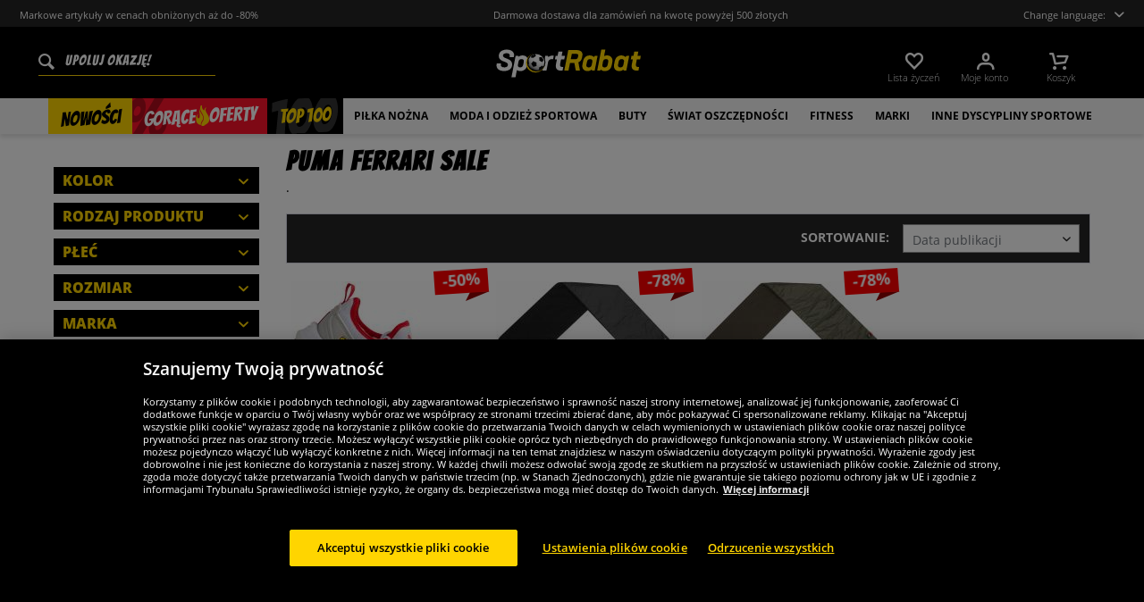

--- FILE ---
content_type: text/html; charset=UTF-8
request_url: https://www.sportrabat.pl/promocje/puma-ferrari
body_size: 30775
content:
<!DOCTYPE html>
<html class="no-js" lang="de" itemscope="itemscope" itemtype="https://schema.org/WebPage">
<head>
<meta charset="utf-8">
<meta name="robots" content="index,follow" />
<meta name="description" content="W sklepie kibica Ferrari znajdziesz produkty z serii PUMA Ferrari w najniższych cenach. Od fajnych sneakersów aż po koszulki.  Kup teraz!" />
<meta property="og:type" content="product" />
<meta property="og:site_name" content="sportrabat.pl" />
<meta property="og:title" content="PUMA Ferrari" />
<meta property="og:description" content="W sklepie kibica Ferrari znajdziesz produkty z serii PUMA Ferrari w najniższych cenach. Od fajnych sneakersów aż po koszulki.  Kup teraz!" />
<meta property="og:url" content="http://www.sportrabat.pl/promocje/puma-ferrari" />
<meta property="og:image" content="https://www.sportspar.de/media/image/58/4e/43/306982-06-1.jpg" />
<meta name="twitter:card" content="product" />
<meta name="twitter:site" content="sportrabat.pl" />
<meta name="twitter:title" content="PUMA Ferrari" />
<meta name="twitter:description" content="W sklepie kibica Ferrari znajdziesz produkty z serii PUMA Ferrari w najniższych cenach. Od fajnych sneakersów aż po koszulki.  Kup teraz!" />
<meta name="twitter:image" content="https://www.sportspar.de/media/image/58/4e/43/306982-06-1.jpg" />
<meta itemprop="image" content="/media/image/d6/3d/bb/NL-Header-ESP-600x90.png" />
<meta name="viewport" content="width=device-width, initial-scale=1.0, user-scalable=no">
<meta name="mobile-web-app-capable" content="yes">
<meta name="apple-mobile-web-app-title" content="sportrabat.pl">
<meta name="apple-mobile-web-app-capable" content="yes">
<meta name="apple-mobile-web-app-status-bar-style" content="default">
<script>(function(w,d,s,l,i){w[l]=w[l]||[];w[l].push({'gtm.start':
new Date().getTime(),event:'gtm.js'});var f=d.getElementsByTagName(s)[0],
j=d.createElement(s),dl=l!='dataLayer'?'&l='+l:'';j.async=true;j.src=
'https://www.googletagmanager.com/gtm.js?id='+i+dl;f.parentNode.insertBefore(j,f);
})(window,document,'script','dataLayer','GTM-K72X8HF');</script>
<link rel="alternate" hreflang="de" href="https://www.sportspar.de/aktionen/puma-ferrari" />
<link rel="alternate" hreflang="en" href="https://www.sportspar.com/promotion/puma-ferrari" />
<link rel="alternate" hreflang="fr" href="https://www.sport-outlet.fr/promotions/puma-ferrari" />
<link rel="alternate" hreflang="it" href="https://www.scontosport.it/eventi-speciali/puma-ferrari" />
<link rel="alternate" hreflang="nl" href="https://www.sport-korting.nl/promoties/puma-ferrari" />
<link rel="alternate" hreflang="es" href="https://www.deporte-outlet.es/promociones/puma-ferrari" />
<link rel="alternate" hreflang="pl" href="https://www.sportrabat.pl/promocje/puma-ferrari" />
<link rel="apple-touch-icon-precomposed" href="/media/vector/86/6c/34/favicon32px.svg">
<link rel="shortcut icon" href="https://www.sportrabat.pl/themes/Frontend/Sportspar/frontend/_public/src/img/icons/favicon.ico">
<meta name="msapplication-navbutton-color" content="#000" />
<meta name="application-name" content="sportrabat.pl" />
<meta name="msapplication-starturl" content="https://www.sportrabat.pl/" />
<meta name="msapplication-window" content="width=1024;height=768" />
<meta name="msapplication-TileColor" content="#000">
<meta name="theme-color" content="#000" />
<link rel="canonical" href="https://www.sportrabat.pl/promocje/puma-ferrari"/>
<title itemprop="name">Wyprzedaż PUMA Ferrari | SportRabat.pl
</title>
<link href="/web/cache/1695278344_79642e35aea8039a9bfe80d66c886a42.css" media="all" rel="stylesheet" type="text/css" />
<script src="/themes/Frontend/Responsive/frontend/_public/src/js/vendors/modernizr/modernizr.custom.35977.js"></script>
<script  async src="https://www.googletagmanager.com/gtag/js?id= G-XFN93FV28V"></script>
<script>
window.dataLayer = window.dataLayer || [];
function gtag() {
dataLayer.push(arguments);
}
gtag('js', new Date());
gtag('config', ' G-XFN93FV28V');
</script>
<script id="dataLayerPopulate">
var dataLayer = dataLayer || [];var lastReferral = _getUrlParameter('utm_source') || false;
var affiliateId = 14366;
if(!lastReferral) {
lastReferral = _getUrlParameter('gclid') ? 'google' : false;
}
if(!lastReferral) {
lastReferral = _getUrlParameter('fbclid') ?  'facebook' : false
}
if(!lastReferral) {
lastReferral = _getUrlParameter('awc');
if(lastReferral == affiliateId) {
lastReferral = 'affiliate';
}
else {
lastReferral = false;
}
}
if(lastReferral !== false) {
var expires = _getExpirationDate();
document.cookie = "lastReferral="+lastReferral+";expires="+expires;
}
else {
lastReferral = _getCookieValue('lastReferral');
}
function _getExpirationDate() {
var now = new Date();
var time = now.getTime();
var expireTime = time + 100000*36000;
now.setTime(expireTime);
return now.toGMTString();
}
function _getUrlParameter(sParam) {
var sPageURL = window.location.search.substring(1),
sURLVariables = sPageURL.split('&'),
sParameterName,
i;
for (i = 0; i < sURLVariables.length; i++) {
sParameterName = sURLVariables[i].split('=');
if (sParameterName[0] === sParam) {
return sParameterName[1] === undefined ? true : decodeURIComponent(sParameterName[1]);
}
}
}
function _getCookieValue(a) {
var b = document.cookie.match('(^|[^;]+)\\s*' + a + '\\s*=\\s*([^;]+)');
return b ? b.pop() : '';
}
dataLayer.push({
"GeneralInformation": {
"shopId": 7,
"shopLang": "pl",
"pageUrl": "\/promocje\/puma-ferrari",
"pageCategory": "listing",
"pageName": "listing",
"shopGate": false,
"enableBrowserPushNotifications": false,
"isLoggedIn": false,
"customerId": "",
"customerEmail": "",
"lastReferral": lastReferral || ''
}
});
dataLayer.push({
"CategoryInformation": {
"categoryName": "PUMA Ferrari Sale",
"categoryNameShort": "PUMA Ferrari",
"categoryId": "1481",
"categoryItems": [{"id":"306982-06","orderNumber":"137867559-137867395","price":"299.95","name":"PUMA x Scuderia Ferrari Electron E Pro Unisex Sneakersy 306982-06","brand":"PUMA","size":"40"},{"id":"053475-01","orderNumber":"134877106-134877093","price":"69.95","name":"PUMA x Scuderia Ferrari Lifestyle Szal 053475-01","brand":"PUMA","size":"Einheitsgr\u00f6\u00dfe"},{"id":"053475-02","orderNumber":"134877089-134877072","price":"69.95","name":"PUMA x Scuderia Ferrari Lifestyle Szal 053475-02","brand":"PUMA","size":"Einheitsgr\u00f6\u00dfe"}],
"categoryItemAmount": "3",
"categoryPath": "Promocje > PUMA Ferrari"
}
});
gtag('event', 'view_item_list', {
'item_list_id': '1481',
'item_list_name': 'PUMA Ferrari',
'items': [{'item_id':'306982-06','item_name':'PUMA x Scuderia Ferrari Electron E Pro Unisex Sneakersy 306982-06','item_brand':'PUMA','price':299.95,'item_size':'40'},{'item_id':'053475-01','item_name':'PUMA x Scuderia Ferrari Lifestyle Szal 053475-01','item_brand':'PUMA','price':69.95,'item_size':'Einheitsgr\u00f6\u00dfe'},{'item_id':'053475-02','item_name':'PUMA x Scuderia Ferrari Lifestyle Szal 053475-02','item_brand':'PUMA','price':69.95,'item_size':'Einheitsgr\u00f6\u00dfe'}]
});
</script>
</head>
<body class="is--ctl-listing is--act-index    " >
<noscript><iframe src="https://www.googletagmanager.com/ns.html?id=GTM-K72X8HF" height="0" width="0" style="display:none;visibility:hidden"></iframe></noscript>
<div class="page-wrap">
<noscript class="noscript-main">
<div class="alert is--warning">
<div class="alert--icon">
<i class="icon--element icon--warning"></i>
</div>
<div class="alert--content" data-alertmessage="Aby móc zrobić zakupy w naszym sklepie, musisz aktywować Javascript w swojej przeglądarce.">
Aby móc zrobić zakupy w naszym sklepie, musisz aktywować Javascript w swojej przeglądarce.
</div>
</div>
</noscript>
<header id="header-main" class="header-main">
<div id="js--pre-header" class="pre-header">
<div class="container pre-header-container">
<div class="preheader-left is--on-mobile js--rotated">
<span>Markowe artykuły w cenach obniżonych aż do -80%</span>
</div>
<div class="preheader-center is--on-mobile js--rotated">
<span>Darmowa dostawa dla zamówień na kwotę powyżej 500 złotych</span>
</div>
<div class="preheader-right">
<span class="toggle-language-overlay">Change language:<span class="dropbox-langs--label"></span></span>
</div>
</div>
</div>
<div class="container header--navigation">
<div class="entry--search" data-search="true" aria-haspopup="true">
<form action="/search" method="get" class="main-search--form">
<input type="search" name="sSearch" class="main-search--field" autocomplete="off" autocapitalize="off" placeholder="Upoluj okazję!" maxlength="90" />
<button type="submit" class="main-search--button">
<i class="icon--search"></i>
<span class="main-search--text">Szukaj</span>
</button>
<div class="form--ajax-loader">&nbsp;</div>
</form>
<div class="main-search--results"></div>
</div>
<div class="logo-main block-group" role="banner">
<div class="logo--shop block sss">
<a class="logo--link" href="https://www.sportrabat.pl/" title="sportrabat.pl - Przejdź na stronę startową">
<picture>
<img src="https://www.sportspar.de/media/vector/96/f3/78/sportrabat-mitbg.svg" alt="sportrabat.pl - Przejdź na stronę startową" />
</picture>
</a>
</div>
</div>
<nav class="shop--navigation block-group" id="thetopbtnanchor">
<ul class="navigation--list block-group" role="menubar">
<li class="navigation--entry entry--search is--mobile" role="menuitem" data-search="true" aria-haspopup="true">
<a class="btn entry--link entry--trigger is--mobile" href="#show-hide--search" title="Pokaż / zamknij wyszukiwanie">
<i class="btn--img icon--search"></i>
</a>
</li>

    <li class="navigation--entry entry--notepad" role="menuitem">
    <a href="https://www.sportrabat.pl/note"
       title="Lista życzeń" class="btn">
        <i class="btn--img icon--heart"></i>
        <span class="btn--display notepad--display">
         Lista życzeń
        </span>
        
    </a>
</li>




    <li class="navigation--entry entry--account"
        role="menuitem"
        data-offcanvas="true"
        data-offCanvasSelector=".account--dropdown-navigation">
        
            <a href="https://www.sportrabat.pl/account"
               title="Moje konto"
               class="btn entry--link account--link">
                <i class="btn--img icon--account"></i>
                <span class="btn--display account--display">
                    Moje konto
                </span>
            </a>
        
    </li>




    <li class="navigation--entry entry--cart" role="menuitem">
        <a class="btn cart--link" href="https://www.sportrabat.pl/checkout/cart"
           title="Koszyk">
                 <i class="btn--img icon--basket"></i>

            <span class="cart--sum">
                <span class="btn--display cart--display">
                                            Koszyk
                                    </span>

            </span>

        </a>
        <div class="ajax-loader">&nbsp;</div>
    </li>




<li class="navigation--entry entry--menu-right" role="menuitem">
<a class="entry--link entry--trigger btn is--icon-left" href="#offcanvas--left" data-offcanvas="true" data-offCanvasSelector=".sidebar-main">
<i class="icon--menu"></i>
</a>
</li>
</ul>
</nav>
</div>
</header>
<div class="container--ajax-cart" data-collapse-cart="true" data-displayMode="offcanvas"></div>
<nav class="navigation-main">
<div class="container" data-menu-scroller="true" data-listSelector=".navigation--list.container" data-viewPortSelector=".navigation--list-wrapper">



    
        <div class="navigation--list-wrapper">
        <ul class="navigation--list container" role="menubar" itemscope="itemscope"
            itemtype="http://schema.org/SiteNavigationElement">
            <li class="navigation--entry is--active"role="menuitem"data-flyout-menu--show-cat="1115"><a class="navigation--link is--active"href="https://www.sportrabat.pl/nowosci"title="Nowości"itemprop="url"><span itemprop="name">Nowości</span></a></li><li class="navigation--entry is--active is--topseller-navi"role="menuitem"data-flyout-menu--show-cat="1116"><a class="navigation--link is--active"href="https://www.sportrabat.pl/hot-okazje"title="Hot okazje"itemprop="url"><span itemprop="name">Gorące</span><span class="navigation--link_flame"></span><span itemprop="name">oferty</span><span class="navigation--link__percentage">%</span></a></li><li class="navigation--entry is--active"role="menuitem"data-flyout-menu--show-cat="3161"><a class="navigation--link is--active"href="https://www.sportrabat.pl/top-100"title="Top 100"itemprop="url"><span itemprop="name">Top 100</span></a></li><li class="navigation--entry is--active has--sub-categories"role="menuitem"data-flyout-menu--show-cat="671"><a class="navigation--link is--active has--sub-categories"href="https://www.sportrabat.pl/pilka-nozna"title="Piłka nożna"itemprop="url"><span itemprop="name">Piłka nożna</span></a></li><li class="navigation--entry is--active has--sub-categories"role="menuitem"data-flyout-menu--show-cat="684"><a class="navigation--link is--active has--sub-categories"href="https://www.sportrabat.pl/moda-i-odziez-sportowa"title="Moda i odzież sportowa"itemprop="url"><span itemprop="name">Moda i odzież sportowa</span></a></li><li class="navigation--entry is--active has--sub-categories"role="menuitem"data-flyout-menu--show-cat="688"><a class="navigation--link is--active has--sub-categories"href="https://www.sportrabat.pl/buty"title="Buty"itemprop="url"><span itemprop="name">Buty</span></a></li><li class="navigation--entry is--active has--sub-categories"role="menuitem"data-flyout-menu--show-cat="3269"><a class="navigation--link is--active has--sub-categories"href="https://www.sportrabat.pl/swiat-oszczednosci"title="Świat Oszczędności"itemprop="url"><span itemprop="name">Świat Oszczędności</span></a></li><li class="navigation--entry is--active has--sub-categories"role="menuitem"data-flyout-menu--show-cat="801"><a class="navigation--link is--active has--sub-categories"href="https://www.sportrabat.pl/fitness"title="Fitness"itemprop="url"><span itemprop="name">Fitness</span></a></li><li class="navigation--entry is--active has--sub-categories"role="menuitem"data-flyout-menu--show-cat="1151"><a class="navigation--link is--active has--sub-categories"href="https://www.sportrabat.pl/marki"title="Marki"itemprop="url"><span itemprop="name">Marki</span></a></li><li class="navigation--entry is--active has--sub-categories"role="menuitem"data-flyout-menu--show-cat="739"><a class="navigation--link is--active has--sub-categories"href="https://www.sportrabat.pl/inne-dyscypliny-sportowe"title="Inne dyscypliny sportowe"itemprop="url"><span itemprop="name">Inne dyscypliny sportowe</span></a></li>        </ul>
    
    </div>

    
                                                                                                <div class="flyout-menu--container">

                    <div class="flyout-menu--container-item" id="a-671" data-flyout-menu--cat="671"
                         data-flyout-menu--display-menu="true" style="display:none;">
                        <div class="touch-close-button"></div>
                        <div class="flyout-menu-block flyout-menu-subcats">
                                                            <ul class="flyout-menu-subcats-liste ">
                                                                                                                        <li class="flyout-menu-subcat ">
                                            <span class="flyout-menu-subcat--hover">
                                                <a class="flyout-menu-subcat--link"
                                                                                                            href="https://www.sportrabat.pl/pilka-nozna/sklep-kibica"
                                                                                                       title="Sklep kibica"
                                                   itemprop="url">
                                                    Sklep kibica
                                                </a>
                                            </span>
                                            </li>
                                                                                                                                                                <li class="flyout-menu-subcat ">
                                            <span class="flyout-menu-subcat--hover">
                                                <a class="flyout-menu-subcat--link"
                                                                                                            href="https://www.sportrabat.pl/pilka-nozna/buty-pilkarskie"
                                                                                                       title="Buty piłkarskie"
                                                   itemprop="url">
                                                    Buty piłkarskie
                                                </a>
                                            </span>
                                            </li>
                                                                                                                                                                <li class="flyout-menu-subcat ">
                                            <span class="flyout-menu-subcat--hover">
                                                <a class="flyout-menu-subcat--link"
                                                                                                            href="https://www.sportrabat.pl/pilka-nozna/odziez-druzynowa"
                                                                                                       title="Odzież drużynowa"
                                                   itemprop="url">
                                                    Odzież drużynowa
                                                </a>
                                            </span>
                                            </li>
                                                                                                                                                                <li class="flyout-menu-subcat ">
                                            <span class="flyout-menu-subcat--hover">
                                                <a class="flyout-menu-subcat--link"
                                                                                                            href="https://www.sportrabat.pl/pilka-nozna/cel-w-pilce-noznej"
                                                                                                       title="Cel w piłce nożnej"
                                                   itemprop="url">
                                                    Cel w piłce nożnej
                                                </a>
                                            </span>
                                            </li>
                                                                                                                                                                <li class="flyout-menu-subcat ">
                                            <span class="flyout-menu-subcat--hover">
                                                <a class="flyout-menu-subcat--link"
                                                                                                            href="https://www.sportrabat.pl/pilka-nozna/wyposazenie-sedziowskie"
                                                                                                       title="Wyposażenie sędziowskie"
                                                   itemprop="url">
                                                    Wyposażenie sędziowskie
                                                </a>
                                            </span>
                                            </li>
                                                                                                                                                                <li class="flyout-menu-subcat ">
                                            <span class="flyout-menu-subcat--hover">
                                                <a class="flyout-menu-subcat--link"
                                                                                                            href="https://www.sportrabat.pl/pilka-nozna/pilki-nozne"
                                                                                                       title="Piłki nożne"
                                                   itemprop="url">
                                                    Piłki nożne
                                                </a>
                                            </span>
                                            </li>
                                                                                                                                                        <li class=" flyout-menu-subcat">
                                              <span class="flyout-menu-subcat--hover">
                                            <a class="flyout-menu-subcat--link"
                                               href="https://www.sportrabat.pl/pilka-nozna/odziez-druzynowa/komplety-pilkarskie">
                                                Komplety piłkarskie
                                            </a>
                                              </span>
                                        </li>
                                                                            <li class=" flyout-menu-subcat">
                                              <span class="flyout-menu-subcat--hover">
                                            <a class="flyout-menu-subcat--link"
                                               href="https://www.sportrabat.pl/pilka-nozna/odziez-druzynowa/odziez-bramkarska">
                                                Odzież bramkarska
                                            </a>
                                              </span>
                                        </li>
                                                                            <li class=" flyout-menu-subcat">
                                              <span class="flyout-menu-subcat--hover">
                                            <a class="flyout-menu-subcat--link"
                                               href="https://www.sportrabat.pl/pilka-nozna/odziez-druzynowa/getry-pilkarskie">
                                                Getry piłkarskie
                                            </a>
                                              </span>
                                        </li>
                                                                            <li class=" flyout-menu-subcat">
                                              <span class="flyout-menu-subcat--hover">
                                            <a class="flyout-menu-subcat--link"
                                               href="https://www.sportrabat.pl/pilka-nozna/odziez-druzynowa/akcesoria">
                                                Akcesoria
                                            </a>
                                              </span>
                                        </li>
                                                                    </ul>
                                                    </div>

                                                    <div class="flyout-menu-block flyout-menu-image--transparent">
                                <a href="https://www.sportrabat.pl/nike-pitch-druzyna-pilka-do-pilki-noznej-dh9796-100" class="flyout-menu-image--transparent__link">
                                    <img src="https://www.sportspar.de/media/image/80/6d/9a/navideals-Nike-Fussball-POL.png"/>
                                </a>
                            </div>
                                                <a class="flyout-menu__parent-link" href="https://www.sportrabat.pl/pilka-nozna">
                            <div>
                                                            > Pokaż wszystko
                                                        </div>
                        </a>
                    </div>
                </div>
                                                <div class="flyout-menu--container">

                    <div class="flyout-menu--container-item" id="a-684" data-flyout-menu--cat="684"
                         data-flyout-menu--display-menu="true" style="display:none;">
                        <div class="touch-close-button"></div>
                        <div class="flyout-menu-block flyout-menu-subcats">
                                                            <ul class="flyout-menu-sub-subcats">
                                                                                                                            <div class="sub-block">
        <li class="flyout-menu-subcat">
              <span class="flyout-menu-subcat--hover">
            <a class="flyout-menu-subcat--link" href="https://www.sportrabat.pl/moda-i-odziez-sportowa/odziez-meska"
               itemprop="url">Odzież męska
            </a>
              </span>
        </li>
                    <ul class="ul-level-sub-subcategories">
                                        <div class="sub-block">
        <li class="flyout-menu-subcat">
              <span class="flyout-menu-subcat--hover">
            <a class="flyout-menu-subcat--link" href="https://www.sportrabat.pl/moda-i-odziez-sportowa/odziez-meska/bluzy-i-pulowery"
               itemprop="url">Bluzy i pulowery
            </a>
              </span>
        </li>
            </div>

                                        <div class="sub-block">
        <li class="flyout-menu-subcat">
              <span class="flyout-menu-subcat--hover">
            <a class="flyout-menu-subcat--link" href="https://www.sportrabat.pl/moda-i-odziez-sportowa/odziez-meska/spodnie"
               itemprop="url">Spodnie
            </a>
              </span>
        </li>
            </div>

                                        <div class="sub-block">
        <li class="flyout-menu-subcat">
              <span class="flyout-menu-subcat--hover">
            <a class="flyout-menu-subcat--link" href="https://www.sportrabat.pl/moda-i-odziez-sportowa/odziez-meska/kurtki"
               itemprop="url">Kurtki
            </a>
              </span>
        </li>
            </div>

                                        <div class="sub-block">
        <li class="flyout-menu-subcat">
              <span class="flyout-menu-subcat--hover">
            <a class="flyout-menu-subcat--link" href="https://www.sportrabat.pl/moda-i-odziez-sportowa/odziez-meska/koszule-i-koszulki-polo"
               itemprop="url">Koszule i koszulki polo
            </a>
              </span>
        </li>
            </div>

                                        <div class="sub-block">
        <li class="flyout-menu-subcat">
              <span class="flyout-menu-subcat--hover">
            <a class="flyout-menu-subcat--link" href="https://www.sportrabat.pl/moda-i-odziez-sportowa/odziez-meska/t-shirty"
               itemprop="url">T-shirty
            </a>
              </span>
        </li>
            </div>

                                        <div class="sub-block">
        <li class="flyout-menu-subcat">
              <span class="flyout-menu-subcat--hover">
            <a class="flyout-menu-subcat--link" href="https://www.sportrabat.pl/moda-i-odziez-sportowa/odziez-meska/szorty"
               itemprop="url">Szorty
            </a>
              </span>
        </li>
            </div>

                                        <div class="sub-block">
        <li class="flyout-menu-subcat">
              <span class="flyout-menu-subcat--hover">
            <a class="flyout-menu-subcat--link" href="https://www.sportrabat.pl/moda-i-odziez-sportowa/odziez-meska/dresy"
               itemprop="url">Dresy
            </a>
              </span>
        </li>
            </div>

                                        <div class="sub-block">
        <li class="flyout-menu-subcat">
              <span class="flyout-menu-subcat--hover">
            <a class="flyout-menu-subcat--link" href="https://www.sportrabat.pl/moda-i-odziez-sportowa/odziez-meska/bielizna"
               itemprop="url">Bielizna
            </a>
              </span>
        </li>
            </div>

                                        <div class="sub-block">
        <li class="flyout-menu-subcat">
              <span class="flyout-menu-subcat--hover">
            <a class="flyout-menu-subcat--link" href="https://www.sportrabat.pl/moda-i-odziez-sportowa/odziez-meska/skarpety"
               itemprop="url">Skarpety
            </a>
              </span>
        </li>
            </div>

                                        <div class="sub-block">
        <li class="flyout-menu-subcat">
              <span class="flyout-menu-subcat--hover">
            <a class="flyout-menu-subcat--link" href="https://www.sportrabat.pl/moda-i-odziez-sportowa/odziez-meska/odziez-robocza"
               itemprop="url">Odzież robocza
            </a>
              </span>
        </li>
            </div>

                            </ul>
            </div>

                                            
                                                                                                                                                                    <div class="sub-block">
        <li class="flyout-menu-subcat">
              <span class="flyout-menu-subcat--hover">
            <a class="flyout-menu-subcat--link" href="https://www.sportrabat.pl/moda-i-odziez-sportowa/odziez-damska"
               itemprop="url">Odzież damska
            </a>
              </span>
        </li>
                    <ul class="ul-level-sub-subcategories">
                                        <div class="sub-block">
        <li class="flyout-menu-subcat">
              <span class="flyout-menu-subcat--hover">
            <a class="flyout-menu-subcat--link" href="https://www.sportrabat.pl/moda-i-odziez-sportowa/odziez-damska/bluzy"
               itemprop="url">Bluza
            </a>
              </span>
        </li>
            </div>

                                        <div class="sub-block">
        <li class="flyout-menu-subcat">
              <span class="flyout-menu-subcat--hover">
            <a class="flyout-menu-subcat--link" href="https://www.sportrabat.pl/moda-i-odziez-sportowa/odziez-damska/koszulki"
               itemprop="url">Koszulki
            </a>
              </span>
        </li>
            </div>

                                        <div class="sub-block">
        <li class="flyout-menu-subcat">
              <span class="flyout-menu-subcat--hover">
            <a class="flyout-menu-subcat--link" href="https://www.sportrabat.pl/moda-i-odziez-sportowa/odziez-damska/spodnie"
               itemprop="url">Spodnie
            </a>
              </span>
        </li>
            </div>

                                        <div class="sub-block">
        <li class="flyout-menu-subcat">
              <span class="flyout-menu-subcat--hover">
            <a class="flyout-menu-subcat--link" href="https://www.sportrabat.pl/moda-i-odziez-sportowa/odziez-damska/kurtki"
               itemprop="url">Kurtki
            </a>
              </span>
        </li>
            </div>

                                        <div class="sub-block">
        <li class="flyout-menu-subcat">
              <span class="flyout-menu-subcat--hover">
            <a class="flyout-menu-subcat--link" href="https://www.sportrabat.pl/moda-i-odziez-sportowa/odziez-damska/bielizna"
               itemprop="url">Bielizna
            </a>
              </span>
        </li>
            </div>

                                        <div class="sub-block">
        <li class="flyout-menu-subcat">
              <span class="flyout-menu-subcat--hover">
            <a class="flyout-menu-subcat--link" href="https://www.sportrabat.pl/moda-i-odziez-sportowa/odziez-damska/skarpety"
               itemprop="url">Skarpety
            </a>
              </span>
        </li>
            </div>

                            </ul>
            </div>

                                            
                                                                                                                                                                    <div class="sub-block">
        <li class="flyout-menu-subcat">
              <span class="flyout-menu-subcat--hover">
            <a class="flyout-menu-subcat--link" href="https://www.sportrabat.pl/moda-i-odziez-sportowa/odziez-dla-dzieci"
               itemprop="url">Odzież dla dzieci
            </a>
              </span>
        </li>
                    <ul class="ul-level-sub-subcategories">
                                        <div class="sub-block">
        <li class="flyout-menu-subcat">
              <span class="flyout-menu-subcat--hover">
            <a class="flyout-menu-subcat--link" href="https://www.sportrabat.pl/moda-i-odziez-sportowa/odziez-dla-dzieci/bluzy-dresowe-i-bluzy-z-kapturem"
               itemprop="url">Bluzy dresowe i bluzy z kapturem
            </a>
              </span>
        </li>
            </div>

                                        <div class="sub-block">
        <li class="flyout-menu-subcat">
              <span class="flyout-menu-subcat--hover">
            <a class="flyout-menu-subcat--link" href="https://www.sportrabat.pl/moda-i-odziez-sportowa/odziez-dla-dzieci/koszulki"
               itemprop="url">Koszulki
            </a>
              </span>
        </li>
            </div>

                                        <div class="sub-block">
        <li class="flyout-menu-subcat">
              <span class="flyout-menu-subcat--hover">
            <a class="flyout-menu-subcat--link" href="https://www.sportrabat.pl/moda-i-odziez-sportowa/odziez-dla-dzieci/spodnie-i-spodenki"
               itemprop="url">Spodnie i spodenki
            </a>
              </span>
        </li>
            </div>

                                        <div class="sub-block">
        <li class="flyout-menu-subcat">
              <span class="flyout-menu-subcat--hover">
            <a class="flyout-menu-subcat--link" href="https://www.sportrabat.pl/moda-i-odziez-sportowa/odziez-dla-dzieci/kurtki"
               itemprop="url">Kurtki
            </a>
              </span>
        </li>
            </div>

                                        <div class="sub-block">
        <li class="flyout-menu-subcat">
              <span class="flyout-menu-subcat--hover">
            <a class="flyout-menu-subcat--link" href="https://www.sportrabat.pl/moda-i-odziez-sportowa/odziez-dla-dzieci/odziez-sportowa"
               itemprop="url">Odzież sportowa
            </a>
              </span>
        </li>
            </div>

                                        <div class="sub-block">
        <li class="flyout-menu-subcat">
              <span class="flyout-menu-subcat--hover">
            <a class="flyout-menu-subcat--link" href="https://www.sportrabat.pl/moda-i-odziez-sportowa/odziez-dla-dzieci/bielizna-i-skarpetki"
               itemprop="url">Bielizna i skarpetki
            </a>
              </span>
        </li>
            </div>

                                        <div class="sub-block">
        <li class="flyout-menu-subcat">
              <span class="flyout-menu-subcat--hover">
            <a class="flyout-menu-subcat--link" href="https://www.sportrabat.pl/moda-i-odziez-sportowa/odziez-dla-dzieci/odziez-dla-niemowlat"
               itemprop="url">Odzież dla niemowląt
            </a>
              </span>
        </li>
            </div>

                            </ul>
            </div>

                                            
                                                                                                                                                                    <div class="sub-block">
        <li class="flyout-menu-subcat">
              <span class="flyout-menu-subcat--hover">
            <a class="flyout-menu-subcat--link" href="https://www.sportrabat.pl/moda-i-odziez-sportowa/akcesoria"
               itemprop="url">Akcesoria
            </a>
              </span>
        </li>
                    <ul class="ul-level-sub-subcategories">
                                        <div class="sub-block">
        <li class="flyout-menu-subcat">
              <span class="flyout-menu-subcat--hover">
            <a class="flyout-menu-subcat--link" href="https://www.sportrabat.pl/moda-i-odziez-sportowa/akcesoria/czapki-z-daszkiem"
               itemprop="url">Czapki z daszkiem
            </a>
              </span>
        </li>
            </div>

                                        <div class="sub-block">
        <li class="flyout-menu-subcat">
              <span class="flyout-menu-subcat--hover">
            <a class="flyout-menu-subcat--link" href="https://www.sportrabat.pl/moda-i-odziez-sportowa/akcesoria/czapki-beanie"
               itemprop="url">Czapki / Beanie
            </a>
              </span>
        </li>
            </div>

                                        <div class="sub-block">
        <li class="flyout-menu-subcat">
              <span class="flyout-menu-subcat--hover">
            <a class="flyout-menu-subcat--link" href="https://www.sportrabat.pl/moda-i-odziez-sportowa/akcesoria/szale"
               itemprop="url">Szale
            </a>
              </span>
        </li>
            </div>

                                        <div class="sub-block">
        <li class="flyout-menu-subcat">
              <span class="flyout-menu-subcat--hover">
            <a class="flyout-menu-subcat--link" href="https://www.sportrabat.pl/moda-i-odziez-sportowa/akcesoria/torby"
               itemprop="url">Torby
            </a>
              </span>
        </li>
            </div>

                                        <div class="sub-block">
        <li class="flyout-menu-subcat">
              <span class="flyout-menu-subcat--hover">
            <a class="flyout-menu-subcat--link" href="https://www.sportrabat.pl/moda-i-odziez-sportowa/akcesoria/inne-akcesoria"
               itemprop="url">Inne akcesoria
            </a>
              </span>
        </li>
            </div>

                                        <div class="sub-block">
        <li class="flyout-menu-subcat">
              <span class="flyout-menu-subcat--hover">
            <a class="flyout-menu-subcat--link" href="https://www.sportrabat.pl/moda-i-odziez-sportowa/akcesoria/okulary-przeciwsloneczne"
               itemprop="url">Okulary przeciwsłoneczne
            </a>
              </span>
        </li>
            </div>

                                        <div class="sub-block">
        <li class="flyout-menu-subcat">
              <span class="flyout-menu-subcat--hover">
            <a class="flyout-menu-subcat--link" href="https://www.sportrabat.pl/moda-i-odziez-sportowa/akcesoria/zegarki"
               itemprop="url">Zegarki
            </a>
              </span>
        </li>
            </div>

                            </ul>
            </div>

                                            
                                                                                                                                                </ul>
                                                    </div>

                                                    <div class="flyout-menu-block flyout-menu-image--transparent">
                                <a href="https://www.sportrabat.pl/ellesse-mazzarino-mezczyzni-kurtka-zimowa-sop23829-czarny" class="flyout-menu-image--transparent__link">
                                    <img src="https://www.sportspar.de/media/image/03/c9/61/navideals-Ellesse-Herren-Winterjacke-POL.png"/>
                                </a>
                            </div>
                                                <a class="flyout-menu__parent-link" href="https://www.sportrabat.pl/moda-i-odziez-sportowa">
                            <div>
                                                            > Pokaż wszystko
                                                        </div>
                        </a>
                    </div>
                </div>
                                                <div class="flyout-menu--container">

                    <div class="flyout-menu--container-item" id="a-688" data-flyout-menu--cat="688"
                         data-flyout-menu--display-menu="true" style="display:none;">
                        <div class="touch-close-button"></div>
                        <div class="flyout-menu-block flyout-menu-subcats">
                                                            <ul class="flyout-menu-subcats-liste ">
                                                                                                                        <li class="flyout-menu-subcat ">
                                            <span class="flyout-menu-subcat--hover">
                                                <a class="flyout-menu-subcat--link"
                                                                                                            href="https://www.sportrabat.pl/buty/buty-meskie"
                                                                                                       title="Buty męskie"
                                                   itemprop="url">
                                                    Buty męskie
                                                </a>
                                            </span>
                                            </li>
                                                                                                                                                                <li class="flyout-menu-subcat ">
                                            <span class="flyout-menu-subcat--hover">
                                                <a class="flyout-menu-subcat--link"
                                                                                                            href="https://www.sportrabat.pl/buty/buty-damskie"
                                                                                                       title="Buty damskie"
                                                   itemprop="url">
                                                    Buty damskie
                                                </a>
                                            </span>
                                            </li>
                                                                                                                                                                <li class="flyout-menu-subcat ">
                                            <span class="flyout-menu-subcat--hover">
                                                <a class="flyout-menu-subcat--link"
                                                                                                            href="https://www.sportrabat.pl/buty/buty-dla-dzieci"
                                                                                                       title="Buty dla dzieci"
                                                   itemprop="url">
                                                    Buty dla dzieci
                                                </a>
                                            </span>
                                            </li>
                                                                                                                                                        <li class=" flyout-menu-subcat">
                                              <span class="flyout-menu-subcat--hover">
                                            <a class="flyout-menu-subcat--link"
                                               href="https://www.sportrabat.pl/inne-dyscypliny-sportowe/sporty-biegowe/buty-do-biegania">
                                                Buty do biegania
                                            </a>
                                              </span>
                                        </li>
                                                                            <li class=" flyout-menu-subcat">
                                              <span class="flyout-menu-subcat--hover">
                                            <a class="flyout-menu-subcat--link"
                                               href="https://www.sportrabat.pl/inne-dyscypliny-sportowe/koszykowka/buty-do-koszykowki">
                                                Buty do koszykówki
                                            </a>
                                              </span>
                                        </li>
                                                                            <li class=" flyout-menu-subcat">
                                              <span class="flyout-menu-subcat--hover">
                                            <a class="flyout-menu-subcat--link"
                                               href="https://www.sportrabat.pl/inne-dyscypliny-sportowe/pilka-reczna/buty-do-pilki-recznej">
                                                Buty do piłki ręcznej
                                            </a>
                                              </span>
                                        </li>
                                                                            <li class=" flyout-menu-subcat">
                                              <span class="flyout-menu-subcat--hover">
                                            <a class="flyout-menu-subcat--link"
                                               href="https://www.sportrabat.pl/pilka-nozna/buty-pilkarskie">
                                                Buty piłkarskie
                                            </a>
                                              </span>
                                        </li>
                                                                            <li class=" flyout-menu-subcat">
                                              <span class="flyout-menu-subcat--hover">
                                            <a class="flyout-menu-subcat--link"
                                               href="https://www.sportrabat.pl/inne-dyscypliny-sportowe/golf/buty-golfowe">
                                                Buty golfowe
                                            </a>
                                              </span>
                                        </li>
                                                                    </ul>
                                                    </div>

                                                    <div class="flyout-menu-block flyout-menu-image--transparent">
                                <a href="https://www.sportrabat.pl/hummel-aerocharge-fusion-stz-unisex-buty-207308-8507" class="flyout-menu-image--transparent__link">
                                    <img src="https://www.sportspar.de/media/image/57/2c/0e/navideals-Hummel-Unisex-Schuhe-POL.png"/>
                                </a>
                            </div>
                                                <a class="flyout-menu__parent-link" href="https://www.sportrabat.pl/buty">
                            <div>
                                                            > Pokaż wszystko
                                                        </div>
                        </a>
                    </div>
                </div>
                                                <div class="flyout-menu--container">

                    <div class="flyout-menu--container-item" id="a-3269" data-flyout-menu--cat="3269"
                         data-flyout-menu--display-menu="true" style="display:none;">
                        <div class="touch-close-button"></div>
                        <div class="flyout-menu-block flyout-menu-subcats">
                                                            <ul class="flyout-menu-subcats-liste ">
                                                                                                                        <li class="flyout-menu-subcat ">
                                            <span class="flyout-menu-subcat--hover">
                                                <a class="flyout-menu-subcat--link"
                                                                                                            href="https://www.sportrabat.pl/swiat-oszczednosci/artykuly-dla-zwierzat"
                                                                                                       title="Artykuły dla zwierząt"
                                                   itemprop="url">
                                                    Artykuły dla zwierząt
                                                </a>
                                            </span>
                                            </li>
                                                                                                                                                                <li class="flyout-menu-subcat ">
                                            <span class="flyout-menu-subcat--hover">
                                                <a class="flyout-menu-subcat--link"
                                                                                                            href="https://www.sportrabat.pl/swiat-oszczednosci/game-fun"
                                                                                                       title="Game & Fun"
                                                   itemprop="url">
                                                    Game & Fun
                                                </a>
                                            </span>
                                            </li>
                                                                                                                                                                <li class="flyout-menu-subcat ">
                                            <span class="flyout-menu-subcat--hover">
                                                <a class="flyout-menu-subcat--link"
                                                                                                            href="https://www.sportrabat.pl/swiat-oszczednosci/wyposazenie-do-pracy"
                                                                                                       title="Wyposażenie do pracy"
                                                   itemprop="url">
                                                    Wyposażenie do pracy
                                                </a>
                                            </span>
                                            </li>
                                                                                                                                                                <li class="flyout-menu-subcat ">
                                            <span class="flyout-menu-subcat--hover">
                                                <a class="flyout-menu-subcat--link"
                                                                                                            href="https://www.sportrabat.pl/swiat-oszczednosci/bagaz"
                                                                                                       title="Bagaż"
                                                   itemprop="url">
                                                    Bagaż
                                                </a>
                                            </span>
                                            </li>
                                                                                                                                                                <li class="flyout-menu-subcat ">
                                            <span class="flyout-menu-subcat--hover">
                                                <a class="flyout-menu-subcat--link"
                                                                                                            href="https://www.sportrabat.pl/swiat-oszczednosci/e-sports"
                                                                                                       title="E-Sports"
                                                   itemprop="url">
                                                    E-Sports
                                                </a>
                                            </span>
                                            </li>
                                                                                                                                                                <li class="flyout-menu-subcat ">
                                            <span class="flyout-menu-subcat--hover">
                                                <a class="flyout-menu-subcat--link"
                                                                                                            href="https://www.sportrabat.pl/swiat-oszczednosci/balkon-ogrod"
                                                                                                       title="Balkon & Ogród"
                                                   itemprop="url">
                                                    Balkon & Ogród
                                                </a>
                                            </span>
                                            </li>
                                                                                                                                                                <li class="flyout-menu-subcat ">
                                            <span class="flyout-menu-subcat--hover">
                                                <a class="flyout-menu-subcat--link"
                                                                                                            href="https://www.sportrabat.pl/swiat-oszczednosci/baby"
                                                                                                       title="Baby"
                                                   itemprop="url">
                                                    Baby
                                                </a>
                                            </span>
                                            </li>
                                                                                                                                                                <li class="flyout-menu-subcat ">
                                            <span class="flyout-menu-subcat--hover">
                                                <a class="flyout-menu-subcat--link"
                                                                                                            href="https://www.sportrabat.pl/swiat-oszczednosci/colabos"
                                                                                                       title="Colabos"
                                                   itemprop="url">
                                                    Colabos
                                                </a>
                                            </span>
                                            </li>
                                                                                                                                                                <li class="flyout-menu-subcat ">
                                            <span class="flyout-menu-subcat--hover">
                                                <a class="flyout-menu-subcat--link"
                                                                                                            href="https://www.sportrabat.pl/swiat-oszczednosci/kostiumy"
                                                                                                       title="Kostiumy"
                                                   itemprop="url">
                                                    Kostiumy
                                                </a>
                                            </span>
                                            </li>
                                                                                                                                                                <li class="flyout-menu-subcat ">
                                            <span class="flyout-menu-subcat--hover">
                                                <a class="flyout-menu-subcat--link"
                                                                                                            href="https://www.sportrabat.pl/swiat-oszczednosci/home-gym"
                                                                                                       title="Home Gym"
                                                   itemprop="url">
                                                    Home Gym
                                                </a>
                                            </span>
                                            </li>
                                                                                                                                                                <li class="flyout-menu-subcat ">
                                            <span class="flyout-menu-subcat--hover">
                                                <a class="flyout-menu-subcat--link"
                                                                                                            href="https://www.sportrabat.pl/swiat-oszczednosci/hustawki"
                                                                                                       title="Huśtawki "
                                                   itemprop="url">
                                                    Huśtawki 
                                                </a>
                                            </span>
                                            </li>
                                                                                                                                                                <li class="flyout-menu-subcat ">
                                            <span class="flyout-menu-subcat--hover">
                                                <a class="flyout-menu-subcat--link"
                                                                                                            href="https://www.sportrabat.pl/swiat-oszczednosci/wellness-masaz"
                                                                                                       title="Wellness & Masaż"
                                                   itemprop="url">
                                                    Wellness & Masaż
                                                </a>
                                            </span>
                                            </li>
                                                                                                                                                                <li class="flyout-menu-subcat ">
                                            <span class="flyout-menu-subcat--hover">
                                                <a class="flyout-menu-subcat--link"
                                                                                                            href="https://www.sportrabat.pl/swiat-oszczednosci/camping"
                                                                                                       title="Camping"
                                                   itemprop="url">
                                                    Camping
                                                </a>
                                            </span>
                                            </li>
                                                                                                                                                                <li class="flyout-menu-subcat ">
                                            <span class="flyout-menu-subcat--hover">
                                                <a class="flyout-menu-subcat--link"
                                                                                                            href="https://www.sportrabat.pl/swiat-oszczednosci/bohaterowie-z-dziecinstwa"
                                                                                                       title="Bohaterowie z dzieciństwa"
                                                   itemprop="url">
                                                    Bohaterowie z dzieciństwa
                                                </a>
                                            </span>
                                            </li>
                                                                                                                                                                <li class="flyout-menu-subcat ">
                                            <span class="flyout-menu-subcat--hover">
                                                <a class="flyout-menu-subcat--link"
                                                                                                            href="https://www.sportrabat.pl/swiat-oszczednosci/multipacks"
                                                                                                       title="Multipacks"
                                                   itemprop="url">
                                                    Multipacks
                                                </a>
                                            </span>
                                            </li>
                                                                                                                                                </ul>
                                                    </div>

                                                    <div class="flyout-menu-block flyout-menu-image--transparent">
                                <a href="https://www.sportrabat.pl/ellesse-elia-mezczyzni-bokserki-3-pak-sj00457-011" class="flyout-menu-image--transparent__link">
                                    <img src="https://www.sportspar.de/media/image/e1/ed/ba/navideals-Ellesse-Herren-Boxershorts-3er-Pack-POL.png"/>
                                </a>
                            </div>
                                                <a class="flyout-menu__parent-link" href="https://www.sportrabat.pl/swiat-oszczednosci">
                            <div>
                                                            > Pokaż wszystko
                                                        </div>
                        </a>
                    </div>
                </div>
                                                <div class="flyout-menu--container">

                    <div class="flyout-menu--container-item" id="a-801" data-flyout-menu--cat="801"
                         data-flyout-menu--display-menu="true" style="display:none;">
                        <div class="touch-close-button"></div>
                        <div class="flyout-menu-block flyout-menu-subcats">
                                                            <ul class="flyout-menu-subcats-liste small-menu--flyout-menu-subcats-liste">
                                                                                                                        <li class="flyout-menu-subcat ">
                                            <span class="flyout-menu-subcat--hover">
                                                <a class="flyout-menu-subcat--link"
                                                                                                            href="https://www.sportrabat.pl/fitness/buty-na-fitness"
                                                                                                       title="Buty na fitness"
                                                   itemprop="url">
                                                    Buty na fitness
                                                </a>
                                            </span>
                                            </li>
                                                                                                                                                                <li class="flyout-menu-subcat ">
                                            <span class="flyout-menu-subcat--hover">
                                                <a class="flyout-menu-subcat--link"
                                                                                                            href="https://www.sportrabat.pl/fitness/odziez-na-fitness"
                                                                                                       title="Odzież na fitness"
                                                   itemprop="url">
                                                    Odzież na fitness
                                                </a>
                                            </span>
                                            </li>
                                                                                                                                                                <li class="flyout-menu-subcat ">
                                            <span class="flyout-menu-subcat--hover">
                                                <a class="flyout-menu-subcat--link"
                                                                                                            href="https://www.sportrabat.pl/fitness/akcesoria-na-fitness"
                                                                                                       title="Akcesoria na fitness"
                                                   itemprop="url">
                                                    Akcesoria na fitness
                                                </a>
                                            </span>
                                            </li>
                                                                                                                                                </ul>
                                                    </div>

                                                    <div class="flyout-menu-block flyout-menu-image--transparent">
                                <a href="https://www.sportrabat.pl/nike-academy-training-top-mezczyzni-bluza-dr1352-719" class="flyout-menu-image--transparent__link">
                                    <img src="https://www.sportspar.de/media/image/59/9e/ee/navideals-Nike-Herren-Sweatshirt-POL.png"/>
                                </a>
                            </div>
                                                <a class="flyout-menu__parent-link" href="https://www.sportrabat.pl/fitness">
                            <div>
                                                            > Pokaż wszystko
                                                        </div>
                        </a>
                    </div>
                </div>
                                                <div class="flyout-menu--container">

                    <div class="flyout-menu--container-item" id="a-1151" data-flyout-menu--cat="1151"
                         data-flyout-menu--display-menu="true" style="display:none;">
                        <div class="touch-close-button"></div>
                        <div class="flyout-menu-block flyout-menu-subcats">
                                                            <ul class="flyout-menu-subcats-liste ">
                                                                                                                                                                                                    <li class="flyout-menu-subcat ">
                                            <span class="flyout-menu-subcat--hover">
                                                <a class="flyout-menu-subcat--link"
                                                                                                            href="https://www.sportrabat.pl/marki/adidas"
                                                                                                       title="adidas"
                                                   itemprop="url">
                                                    adidas
                                                </a>
                                            </span>
                                            </li>
                                                                                                                                                                                                                                                                                                                                                                                                                                                                                <li class="flyout-menu-subcat ">
                                            <span class="flyout-menu-subcat--hover">
                                                <a class="flyout-menu-subcat--link"
                                                                                                            href="https://www.sportrabat.pl/marki/asics"
                                                                                                       title="ASICS"
                                                   itemprop="url">
                                                    ASICS
                                                </a>
                                            </span>
                                            </li>
                                                                                                                                                                                                                                                                                                                                                                                                                                                                                <li class="flyout-menu-subcat ">
                                            <span class="flyout-menu-subcat--hover">
                                                <a class="flyout-menu-subcat--link"
                                                                                                            href="https://www.sportrabat.pl/marki/ben-sherman"
                                                                                                       title="Ben Sherman"
                                                   itemprop="url">
                                                    Ben Sherman
                                                </a>
                                            </span>
                                            </li>
                                                                                                                                                                <li class="flyout-menu-subcat ">
                                            <span class="flyout-menu-subcat--hover">
                                                <a class="flyout-menu-subcat--link"
                                                                                                            href="https://www.sportrabat.pl/marki/bench"
                                                                                                       title="Bench"
                                                   itemprop="url">
                                                    Bench
                                                </a>
                                            </span>
                                            </li>
                                                                                                                                                                                                                                                                                                                                                                                                                                                                                                                                                                                                                                                                                                                                                                                                                                                                                                                                                                                                                                                                                                                                                                                                                                                                                                                                                                                                                                                                                                                                                                                                                                                                                                                                                                                                                                                                                                                                                                                                                                                                                                                                                                                                                                                                                                                                                                                                                                                                                                                                                                                                                                                                                                <li class="flyout-menu-subcat ">
                                            <span class="flyout-menu-subcat--hover">
                                                <a class="flyout-menu-subcat--link"
                                                                                                            href="https://www.sportrabat.pl/marki/diadora"
                                                                                                       title="Diadora"
                                                   itemprop="url">
                                                    Diadora
                                                </a>
                                            </span>
                                            </li>
                                                                                                                                                                <li class="flyout-menu-subcat ">
                                            <span class="flyout-menu-subcat--hover">
                                                <a class="flyout-menu-subcat--link"
                                                                                                            href="https://www.sportrabat.pl/marki/dickies"
                                                                                                       title="Dickies"
                                                   itemprop="url">
                                                    Dickies
                                                </a>
                                            </span>
                                            </li>
                                                                                                                                                                                                                                                                                                                                                                                                                                                                                                                                                            <li class="flyout-menu-subcat ">
                                            <span class="flyout-menu-subcat--hover">
                                                <a class="flyout-menu-subcat--link"
                                                                                                            href="https://www.sportrabat.pl/marki/ellesse"
                                                                                                       title="ellesse"
                                                   itemprop="url">
                                                    ellesse
                                                </a>
                                            </span>
                                            </li>
                                                                                                                                                                <li class="flyout-menu-subcat ">
                                            <span class="flyout-menu-subcat--hover">
                                                <a class="flyout-menu-subcat--link"
                                                                                                            href="https://www.sportrabat.pl/marki/emporio-armani"
                                                                                                       title="Emporio Armani"
                                                   itemprop="url">
                                                    Emporio Armani
                                                </a>
                                            </span>
                                            </li>
                                                                                                                                                                                                                                                                                                                                                                                                                                                                                                                                                                                                                                                                                                                                                                                                                                                                                                                                                                                                                                                                                                                                                                                                                                                                                                                                                                                                                                                                                                                                                                                        <li class="flyout-menu-subcat ">
                                            <span class="flyout-menu-subcat--hover">
                                                <a class="flyout-menu-subcat--link"
                                                                                                            href="https://www.sportrabat.pl/marki/g-star-raw"
                                                                                                       title="G-STAR RAW"
                                                   itemprop="url">
                                                    G-STAR RAW
                                                </a>
                                            </span>
                                            </li>
                                                                                                                                                                                                                                                                                                                                                                                                                                                                                                                                                            <li class="flyout-menu-subcat ">
                                            <span class="flyout-menu-subcat--hover">
                                                <a class="flyout-menu-subcat--link"
                                                                                                            href="https://www.sportrabat.pl/marki/givova"
                                                                                                       title="Givova"
                                                   itemprop="url">
                                                    Givova
                                                </a>
                                            </span>
                                            </li>
                                                                                                                                                                                                                                                                                                                                                                                                                                                                                                                                                                                                                                                                                                                                                                                                                                                                                                                                                                                                                                                                                                                                                                                                                                                                                                                                                                                                                                                                                                            <li class="flyout-menu-subcat ">
                                            <span class="flyout-menu-subcat--hover">
                                                <a class="flyout-menu-subcat--link"
                                                                                                            href="https://www.sportrabat.pl/marki/hummel"
                                                                                                       title="hummel"
                                                   itemprop="url">
                                                    hummel
                                                </a>
                                            </span>
                                            </li>
                                                                                                                                                                                                                                                                                                                                                                                                                                                                                                                                                                                                                                                                                                                    <li class="flyout-menu-subcat ">
                                            <span class="flyout-menu-subcat--hover">
                                                <a class="flyout-menu-subcat--link"
                                                                                                            href="https://www.sportrabat.pl/marki/jelex"
                                                                                                       title="JELEX"
                                                   itemprop="url">
                                                    JELEX
                                                </a>
                                            </span>
                                            </li>
                                                                                                                                                                                                                                                                                                                                                                                                                                                                                                                                                                                                                                        <li class="flyout-menu-subcat ">
                                            <span class="flyout-menu-subcat--hover">
                                                <a class="flyout-menu-subcat--link"
                                                                                                            href="https://www.sportrabat.pl/marki/kirkjuboeur"
                                                                                                       title="KIRKJUBØUR"
                                                   itemprop="url">
                                                    KIRKJUBØUR
                                                </a>
                                            </span>
                                            </li>
                                                                                                                                                                                                                                                                                                                                                                                                    <li class="flyout-menu-subcat ">
                                            <span class="flyout-menu-subcat--hover">
                                                <a class="flyout-menu-subcat--link"
                                                                                                            href="https://www.sportrabat.pl/marki/lambretta"
                                                                                                       title="Lambretta"
                                                   itemprop="url">
                                                    Lambretta
                                                </a>
                                            </span>
                                            </li>
                                                                                                                                                                                                                                                                                                                                                                                                                                                                                                                                                                                                                                                                                                                                                                                                                                                                                                                                                                                                                                                                                                                                                                                                                                                                                                                                                                                                                                                                                                                                                                                                                                                                                                                                                                                                                                                                                                                                                                                                                                                                                                                                                                                                                                                                                                                                                                                                                                                                                                                                                                                                                                                                                                                                                                                                                                                                                                                                                                                                                                                                                                                                                                                                                                                                                                                                                                                                                                                                                        <li class="flyout-menu-subcat ">
                                            <span class="flyout-menu-subcat--hover">
                                                <a class="flyout-menu-subcat--link"
                                                                                                            href="https://www.sportrabat.pl/marki/nike"
                                                                                                       title="Nike"
                                                   itemprop="url">
                                                    Nike
                                                </a>
                                            </span>
                                            </li>
                                                                                                                                                                                                                                                                                                                                                                                                                                                                                                                                                                                                                                                                                                                                                                                                                                                                                                                                                                                                                                                                                                                                                                                                                                                                                                                                                                                                                                                                                                                                                                                                                                                                                                                                                                                                                                                                                                                                                                                                                                                                                                                                                                                                                                                                                                                                                                                                                                                                                                                                                                                                                                                                                                                                                                            <li class="flyout-menu-subcat ">
                                            <span class="flyout-menu-subcat--hover">
                                                <a class="flyout-menu-subcat--link"
                                                                                                            href="https://www.sportrabat.pl/marki/puma"
                                                                                                       title="PUMA"
                                                   itemprop="url">
                                                    PUMA
                                                </a>
                                            </span>
                                            </li>
                                                                                                                                                                                                                                                                                                                                                                                                                                                                                                                                                                                                                                                                                                                                                                                                                                                                                                                                                                                                                                                                                                                                                                                                                                                                                                                                                                                                                                                                                                                                                                                        <li class="flyout-menu-subcat ">
                                            <span class="flyout-menu-subcat--hover">
                                                <a class="flyout-menu-subcat--link"
                                                                                                            href="https://www.sportrabat.pl/marki/salomon"
                                                                                                       title="Salomon"
                                                   itemprop="url">
                                                    Salomon
                                                </a>
                                            </span>
                                            </li>
                                                                                                                                                                                                                                            <li class="flyout-menu-subcat ">
                                            <span class="flyout-menu-subcat--hover">
                                                <a class="flyout-menu-subcat--link"
                                                                                                            href="https://www.sportrabat.pl/marki/saucony"
                                                                                                       title="Saucony"
                                                   itemprop="url">
                                                    Saucony
                                                </a>
                                            </span>
                                            </li>
                                                                                                                                                                                                                                            <li class="flyout-menu-subcat ">
                                            <span class="flyout-menu-subcat--hover">
                                                <a class="flyout-menu-subcat--link"
                                                                                                            href="https://www.sportrabat.pl/marki/sergio-tacchini"
                                                                                                       title="Sergio Tacchini"
                                                   itemprop="url">
                                                    Sergio Tacchini
                                                </a>
                                            </span>
                                            </li>
                                                                                                                                                                                                                                                                                                                                                                                                                                                                                                                                                                                                                                                                                                                                                                                                <li class="flyout-menu-subcat ">
                                            <span class="flyout-menu-subcat--hover">
                                                <a class="flyout-menu-subcat--link"
                                                                                                            href="https://www.sportrabat.pl/marki/spocado"
                                                                                                       title="SPOCADO"
                                                   itemprop="url">
                                                    SPOCADO
                                                </a>
                                            </span>
                                            </li>
                                                                                                                                                                                                                                                                                                                                                                                                                                                                                                                                                                                                                                                                                                                                                                                                                                                                                                                                                                                                                                                                                                                                                                                                                                                                                                                                                    <li class="flyout-menu-subcat ">
                                            <span class="flyout-menu-subcat--hover">
                                                <a class="flyout-menu-subcat--link"
                                                                                                            href="https://www.sportrabat.pl/marki/ted-baker"
                                                                                                       title="TED BAKER"
                                                   itemprop="url">
                                                    TED BAKER
                                                </a>
                                            </span>
                                            </li>
                                                                                                                                                                                                                                                                                                                        <li class="flyout-menu-subcat ">
                                            <span class="flyout-menu-subcat--hover">
                                                <a class="flyout-menu-subcat--link"
                                                                                                            href="https://www.sportrabat.pl/marki/timberland"
                                                                                                       title="Timberland"
                                                   itemprop="url">
                                                    Timberland
                                                </a>
                                            </span>
                                            </li>
                                                                                                                                                                                                                                                                                                                                                                                                                                                                                                                                                                                                                                                                                                                                                                                                                                                                            <li class="flyout-menu-subcat ">
                                            <span class="flyout-menu-subcat--hover">
                                                <a class="flyout-menu-subcat--link"
                                                                                                            href="https://www.sportrabat.pl/marki/umbro"
                                                                                                       title="Umbro"
                                                   itemprop="url">
                                                    Umbro
                                                </a>
                                            </span>
                                            </li>
                                                                                                                                                                                                                                                                                                                                                                                                                                                                                <li class="flyout-menu-subcat ">
                                            <span class="flyout-menu-subcat--hover">
                                                <a class="flyout-menu-subcat--link"
                                                                                                            href="https://www.sportrabat.pl/marki/unterlage"
                                                                                                       title="Unterlage"
                                                   itemprop="url">
                                                    Unterlage
                                                </a>
                                            </span>
                                            </li>
                                                                                                                                                                                                                                                                                                                                                                                                    <li class="flyout-menu-subcat ">
                                            <span class="flyout-menu-subcat--hover">
                                                <a class="flyout-menu-subcat--link"
                                                                                                            href="https://www.sportrabat.pl/marki/vertical-studio"
                                                                                                       title="VERTICAL STUDIO"
                                                   itemprop="url">
                                                    VERTICAL STUDIO
                                                </a>
                                            </span>
                                            </li>
                                                                                                                                                                                                                                                                                                                                                                                                                                                                                                                                                                                                                                                                                                                    <li class="flyout-menu-subcat ">
                                            <span class="flyout-menu-subcat--hover">
                                                <a class="flyout-menu-subcat--link"
                                                                                                            href="https://www.sportrabat.pl/marki/zeus"
                                                                                                       title="Zeus"
                                                   itemprop="url">
                                                    Zeus
                                                </a>
                                            </span>
                                            </li>
                                                                                                                                                </ul>
                                                    </div>

                                                    <div class="flyout-menu-block flyout-menu-image--transparent">
                                <a href="https://www.sportrabat.pl/uhlsport-goal-25-mezczyzni-kurtka-100221604" class="flyout-menu-image--transparent__link">
                                    <img src="https://www.sportspar.de/media/image/16/29/d3/navideals-Uhlsport-Herren-Jacke-POL.png"/>
                                </a>
                            </div>
                                                <a class="flyout-menu__parent-link" href="https://www.sportrabat.pl/marki">
                            <div>
                                                            > Pokaż wszystko
                                                        </div>
                        </a>
                    </div>
                </div>
                                                <div class="flyout-menu--container">

                    <div class="flyout-menu--container-item" id="a-739" data-flyout-menu--cat="739"
                         data-flyout-menu--display-menu="true" style="display:none;">
                        <div class="touch-close-button"></div>
                        <div class="flyout-menu-block flyout-menu-subcats">
                                                            <ul class="flyout-menu-subcats-liste ">
                                                                                                                        <li class="flyout-menu-subcat ">
                                            <span class="flyout-menu-subcat--hover">
                                                <a class="flyout-menu-subcat--link"
                                                                                                            href="https://www.sportrabat.pl/inne-dyscypliny-sportowe/futbol-amerykanski"
                                                                                                       title="Futbol amerykański"
                                                   itemprop="url">
                                                    Futbol amerykański
                                                </a>
                                            </span>
                                            </li>
                                                                                                                                                                <li class="flyout-menu-subcat ">
                                            <span class="flyout-menu-subcat--hover">
                                                <a class="flyout-menu-subcat--link"
                                                                                                            href="https://www.sportrabat.pl/inne-dyscypliny-sportowe/baseball"
                                                                                                       title="Baseball"
                                                   itemprop="url">
                                                    Baseball
                                                </a>
                                            </span>
                                            </li>
                                                                                                                                                                <li class="flyout-menu-subcat ">
                                            <span class="flyout-menu-subcat--hover">
                                                <a class="flyout-menu-subcat--link"
                                                                                                            href="https://www.sportrabat.pl/koszykowka"
                                                                                                       title="Basketball"
                                                   itemprop="url">
                                                    Basketball
                                                </a>
                                            </span>
                                            </li>
                                                                                                                                                                <li class="flyout-menu-subcat ">
                                            <span class="flyout-menu-subcat--hover">
                                                <a class="flyout-menu-subcat--link"
                                                                                                            href="https://www.sportrabat.pl/inne-dyscypliny-sportowe/zeglarstwo"
                                                                                                       title="Żeglarstwo"
                                                   itemprop="url">
                                                    Żeglarstwo
                                                </a>
                                            </span>
                                            </li>
                                                                                                                                                                <li class="flyout-menu-subcat ">
                                            <span class="flyout-menu-subcat--hover">
                                                <a class="flyout-menu-subcat--link"
                                                                                                            href="https://www.sportrabat.pl/inne-dyscypliny-sportowe/boks"
                                                                                                       title="Boks"
                                                   itemprop="url">
                                                    Boks
                                                </a>
                                            </span>
                                            </li>
                                                                                                                                                                <li class="flyout-menu-subcat ">
                                            <span class="flyout-menu-subcat--hover">
                                                <a class="flyout-menu-subcat--link"
                                                                                                            href="https://www.sportrabat.pl/inne-dyscypliny-sportowe/hokej-na-lodzie"
                                                                                                       title="Hokej na lodzie"
                                                   itemprop="url">
                                                    Hokej na lodzie
                                                </a>
                                            </span>
                                            </li>
                                                                                                                                                                                                                                            <li class="flyout-menu-subcat ">
                                            <span class="flyout-menu-subcat--hover">
                                                <a class="flyout-menu-subcat--link"
                                                                                                            href="https://www.sportrabat.pl/inne-dyscypliny-sportowe/golf"
                                                                                                       title="Golf"
                                                   itemprop="url">
                                                    Golf
                                                </a>
                                            </span>
                                            </li>
                                                                                                                                                                <li class="flyout-menu-subcat ">
                                            <span class="flyout-menu-subcat--hover">
                                                <a class="flyout-menu-subcat--link"
                                                                                                            href="https://www.sportrabat.pl/inne-dyscypliny-sportowe/pilka-reczna"
                                                                                                       title="Piłka ręczna"
                                                   itemprop="url">
                                                    Piłka ręczna
                                                </a>
                                            </span>
                                            </li>
                                                                                                                                                                <li class="flyout-menu-subcat ">
                                            <span class="flyout-menu-subcat--hover">
                                                <a class="flyout-menu-subcat--link"
                                                                                                            href="https://www.sportrabat.pl/inne-dyscypliny-sportowe/hokej"
                                                                                                       title="Hokej"
                                                   itemprop="url">
                                                    Hokej
                                                </a>
                                            </span>
                                            </li>
                                                                                                                                                                <li class="flyout-menu-subcat ">
                                            <span class="flyout-menu-subcat--hover">
                                                <a class="flyout-menu-subcat--link"
                                                                                                            href="https://www.sportrabat.pl/inne-dyscypliny-sportowe/trening-silowy"
                                                                                                       title="Trening siłowy"
                                                   itemprop="url">
                                                    Trening siłowy
                                                </a>
                                            </span>
                                            </li>
                                                                                                                                                                <li class="flyout-menu-subcat ">
                                            <span class="flyout-menu-subcat--hover">
                                                <a class="flyout-menu-subcat--link"
                                                                                                            href="https://www.sportrabat.pl/inne-dyscypliny-sportowe/sporty-biegowe"
                                                                                                       title="Sporty biegowe"
                                                   itemprop="url">
                                                    Sporty biegowe
                                                </a>
                                            </span>
                                            </li>
                                                                                                                                                                <li class="flyout-menu-subcat ">
                                            <span class="flyout-menu-subcat--hover">
                                                <a class="flyout-menu-subcat--link"
                                                                                                            href="https://www.sportrabat.pl/inne-dyscypliny-sportowe/lekkoatletyka"
                                                                                                       title="Lekkoatletyka"
                                                   itemprop="url">
                                                    Lekkoatletyka
                                                </a>
                                            </span>
                                            </li>
                                                                                                                                                                                                                                            <li class="flyout-menu-subcat ">
                                            <span class="flyout-menu-subcat--hover">
                                                <a class="flyout-menu-subcat--link"
                                                                                                            href="https://www.sportrabat.pl/inne-dyscypliny-sportowe/sporty-motorowe"
                                                                                                       title="Sporty motorowe"
                                                   itemprop="url">
                                                    Sporty motorowe
                                                </a>
                                            </span>
                                            </li>
                                                                                                                                                                <li class="flyout-menu-subcat ">
                                            <span class="flyout-menu-subcat--hover">
                                                <a class="flyout-menu-subcat--link"
                                                                                                            href="https://www.sportrabat.pl/inne-dyscypliny-sportowe/outdoor"
                                                                                                       title="Outdoor"
                                                   itemprop="url">
                                                    Outdoor
                                                </a>
                                            </span>
                                            </li>
                                                                                                                                                                <li class="flyout-menu-subcat ">
                                            <span class="flyout-menu-subcat--hover">
                                                <a class="flyout-menu-subcat--link"
                                                                                                            href="https://www.sportrabat.pl/inne-dyscypliny-sportowe/padel"
                                                                                                       title="Padel"
                                                   itemprop="url">
                                                    Padel
                                                </a>
                                            </span>
                                            </li>
                                                                                                                                                                <li class="flyout-menu-subcat ">
                                            <span class="flyout-menu-subcat--hover">
                                                <a class="flyout-menu-subcat--link"
                                                                                                            href="https://www.sportrabat.pl/inne-dyscypliny-sportowe/sporty-rowerowe"
                                                                                                       title="Sporty rowerowe"
                                                   itemprop="url">
                                                    Sporty rowerowe
                                                </a>
                                            </span>
                                            </li>
                                                                                                                                                                <li class="flyout-menu-subcat ">
                                            <span class="flyout-menu-subcat--hover">
                                                <a class="flyout-menu-subcat--link"
                                                                                                            href="https://www.sportrabat.pl/inne-dyscypliny-sportowe/rugby"
                                                                                                       title="Rugby"
                                                   itemprop="url">
                                                    Rugby
                                                </a>
                                            </span>
                                            </li>
                                                                                                                                                                <li class="flyout-menu-subcat ">
                                            <span class="flyout-menu-subcat--hover">
                                                <a class="flyout-menu-subcat--link"
                                                                                                            href="https://www.sportrabat.pl/inne-dyscypliny-sportowe/sporty-wodne"
                                                                                                       title="Sporty wodne"
                                                   itemprop="url">
                                                    Sporty wodne
                                                </a>
                                            </span>
                                            </li>
                                                                                                                                                                <li class="flyout-menu-subcat ">
                                            <span class="flyout-menu-subcat--hover">
                                                <a class="flyout-menu-subcat--link"
                                                                                                            href="https://www.sportrabat.pl/inne-dyscypliny-sportowe/skateboarding"
                                                                                                       title="Skateboarding"
                                                   itemprop="url">
                                                    Skateboarding
                                                </a>
                                            </span>
                                            </li>
                                                                                                                                                                                                                                            <li class="flyout-menu-subcat ">
                                            <span class="flyout-menu-subcat--hover">
                                                <a class="flyout-menu-subcat--link"
                                                                                                            href="https://www.sportrabat.pl/inne-dyscypliny-sportowe/tenis"
                                                                                                       title="Tenis"
                                                   itemprop="url">
                                                    Tenis
                                                </a>
                                            </span>
                                            </li>
                                                                                                                                                                <li class="flyout-menu-subcat ">
                                            <span class="flyout-menu-subcat--hover">
                                                <a class="flyout-menu-subcat--link"
                                                                                                            href="https://www.sportrabat.pl/inne-dyscypliny-sportowe/siatkowka"
                                                                                                       title="Siatkówka"
                                                   itemprop="url">
                                                    Siatkówka
                                                </a>
                                            </span>
                                            </li>
                                                                                                                                                                <li class="flyout-menu-subcat ">
                                            <span class="flyout-menu-subcat--hover">
                                                <a class="flyout-menu-subcat--link"
                                                                                                            href="https://www.sportrabat.pl/inne-dyscypliny-sportowe/sporty-zimowe"
                                                                                                       title="Sporty zimowe"
                                                   itemprop="url">
                                                    Sporty zimowe
                                                </a>
                                            </span>
                                            </li>
                                                                                                                                                                <li class="flyout-menu-subcat ">
                                            <span class="flyout-menu-subcat--hover">
                                                <a class="flyout-menu-subcat--link"
                                                                                                            href="https://www.sportrabat.pl/inne-dyscypliny-sportowe/inne-dyscypliny-sportowe"
                                                                                                       title="Inne dyscypliny sportowe"
                                                   itemprop="url">
                                                    Inne dyscypliny sportowe
                                                </a>
                                            </span>
                                            </li>
                                                                                                                                                                                                                                                                                                        </ul>
                                                    </div>

                                                    <div class="flyout-menu-block flyout-menu-image--transparent">
                                <a href="https://www.sportrabat.pl/muwo-game-on-stol-do-cymbergaja-122x61x79-cm" class="flyout-menu-image--transparent__link">
                                    <img src="https://www.sportspar.de/media/image/21/48/fc/navideals-MUWO-Air-Hockey-Tisch-POL.png"/>
                                </a>
                            </div>
                                                <a class="flyout-menu__parent-link" href="https://www.sportrabat.pl/inne-dyscypliny-sportowe">
                            <div>
                                                            > Pokaż wszystko
                                                        </div>
                        </a>
                    </div>
                </div>
                                                <div class="flyout-menu--container">

                    <div class="flyout-menu--container-item" id="a-1022" data-flyout-menu--cat="1022"
                         data-flyout-menu--display-menu="true" style="display:none;">
                        <div class="touch-close-button"></div>
                        <div class="flyout-menu-block flyout-menu-subcats">
                                                            <ul class="flyout-menu-subcats-liste ">
                                                                                                                        <li class="flyout-menu-subcat ">
                                            <span class="flyout-menu-subcat--hover">
                                                <a class="flyout-menu-subcat--link"
                                                                                                            href="https://www.sportrabat.pl/promocje/damen-trainingsanzuege"
                                                                                                       title="Damen Trainingsanzüge"
                                                   itemprop="url">
                                                    Damen Trainingsanzüge
                                                </a>
                                            </span>
                                            </li>
                                                                                                                                                                <li class="flyout-menu-subcat ">
                                            <span class="flyout-menu-subcat--hover">
                                                <a class="flyout-menu-subcat--link"
                                                                                                            href="https://www.sportrabat.pl/promocje/weisse-damenschuhe"
                                                                                                       title="Weiße Damenschuhe"
                                                   itemprop="url">
                                                    Weiße Damenschuhe
                                                </a>
                                            </span>
                                            </li>
                                                                                                                                                                <li class="flyout-menu-subcat ">
                                            <span class="flyout-menu-subcat--hover">
                                                <a class="flyout-menu-subcat--link"
                                                                                                            href="https://www.sportrabat.pl/promocje/damenschuhe-puma"
                                                                                                       title="Damenschuhe PUMA"
                                                   itemprop="url">
                                                    Damenschuhe PUMA
                                                </a>
                                            </span>
                                            </li>
                                                                                                                                                                <li class="flyout-menu-subcat ">
                                            <span class="flyout-menu-subcat--hover">
                                                <a class="flyout-menu-subcat--link"
                                                                                                            href="https://www.sportrabat.pl/promocje/herrenschuhe-adidas"
                                                                                                       title="Herrenschuhe adidas"
                                                   itemprop="url">
                                                    Herrenschuhe adidas
                                                </a>
                                            </span>
                                            </li>
                                                                                                                                                                <li class="flyout-menu-subcat ">
                                            <span class="flyout-menu-subcat--hover">
                                                <a class="flyout-menu-subcat--link"
                                                                                                            href="https://www.sportrabat.pl/promocje/schiedsrichterbedarf-und-teamwear"
                                                                                                       title="Schiedsrichterbedarf und Teamwear"
                                                   itemprop="url">
                                                    Schiedsrichterbedarf und Teamwear
                                                </a>
                                            </span>
                                            </li>
                                                                                                                                                                <li class="flyout-menu-subcat ">
                                            <span class="flyout-menu-subcat--hover">
                                                <a class="flyout-menu-subcat--link"
                                                                                                            href="https://www.sportrabat.pl/promocje/timberland-herrenschuhe"
                                                                                                       title="Timberland Herrenschuhe"
                                                   itemprop="url">
                                                    Timberland Herrenschuhe
                                                </a>
                                            </span>
                                            </li>
                                                                                                                                                                <li class="flyout-menu-subcat ">
                                            <span class="flyout-menu-subcat--hover">
                                                <a class="flyout-menu-subcat--link"
                                                                                                            href="https://www.sportrabat.pl/promocje/appstauber"
                                                                                                       title="Appstauber"
                                                   itemprop="url">
                                                    Appstauber
                                                </a>
                                            </span>
                                            </li>
                                                                                                                                                                <li class="flyout-menu-subcat ">
                                            <span class="flyout-menu-subcat--hover">
                                                <a class="flyout-menu-subcat--link"
                                                                                                            href="https://www.sportrabat.pl/promocje/hot-deals"
                                                                                                       title="Hot Deals"
                                                   itemprop="url">
                                                    Hot Deals
                                                </a>
                                            </span>
                                            </li>
                                                                                                                                                                <li class="flyout-menu-subcat ">
                                            <span class="flyout-menu-subcat--hover">
                                                <a class="flyout-menu-subcat--link"
                                                                                                            href="https://www.sportrabat.pl/promocje/sneaker-sale"
                                                                                                       title="Sneaker Sale"
                                                   itemprop="url">
                                                    Sneaker Sale
                                                </a>
                                            </span>
                                            </li>
                                                                                                                                                                <li class="flyout-menu-subcat ">
                                            <span class="flyout-menu-subcat--hover">
                                                <a class="flyout-menu-subcat--link"
                                                                                                            href="https://www.sportrabat.pl/promocje/student-week"
                                                                                                       title="Student Week"
                                                   itemprop="url">
                                                    Student Week
                                                </a>
                                            </span>
                                            </li>
                                                                                                                                                                <li class="flyout-menu-subcat ">
                                            <span class="flyout-menu-subcat--hover">
                                                <a class="flyout-menu-subcat--link"
                                                                                                            href="https://www.sportrabat.pl/promocje/mein-dealfeed"
                                                                                                       title="Mein Dealfeed"
                                                   itemprop="url">
                                                    Mein Dealfeed
                                                </a>
                                            </span>
                                            </li>
                                                                                                                                                                <li class="flyout-menu-subcat ">
                                            <span class="flyout-menu-subcat--hover">
                                                <a class="flyout-menu-subcat--link"
                                                                                                            href="https://www.sportrabat.pl/promocje/running-fitness"
                                                                                                       title="Running & Fitness"
                                                   itemprop="url">
                                                    Running & Fitness
                                                </a>
                                            </span>
                                            </li>
                                                                                                                                                                                                                                            <li class="flyout-menu-subcat ">
                                            <span class="flyout-menu-subcat--hover">
                                                <a class="flyout-menu-subcat--link"
                                                                                                            href="https://www.sportrabat.pl/promocje/gwaltowny-spadek-cen"
                                                                                                       title="Gwałtowny spadek cen"
                                                   itemprop="url">
                                                    Gwałtowny spadek cen
                                                </a>
                                            </span>
                                            </li>
                                                                                                                                                                <li class="flyout-menu-subcat ">
                                            <span class="flyout-menu-subcat--hover">
                                                <a class="flyout-menu-subcat--link"
                                                                                                            href="https://www.sportrabat.pl/promocje/trikotaktion-vereinsausruestung"
                                                                                                       title="Trikotaktion Vereinsausrüstung"
                                                   itemprop="url">
                                                    Trikotaktion Vereinsausrüstung
                                                </a>
                                            </span>
                                            </li>
                                                                                                                                                                                                                                                                                                                        <li class="flyout-menu-subcat ">
                                            <span class="flyout-menu-subcat--hover">
                                                <a class="flyout-menu-subcat--link"
                                                                                                            href="https://www.sportrabat.pl/promocje/umbro-teamwear"
                                                                                                       title="Umbro Teamwear"
                                                   itemprop="url">
                                                    Umbro Teamwear
                                                </a>
                                            </span>
                                            </li>
                                                                                                                                                                <li class="flyout-menu-subcat ">
                                            <span class="flyout-menu-subcat--hover">
                                                <a class="flyout-menu-subcat--link"
                                                                                                            href="https://www.sportrabat.pl/promocje/back-to-school"
                                                                                                       title="back to school"
                                                   itemprop="url">
                                                    back to school
                                                </a>
                                            </span>
                                            </li>
                                                                                                                                                                <li class="flyout-menu-subcat ">
                                            <span class="flyout-menu-subcat--hover">
                                                <a class="flyout-menu-subcat--link"
                                                                                                            href="https://www.sportrabat.pl/promocje/must-haves"
                                                                                                       title="Must-haves"
                                                   itemprop="url">
                                                    Must-haves
                                                </a>
                                            </span>
                                            </li>
                                                                                                                                                                <li class="flyout-menu-subcat ">
                                            <span class="flyout-menu-subcat--hover">
                                                <a class="flyout-menu-subcat--link"
                                                                                                            href="https://www.sportrabat.pl/promocje/adidas-neo"
                                                                                                       title="adidas NEO"
                                                   itemprop="url">
                                                    adidas NEO
                                                </a>
                                            </span>
                                            </li>
                                                                                                                                                                                                                                            <li class="flyout-menu-subcat ">
                                            <span class="flyout-menu-subcat--hover">
                                                <a class="flyout-menu-subcat--link"
                                                                                                            href="https://www.sportrabat.pl/promocje/bluzy"
                                                                                                       title="Bluzy"
                                                   itemprop="url">
                                                    Bluzy
                                                </a>
                                            </span>
                                            </li>
                                                                                                                                                                <li class="flyout-menu-subcat ">
                                            <span class="flyout-menu-subcat--hover">
                                                <a class="flyout-menu-subcat--link"
                                                                                                            href="https://www.sportrabat.pl/promocje/black-week"
                                                                                                       title="Black Week"
                                                   itemprop="url">
                                                    Black Week
                                                </a>
                                            </span>
                                            </li>
                                                                                                                                                                <li class="flyout-menu-subcat ">
                                            <span class="flyout-menu-subcat--hover">
                                                <a class="flyout-menu-subcat--link"
                                                                                                            href="https://www.sportrabat.pl/promocje/puma-kurtki-damskie"
                                                                                                       title="PUMA Kurtki damskie"
                                                   itemprop="url">
                                                    PUMA Kurtki damskie
                                                </a>
                                            </span>
                                            </li>
                                                                                                                                                                <li class="flyout-menu-subcat ">
                                            <span class="flyout-menu-subcat--hover">
                                                <a class="flyout-menu-subcat--link"
                                                                                                            href="https://www.sportrabat.pl/promocje/jelex-wyprzedaz"
                                                                                                       title="JELEX Wyprzedaż"
                                                   itemprop="url">
                                                    JELEX Wyprzedaż
                                                </a>
                                            </span>
                                            </li>
                                                                                                                                                                <li class="flyout-menu-subcat ">
                                            <span class="flyout-menu-subcat--hover">
                                                <a class="flyout-menu-subcat--link"
                                                                                                            href="https://www.sportrabat.pl/promocje/givova"
                                                                                                       title="GIVOVA"
                                                   itemprop="url">
                                                    GIVOVA
                                                </a>
                                            </span>
                                            </li>
                                                                                                                                                                                                                                                                                                                        <li class="flyout-menu-subcat ">
                                            <span class="flyout-menu-subcat--hover">
                                                <a class="flyout-menu-subcat--link"
                                                                                                            href="https://www.sportrabat.pl/promocje/liverpool-fc"
                                                                                                       title="Liverpool FC"
                                                   itemprop="url">
                                                    Liverpool FC
                                                </a>
                                            </span>
                                            </li>
                                                                                                                                                                <li class="flyout-menu-subcat ">
                                            <span class="flyout-menu-subcat--hover">
                                                <a class="flyout-menu-subcat--link"
                                                                                                            href="https://www.sportrabat.pl/promocje/puma-herren-baselayer"
                                                                                                       title="Puma Herren Baselayer"
                                                   itemprop="url">
                                                    Puma Herren Baselayer
                                                </a>
                                            </span>
                                            </li>
                                                                                                                                                                <li class="flyout-menu-subcat ">
                                            <span class="flyout-menu-subcat--hover">
                                                <a class="flyout-menu-subcat--link"
                                                                                                            href="https://www.sportrabat.pl/promocje/real-madrid-fanartikel"
                                                                                                       title="Real Madrid Fanartikel"
                                                   itemprop="url">
                                                    Real Madrid Fanartikel
                                                </a>
                                            </span>
                                            </li>
                                                                                                                                                                <li class="flyout-menu-subcat ">
                                            <span class="flyout-menu-subcat--hover">
                                                <a class="flyout-menu-subcat--link"
                                                                                                            href="https://www.sportrabat.pl/promocje/champion-t-shirts"
                                                                                                       title="Champion T-Shirts"
                                                   itemprop="url">
                                                    Champion T-Shirts
                                                </a>
                                            </span>
                                            </li>
                                                                                                                                                                <li class="flyout-menu-subcat ">
                                            <span class="flyout-menu-subcat--hover">
                                                <a class="flyout-menu-subcat--link"
                                                                                                            href="https://www.sportrabat.pl/promocje/czapki-z-daszkiem-nike"
                                                                                                       title="Czapki z daszkiem Nike"
                                                   itemprop="url">
                                                    Czapki z daszkiem Nike
                                                </a>
                                            </span>
                                            </li>
                                                                                                                                                                <li class="flyout-menu-subcat ">
                                            <span class="flyout-menu-subcat--hover">
                                                <a class="flyout-menu-subcat--link"
                                                                                                            href="https://www.sportrabat.pl/promocje/puma-herren-sport-shorts"
                                                                                                       title="PUMA Herren Sport Shorts"
                                                   itemprop="url">
                                                    PUMA Herren Sport Shorts
                                                </a>
                                            </span>
                                            </li>
                                                                                                                                                                <li class="flyout-menu-subcat ">
                                            <span class="flyout-menu-subcat--hover">
                                                <a class="flyout-menu-subcat--link"
                                                                                                            href="https://www.sportrabat.pl/promocje/besiktas"
                                                                                                       title="Besiktas"
                                                   itemprop="url">
                                                    Besiktas
                                                </a>
                                            </span>
                                            </li>
                                                                                                                                                                <li class="flyout-menu-subcat ">
                                            <span class="flyout-menu-subcat--hover">
                                                <a class="flyout-menu-subcat--link"
                                                                                                            href="https://www.sportrabat.pl/promocje/adidas-torwartbekleidung"
                                                                                                       title="adidas Torwartbekleidung"
                                                   itemprop="url">
                                                    adidas Torwartbekleidung
                                                </a>
                                            </span>
                                            </li>
                                                                                                                                                                <li class="flyout-menu-subcat ">
                                            <span class="flyout-menu-subcat--hover">
                                                <a class="flyout-menu-subcat--link"
                                                                                                            href="https://www.sportrabat.pl/promocje/adidas-fanartikel"
                                                                                                       title="adidas Fanartikel"
                                                   itemprop="url">
                                                    adidas Fanartikel
                                                </a>
                                            </span>
                                            </li>
                                                                                                                                                                <li class="flyout-menu-subcat ">
                                            <span class="flyout-menu-subcat--hover">
                                                <a class="flyout-menu-subcat--link"
                                                                                                            href="https://www.sportrabat.pl/promocje/starter-polo"
                                                                                                       title="starter polo"
                                                   itemprop="url">
                                                    starter polo
                                                </a>
                                            </span>
                                            </li>
                                                                                                                                                                <li class="flyout-menu-subcat ">
                                            <span class="flyout-menu-subcat--hover">
                                                <a class="flyout-menu-subcat--link"
                                                                                                            href="https://www.sportrabat.pl/promocje/puma-trainingsanzuege"
                                                                                                       title="Puma Trainingsanzüge"
                                                   itemprop="url">
                                                    Puma Trainingsanzüge
                                                </a>
                                            </span>
                                            </li>
                                                                                                                                                                <li class="flyout-menu-subcat ">
                                            <span class="flyout-menu-subcat--hover">
                                                <a class="flyout-menu-subcat--link"
                                                                                                            href="https://www.sportrabat.pl/promocje/hoffenheim-puma-kollektion"
                                                                                                       title="Hoffenheim PUMA Kollektion"
                                                   itemprop="url">
                                                    Hoffenheim PUMA Kollektion
                                                </a>
                                            </span>
                                            </li>
                                                                                                                                                                <li class="flyout-menu-subcat ">
                                            <span class="flyout-menu-subcat--hover">
                                                <a class="flyout-menu-subcat--link"
                                                                                                            href="https://www.sportrabat.pl/promocje/fenerbahce-istanbul-fanartikel"
                                                                                                       title="Fenerbahce Istanbul Fanartikel"
                                                   itemprop="url">
                                                    Fenerbahce Istanbul Fanartikel
                                                </a>
                                            </span>
                                            </li>
                                                                                                                                                                <li class="flyout-menu-subcat ">
                                            <span class="flyout-menu-subcat--hover">
                                                <a class="flyout-menu-subcat--link"
                                                                                                            href="https://www.sportrabat.pl/promocje/italien"
                                                                                                       title="Italien"
                                                   itemprop="url">
                                                    Italien
                                                </a>
                                            </span>
                                            </li>
                                                                                                                                                                <li class="flyout-menu-subcat ">
                                            <span class="flyout-menu-subcat--hover">
                                                <a class="flyout-menu-subcat--link"
                                                                                                            href="https://www.sportrabat.pl/promocje/bayer-04-leverkusen"
                                                                                                       title="Bayer 04 Leverkusen"
                                                   itemprop="url">
                                                    Bayer 04 Leverkusen
                                                </a>
                                            </span>
                                            </li>
                                                                                                                                                                <li class="flyout-menu-subcat ">
                                            <span class="flyout-menu-subcat--hover">
                                                <a class="flyout-menu-subcat--link"
                                                                                                            href="https://www.sportrabat.pl/promocje/la-liga"
                                                                                                       title="La Liga"
                                                   itemprop="url">
                                                    La Liga
                                                </a>
                                            </span>
                                            </li>
                                                                                                                                                                <li class="flyout-menu-subcat ">
                                            <span class="flyout-menu-subcat--hover">
                                                <a class="flyout-menu-subcat--link"
                                                                                                            href="https://www.sportrabat.pl/promocje/puma-herren-hoodys"
                                                                                                       title="PUMA Herren Hoodys"
                                                   itemprop="url">
                                                    PUMA Herren Hoodys
                                                </a>
                                            </span>
                                            </li>
                                                                                                                                                                <li class="flyout-menu-subcat ">
                                            <span class="flyout-menu-subcat--hover">
                                                <a class="flyout-menu-subcat--link"
                                                                                                            href="https://www.sportrabat.pl/promocje/adidas-radsporttrikots"
                                                                                                       title="adidas Radsporttrikots"
                                                   itemprop="url">
                                                    adidas Radsporttrikots
                                                </a>
                                            </span>
                                            </li>
                                                                                                                                                                <li class="flyout-menu-subcat ">
                                            <span class="flyout-menu-subcat--hover">
                                                <a class="flyout-menu-subcat--link"
                                                                                                            href="https://www.sportrabat.pl/promocje/puma-herren-damen-trainingshosen"
                                                                                                       title="PUMA Herren Damen Trainingshosen"
                                                   itemprop="url">
                                                    PUMA Herren Damen Trainingshosen
                                                </a>
                                            </span>
                                            </li>
                                                                                                                                                                <li class="flyout-menu-subcat ">
                                            <span class="flyout-menu-subcat--hover">
                                                <a class="flyout-menu-subcat--link"
                                                                                                            href="https://www.sportrabat.pl/promocje/pierre-cardin-kleidung-mix"
                                                                                                       title="Pierre Cardin Kleidung Mix"
                                                   itemprop="url">
                                                    Pierre Cardin Kleidung Mix
                                                </a>
                                            </span>
                                            </li>
                                                                                                                                                                <li class="flyout-menu-subcat ">
                                            <span class="flyout-menu-subcat--hover">
                                                <a class="flyout-menu-subcat--link"
                                                                                                            href="https://www.sportrabat.pl/promocje/juventus-vs-real"
                                                                                                       title="Juventus vs Real"
                                                   itemprop="url">
                                                    Juventus vs Real
                                                </a>
                                            </span>
                                            </li>
                                                                                                                                                                <li class="flyout-menu-subcat ">
                                            <span class="flyout-menu-subcat--hover">
                                                <a class="flyout-menu-subcat--link"
                                                                                                            href="https://www.sportrabat.pl/promocje/puma-damen-fitness"
                                                                                                       title="PUMA Damen Fitness"
                                                   itemprop="url">
                                                    PUMA Damen Fitness
                                                </a>
                                            </span>
                                            </li>
                                                                                                                                                                <li class="flyout-menu-subcat ">
                                            <span class="flyout-menu-subcat--hover">
                                                <a class="flyout-menu-subcat--link"
                                                                                                            href="https://www.sportrabat.pl/promocje/spanien"
                                                                                                       title="Spanien"
                                                   itemprop="url">
                                                    Spanien
                                                </a>
                                            </span>
                                            </li>
                                                                                                                                                                <li class="flyout-menu-subcat ">
                                            <span class="flyout-menu-subcat--hover">
                                                <a class="flyout-menu-subcat--link"
                                                                                                            href="https://www.sportrabat.pl/promocje/nike-board-shorts"
                                                                                                       title="Nike Board Shorts"
                                                   itemprop="url">
                                                    Nike Board Shorts
                                                </a>
                                            </span>
                                            </li>
                                                                                                                                                                <li class="flyout-menu-subcat ">
                                            <span class="flyout-menu-subcat--hover">
                                                <a class="flyout-menu-subcat--link"
                                                                                                            href="https://www.sportrabat.pl/promocje/buty-pilkarskie-adidas"
                                                                                                       title="Buty piłkarskie adidas"
                                                   itemprop="url">
                                                    Buty piłkarskie adidas
                                                </a>
                                            </span>
                                            </li>
                                                                                                                                                                <li class="flyout-menu-subcat ">
                                            <span class="flyout-menu-subcat--hover">
                                                <a class="flyout-menu-subcat--link"
                                                                                                            href="https://www.sportrabat.pl/promocje/puma-shorts"
                                                                                                       title="PUMA Shorts"
                                                   itemprop="url">
                                                    PUMA Shorts
                                                </a>
                                            </span>
                                            </li>
                                                                                                                                                                <li class="flyout-menu-subcat ">
                                            <span class="flyout-menu-subcat--hover">
                                                <a class="flyout-menu-subcat--link"
                                                                                                            href="https://www.sportrabat.pl/promocje/spalding-katalog"
                                                                                                       title="Spalding Katalog"
                                                   itemprop="url">
                                                    Spalding Katalog
                                                </a>
                                            </span>
                                            </li>
                                                                                                                                                                <li class="flyout-menu-subcat ">
                                            <span class="flyout-menu-subcat--hover">
                                                <a class="flyout-menu-subcat--link"
                                                                                                            href="https://www.sportrabat.pl/promocje/rekawice-bramkarskie-adidas"
                                                                                                       title="Rękawice bramkarskie adidas "
                                                   itemprop="url">
                                                    Rękawice bramkarskie adidas 
                                                </a>
                                            </span>
                                            </li>
                                                                                                                                                                <li class="flyout-menu-subcat ">
                                            <span class="flyout-menu-subcat--hover">
                                                <a class="flyout-menu-subcat--link"
                                                                                                            href="https://www.sportrabat.pl/promocje/nike-fitness-shirts"
                                                                                                       title="Nike Fitness Shirts"
                                                   itemprop="url">
                                                    Nike Fitness Shirts
                                                </a>
                                            </span>
                                            </li>
                                                                                                                                                                <li class="flyout-menu-subcat ">
                                            <span class="flyout-menu-subcat--hover">
                                                <a class="flyout-menu-subcat--link"
                                                                                                            href="https://www.sportrabat.pl/promocje/russland-fanartikel"
                                                                                                       title="Russland Fanartikel"
                                                   itemprop="url">
                                                    Russland Fanartikel
                                                </a>
                                            </span>
                                            </li>
                                                                                                                                                                <li class="flyout-menu-subcat ">
                                            <span class="flyout-menu-subcat--hover">
                                                <a class="flyout-menu-subcat--link"
                                                                                                            href="https://www.sportrabat.pl/promocje/everlast-fitness-kollektion"
                                                                                                       title="Everlast Fitness Kollektion"
                                                   itemprop="url">
                                                    Everlast Fitness Kollektion
                                                </a>
                                            </span>
                                            </li>
                                                                                                                                                                <li class="flyout-menu-subcat ">
                                            <span class="flyout-menu-subcat--hover">
                                                <a class="flyout-menu-subcat--link"
                                                                                                            href="https://www.sportrabat.pl/promocje/puma-fitness-kollektion"
                                                                                                       title="PUMA Fitness Kollektion"
                                                   itemprop="url">
                                                    PUMA Fitness Kollektion
                                                </a>
                                            </span>
                                            </li>
                                                                                                                                                                <li class="flyout-menu-subcat ">
                                            <span class="flyout-menu-subcat--hover">
                                                <a class="flyout-menu-subcat--link"
                                                                                                            href="https://www.sportrabat.pl/promocje/vision-street-wear-fitness-kollektion"
                                                                                                       title="Vision Street Wear Fitness Kollektion"
                                                   itemprop="url">
                                                    Vision Street Wear Fitness Kollektion
                                                </a>
                                            </span>
                                            </li>
                                                                                                                                                                <li class="flyout-menu-subcat ">
                                            <span class="flyout-menu-subcat--hover">
                                                <a class="flyout-menu-subcat--link"
                                                                                                            href="https://www.sportrabat.pl/promocje/asics-jogginghosen"
                                                                                                       title="Asics Jogginghosen"
                                                   itemprop="url">
                                                    Asics Jogginghosen
                                                </a>
                                            </span>
                                            </li>
                                                                                                                                                                <li class="flyout-menu-subcat ">
                                            <span class="flyout-menu-subcat--hover">
                                                <a class="flyout-menu-subcat--link"
                                                                                                            href="https://www.sportrabat.pl/promocje/buty-do-koszykowki-adidas"
                                                                                                       title="Buty do koszykówki adidas"
                                                   itemprop="url">
                                                    Buty do koszykówki adidas
                                                </a>
                                            </span>
                                            </li>
                                                                                                                                                                                                                                            <li class="flyout-menu-subcat ">
                                            <span class="flyout-menu-subcat--hover">
                                                <a class="flyout-menu-subcat--link"
                                                                                                            href="https://www.sportrabat.pl/promocje/nike-fitness"
                                                                                                       title="Nike Fitness"
                                                   itemprop="url">
                                                    Nike Fitness
                                                </a>
                                            </span>
                                            </li>
                                                                                                                                                                <li class="flyout-menu-subcat ">
                                            <span class="flyout-menu-subcat--hover">
                                                <a class="flyout-menu-subcat--link"
                                                                                                            href="https://www.sportrabat.pl/promocje/kurtki-timberland"
                                                                                                       title="Kurtki Timberland"
                                                   itemprop="url">
                                                    Kurtki Timberland
                                                </a>
                                            </span>
                                            </li>
                                                                                                                                                                <li class="flyout-menu-subcat ">
                                            <span class="flyout-menu-subcat--hover">
                                                <a class="flyout-menu-subcat--link"
                                                                                                            href="https://www.sportrabat.pl/promocje/puma-ferrari"
                                                                                                       title="PUMA Ferrari"
                                                   itemprop="url">
                                                    PUMA Ferrari
                                                </a>
                                            </span>
                                            </li>
                                                                                                                                                                <li class="flyout-menu-subcat ">
                                            <span class="flyout-menu-subcat--hover">
                                                <a class="flyout-menu-subcat--link"
                                                                                                            href="https://www.sportrabat.pl/promocje/reebok-fitness"
                                                                                                       title="Reebok fitness"
                                                   itemprop="url">
                                                    Reebok fitness
                                                </a>
                                            </span>
                                            </li>
                                                                                                                                                                <li class="flyout-menu-subcat ">
                                            <span class="flyout-menu-subcat--hover">
                                                <a class="flyout-menu-subcat--link"
                                                                                                            href="https://www.sportrabat.pl/promocje/koszulki-kibicowskie"
                                                                                                       title="Koszulki kibicowskie"
                                                   itemprop="url">
                                                    Koszulki kibicowskie
                                                </a>
                                            </span>
                                            </li>
                                                                                                                                                                <li class="flyout-menu-subcat ">
                                            <span class="flyout-menu-subcat--hover">
                                                <a class="flyout-menu-subcat--link"
                                                                                                            href="https://www.sportrabat.pl/promocje/rugby-francja"
                                                                                                       title="Rugby Francja"
                                                   itemprop="url">
                                                    Rugby Francja
                                                </a>
                                            </span>
                                            </li>
                                                                                                                                                                <li class="flyout-menu-subcat ">
                                            <span class="flyout-menu-subcat--hover">
                                                <a class="flyout-menu-subcat--link"
                                                                                                            href="https://www.sportrabat.pl/promocje/sneakersy-nike"
                                                                                                       title="Sneakersy Nike"
                                                   itemprop="url">
                                                    Sneakersy Nike
                                                </a>
                                            </span>
                                            </li>
                                                                                                                                                                <li class="flyout-menu-subcat ">
                                            <span class="flyout-menu-subcat--hover">
                                                <a class="flyout-menu-subcat--link"
                                                                                                            href="https://www.sportrabat.pl/promocje/afrika-fussball-fanartikel"
                                                                                                       title="Afrika Fußball Fanartikel"
                                                   itemprop="url">
                                                    Afrika Fußball Fanartikel
                                                </a>
                                            </span>
                                            </li>
                                                                                                                                                                <li class="flyout-menu-subcat ">
                                            <span class="flyout-menu-subcat--hover">
                                                <a class="flyout-menu-subcat--link"
                                                                                                            href="https://www.sportrabat.pl/promocje/tokyo-laundry-polos"
                                                                                                       title="Tokyo Laundry Polos"
                                                   itemprop="url">
                                                    Tokyo Laundry Polos
                                                </a>
                                            </span>
                                            </li>
                                                                                                                                                                <li class="flyout-menu-subcat ">
                                            <span class="flyout-menu-subcat--hover">
                                                <a class="flyout-menu-subcat--link"
                                                                                                            href="https://www.sportrabat.pl/promocje/sklep-kibica-celtic-glasgow"
                                                                                                       title="Sklep kibica Celtic Glasgow"
                                                   itemprop="url">
                                                    Sklep kibica Celtic Glasgow
                                                </a>
                                            </span>
                                            </li>
                                                                                                                                                                <li class="flyout-menu-subcat ">
                                            <span class="flyout-menu-subcat--hover">
                                                <a class="flyout-menu-subcat--link"
                                                                                                            href="https://www.sportrabat.pl/promocje/arsenal-london-fc"
                                                                                                       title="Arsenal London FC"
                                                   itemprop="url">
                                                    Arsenal London FC
                                                </a>
                                            </span>
                                            </li>
                                                                                                                                                                <li class="flyout-menu-subcat ">
                                            <span class="flyout-menu-subcat--hover">
                                                <a class="flyout-menu-subcat--link"
                                                                                                            href="https://www.sportrabat.pl/promocje/nike-bandanas"
                                                                                                       title="Nike Bandanas"
                                                   itemprop="url">
                                                    Nike Bandanas
                                                </a>
                                            </span>
                                            </li>
                                                                                                                                                                <li class="flyout-menu-subcat ">
                                            <span class="flyout-menu-subcat--hover">
                                                <a class="flyout-menu-subcat--link"
                                                                                                            href="https://www.sportrabat.pl/promocje/asics-sport-t-shirts"
                                                                                                       title="ASICS Sport T-Shirts"
                                                   itemprop="url">
                                                    ASICS Sport T-Shirts
                                                </a>
                                            </span>
                                            </li>
                                                                                                                                                                <li class="flyout-menu-subcat ">
                                            <span class="flyout-menu-subcat--hover">
                                                <a class="flyout-menu-subcat--link"
                                                                                                            href="https://www.sportrabat.pl/promocje/sparwelt"
                                                                                                       title="Sparwelt"
                                                   itemprop="url">
                                                    Sparwelt
                                                </a>
                                            </span>
                                            </li>
                                                                                                                                                                <li class="flyout-menu-subcat ">
                                            <span class="flyout-menu-subcat--hover">
                                                <a class="flyout-menu-subcat--link"
                                                                                                            href="https://www.sportrabat.pl/promocje/oesterreich-puma-fanartikel"
                                                                                                       title="Österreich PUMA Fanartikel"
                                                   itemprop="url">
                                                    Österreich PUMA Fanartikel
                                                </a>
                                            </span>
                                            </li>
                                                                                                                                                                <li class="flyout-menu-subcat ">
                                            <span class="flyout-menu-subcat--hover">
                                                <a class="flyout-menu-subcat--link"
                                                                                                            href="https://www.sportrabat.pl/promocje/suedafrika-asics-rugby"
                                                                                                       title="Südafrika ASICS Rugby"
                                                   itemprop="url">
                                                    Südafrika ASICS Rugby
                                                </a>
                                            </span>
                                            </li>
                                                                                                                                                                <li class="flyout-menu-subcat ">
                                            <span class="flyout-menu-subcat--hover">
                                                <a class="flyout-menu-subcat--link"
                                                                                                            href="https://www.sportrabat.pl/promocje/artykuly-kolarskie-marki-adidas"
                                                                                                       title="Artykuły kolarskie marki adidas"
                                                   itemprop="url">
                                                    Artykuły kolarskie marki adidas
                                                </a>
                                            </span>
                                            </li>
                                                                                                                                                                <li class="flyout-menu-subcat ">
                                            <span class="flyout-menu-subcat--hover">
                                                <a class="flyout-menu-subcat--link"
                                                                                                            href="https://www.sportrabat.pl/promocje/nike-jacken"
                                                                                                       title="Nike Jacken"
                                                   itemprop="url">
                                                    Nike Jacken
                                                </a>
                                            </span>
                                            </li>
                                                                                                                                                                <li class="flyout-menu-subcat ">
                                            <span class="flyout-menu-subcat--hover">
                                                <a class="flyout-menu-subcat--link"
                                                                                                            href="https://www.sportrabat.pl/promocje/markowe-kurtki"
                                                                                                       title="Markowe kurtki"
                                                   itemprop="url">
                                                    Markowe kurtki
                                                </a>
                                            </span>
                                            </li>
                                                                                                                                                                <li class="flyout-menu-subcat ">
                                            <span class="flyout-menu-subcat--hover">
                                                <a class="flyout-menu-subcat--link"
                                                                                                            href="https://www.sportrabat.pl/promocje/puma-jacken"
                                                                                                       title="PUMA Jacken"
                                                   itemprop="url">
                                                    PUMA Jacken
                                                </a>
                                            </span>
                                            </li>
                                                                                                                                                                                                                                            <li class="flyout-menu-subcat ">
                                            <span class="flyout-menu-subcat--hover">
                                                <a class="flyout-menu-subcat--link"
                                                                                                            href="https://www.sportrabat.pl/promocje/nfl-sklep-kibica"
                                                                                                       title="NFL sklep kibica"
                                                   itemprop="url">
                                                    NFL sklep kibica
                                                </a>
                                            </span>
                                            </li>
                                                                                                                                                                <li class="flyout-menu-subcat ">
                                            <span class="flyout-menu-subcat--hover">
                                                <a class="flyout-menu-subcat--link"
                                                                                                            href="https://www.sportrabat.pl/promocje/puma-platform-sneaker"
                                                                                                       title="PUMA Platform Sneaker"
                                                   itemprop="url">
                                                    PUMA Platform Sneaker
                                                </a>
                                            </span>
                                            </li>
                                                                                                                                                                <li class="flyout-menu-subcat ">
                                            <span class="flyout-menu-subcat--hover">
                                                <a class="flyout-menu-subcat--link"
                                                                                                            href="https://www.sportrabat.pl/promocje/szwajcaria-artykuly-dla-fanow-puma"
                                                                                                       title="Szwajcaria Artykuły dla fanów PUMA"
                                                   itemprop="url">
                                                    Szwajcaria Artykuły dla fanów PUMA
                                                </a>
                                            </span>
                                            </li>
                                                                                                                                                                <li class="flyout-menu-subcat ">
                                            <span class="flyout-menu-subcat--hover">
                                                <a class="flyout-menu-subcat--link"
                                                                                                            href="https://www.sportrabat.pl/promocje/nfl-turnbeutel"
                                                                                                       title="NFL Turnbeutel"
                                                   itemprop="url">
                                                    NFL Turnbeutel
                                                </a>
                                            </span>
                                            </li>
                                                                                                                                                                <li class="flyout-menu-subcat ">
                                            <span class="flyout-menu-subcat--hover">
                                                <a class="flyout-menu-subcat--link"
                                                                                                            href="https://www.sportrabat.pl/promocje/sneakersy-asics-gel"
                                                                                                       title="Sneakersy ASICS Gel"
                                                   itemprop="url">
                                                    Sneakersy ASICS Gel
                                                </a>
                                            </span>
                                            </li>
                                                                                                                                                                <li class="flyout-menu-subcat ">
                                            <span class="flyout-menu-subcat--hover">
                                                <a class="flyout-menu-subcat--link"
                                                                                                            href="https://www.sportrabat.pl/promocje/buty-asics"
                                                                                                       title="Buty ASICS"
                                                   itemprop="url">
                                                    Buty ASICS
                                                </a>
                                            </span>
                                            </li>
                                                                                                                                                                <li class="flyout-menu-subcat ">
                                            <span class="flyout-menu-subcat--hover">
                                                <a class="flyout-menu-subcat--link"
                                                                                                            href="https://www.sportrabat.pl/promocje/t-shirty-adidas"
                                                                                                       title="T-shirty adidas"
                                                   itemprop="url">
                                                    T-shirty adidas
                                                </a>
                                            </span>
                                            </li>
                                                                                                                                                                <li class="flyout-menu-subcat ">
                                            <span class="flyout-menu-subcat--hover">
                                                <a class="flyout-menu-subcat--link"
                                                                                                            href="https://www.sportrabat.pl/promocje/adidas-damen-leggings"
                                                                                                       title="adidas Damen Leggings"
                                                   itemprop="url">
                                                    adidas Damen Leggings
                                                </a>
                                            </span>
                                            </li>
                                                                                                                                                                <li class="flyout-menu-subcat ">
                                            <span class="flyout-menu-subcat--hover">
                                                <a class="flyout-menu-subcat--link"
                                                                                                            href="https://www.sportrabat.pl/promocje/artikel-unter-15-euro"
                                                                                                       title="Artikel unter 15 Euro"
                                                   itemprop="url">
                                                    Artikel unter 15 Euro
                                                </a>
                                            </span>
                                            </li>
                                                                                                                                                                <li class="flyout-menu-subcat ">
                                            <span class="flyout-menu-subcat--hover">
                                                <a class="flyout-menu-subcat--link"
                                                                                                            href="https://www.sportrabat.pl/promocje/asics-indoor-schuhe"
                                                                                                       title="ASICS Indoor Schuhe"
                                                   itemprop="url">
                                                    ASICS Indoor Schuhe
                                                </a>
                                            </span>
                                            </li>
                                                                                                                                                                <li class="flyout-menu-subcat ">
                                            <span class="flyout-menu-subcat--hover">
                                                <a class="flyout-menu-subcat--link"
                                                                                                            href="https://www.sportrabat.pl/promocje/asics-jacken-deal"
                                                                                                       title="asics jacken deal"
                                                   itemprop="url">
                                                    asics jacken deal
                                                </a>
                                            </span>
                                            </li>
                                                                                                                                                                <li class="flyout-menu-subcat ">
                                            <span class="flyout-menu-subcat--hover">
                                                <a class="flyout-menu-subcat--link"
                                                                                                            href="https://www.sportrabat.pl/promocje/reebok-ufc"
                                                                                                       title="Reebok UFC"
                                                   itemprop="url">
                                                    Reebok UFC
                                                </a>
                                            </span>
                                            </li>
                                                                                                                                                                <li class="flyout-menu-subcat ">
                                            <span class="flyout-menu-subcat--hover">
                                                <a class="flyout-menu-subcat--link"
                                                                                                            href="https://www.sportrabat.pl/promocje/10-sale"
                                                                                                       title="10€ SALE"
                                                   itemprop="url">
                                                    10€ SALE
                                                </a>
                                            </span>
                                            </li>
                                                                                                                                                                <li class="flyout-menu-subcat ">
                                            <span class="flyout-menu-subcat--hover">
                                                <a class="flyout-menu-subcat--link"
                                                                                                            href="https://www.sportrabat.pl/promocje/sportswear-5"
                                                                                                       title="Sportswear 5"
                                                   itemprop="url">
                                                    Sportswear 5
                                                </a>
                                            </span>
                                            </li>
                                                                                                                                                                <li class="flyout-menu-subcat ">
                                            <span class="flyout-menu-subcat--hover">
                                                <a class="flyout-menu-subcat--link"
                                                                                                            href="https://www.sportrabat.pl/promocje/bokserki-tokyo-laundry"
                                                                                                       title="Bokserki Tokyo Laundry"
                                                   itemprop="url">
                                                    Bokserki Tokyo Laundry
                                                </a>
                                            </span>
                                            </li>
                                                                                                                                                                <li class="flyout-menu-subcat ">
                                            <span class="flyout-menu-subcat--hover">
                                                <a class="flyout-menu-subcat--link"
                                                                                                            href="https://www.sportrabat.pl/promocje/tokyo-laundry-tees"
                                                                                                       title="Tokyo Laundry Tees"
                                                   itemprop="url">
                                                    Tokyo Laundry Tees
                                                </a>
                                            </span>
                                            </li>
                                                                                                                                                                <li class="flyout-menu-subcat ">
                                            <span class="flyout-menu-subcat--hover">
                                                <a class="flyout-menu-subcat--link"
                                                                                                            href="https://www.sportrabat.pl/promocje/fan-shorts"
                                                                                                       title="Fan Shorts"
                                                   itemprop="url">
                                                    Fan Shorts
                                                </a>
                                            </span>
                                            </li>
                                                                                                                                                                <li class="flyout-menu-subcat ">
                                            <span class="flyout-menu-subcat--hover">
                                                <a class="flyout-menu-subcat--link"
                                                                                                            href="https://www.sportrabat.pl/promocje/koszule-tokyo-laundry"
                                                                                                       title="Koszule Tokyo Laundry"
                                                   itemprop="url">
                                                    Koszule Tokyo Laundry
                                                </a>
                                            </span>
                                            </li>
                                                                                                                                                                <li class="flyout-menu-subcat ">
                                            <span class="flyout-menu-subcat--hover">
                                                <a class="flyout-menu-subcat--link"
                                                                                                            href="https://www.sportrabat.pl/promocje/buty-timberland"
                                                                                                       title="Buty Timberland"
                                                   itemprop="url">
                                                    Buty Timberland
                                                </a>
                                            </span>
                                            </li>
                                                                                                                                                                <li class="flyout-menu-subcat ">
                                            <span class="flyout-menu-subcat--hover">
                                                <a class="flyout-menu-subcat--link"
                                                                                                            href="https://www.sportrabat.pl/promocje/adidas-tubular"
                                                                                                       title="adidas Tubular"
                                                   itemprop="url">
                                                    adidas Tubular
                                                </a>
                                            </span>
                                            </li>
                                                                                                                                                                <li class="flyout-menu-subcat ">
                                            <span class="flyout-menu-subcat--hover">
                                                <a class="flyout-menu-subcat--link"
                                                                                                            href="https://www.sportrabat.pl/promocje/puma-teamwear"
                                                                                                       title="PUMA Teamwear"
                                                   itemprop="url">
                                                    PUMA Teamwear
                                                </a>
                                            </span>
                                            </li>
                                                                                                                                                                <li class="flyout-menu-subcat ">
                                            <span class="flyout-menu-subcat--hover">
                                                <a class="flyout-menu-subcat--link"
                                                                                                            href="https://www.sportrabat.pl/promocje/puma-polo-shirts"
                                                                                                       title="PUMA Polo-Shirts"
                                                   itemprop="url">
                                                    PUMA Polo-Shirts
                                                </a>
                                            </span>
                                            </li>
                                                                                                                                                                <li class="flyout-menu-subcat ">
                                            <span class="flyout-menu-subcat--hover">
                                                <a class="flyout-menu-subcat--link"
                                                                                                            href="https://www.sportrabat.pl/promocje/puma-sweatshirts"
                                                                                                       title="PUMA Sweatshirts"
                                                   itemprop="url">
                                                    PUMA Sweatshirts
                                                </a>
                                            </span>
                                            </li>
                                                                                                                                                                <li class="flyout-menu-subcat ">
                                            <span class="flyout-menu-subcat--hover">
                                                <a class="flyout-menu-subcat--link"
                                                                                                            href="https://www.sportrabat.pl/promocje/puma-badehosen"
                                                                                                       title="PUMA Badehosen"
                                                   itemprop="url">
                                                    PUMA Badehosen
                                                </a>
                                            </span>
                                            </li>
                                                                                                                                                                <li class="flyout-menu-subcat ">
                                            <span class="flyout-menu-subcat--hover">
                                                <a class="flyout-menu-subcat--link"
                                                                                                            href="https://www.sportrabat.pl/promocje/real-madrid-vs-fc-barcelona"
                                                                                                       title="Real Madrid vs FC Barcelona"
                                                   itemprop="url">
                                                    Real Madrid vs FC Barcelona
                                                </a>
                                            </span>
                                            </li>
                                                                                                                                                                <li class="flyout-menu-subcat ">
                                            <span class="flyout-menu-subcat--hover">
                                                <a class="flyout-menu-subcat--link"
                                                                                                            href="https://www.sportrabat.pl/promocje/47-brand-skarpety"
                                                                                                       title="'47 Brand Skarpety"
                                                   itemprop="url">
                                                    '47 Brand Skarpety
                                                </a>
                                            </span>
                                            </li>
                                                                                                                                                                <li class="flyout-menu-subcat ">
                                            <span class="flyout-menu-subcat--hover">
                                                <a class="flyout-menu-subcat--link"
                                                                                                            href="https://www.sportrabat.pl/promocje/brave-soul-jacken"
                                                                                                       title="BRAVE SOUL Jacken"
                                                   itemprop="url">
                                                    BRAVE SOUL Jacken
                                                </a>
                                            </span>
                                            </li>
                                                                                                                                                                <li class="flyout-menu-subcat ">
                                            <span class="flyout-menu-subcat--hover">
                                                <a class="flyout-menu-subcat--link"
                                                                                                            href="https://www.sportrabat.pl/promocje/brave-soul-tees-und-polos"
                                                                                                       title="BRAVE SOUL Tees und Polos"
                                                   itemprop="url">
                                                    BRAVE SOUL Tees und Polos
                                                </a>
                                            </span>
                                            </li>
                                                                                                                                                                <li class="flyout-menu-subcat ">
                                            <span class="flyout-menu-subcat--hover">
                                                <a class="flyout-menu-subcat--link"
                                                                                                            href="https://www.sportrabat.pl/aktionen/brave-soul-jeans-shorts-sale"
                                                                                                       title="BRAVE SOUL Jeans Shorts"
                                                   itemprop="url">
                                                    BRAVE SOUL Jeans Shorts
                                                </a>
                                            </span>
                                            </li>
                                                                                                                                                                <li class="flyout-menu-subcat ">
                                            <span class="flyout-menu-subcat--hover">
                                                <a class="flyout-menu-subcat--link"
                                                                                                            href="https://www.sportrabat.pl/promocje/summer-sale"
                                                                                                       title="Summer Sale"
                                                   itemprop="url">
                                                    Summer Sale
                                                </a>
                                            </span>
                                            </li>
                                                                                                                                                                <li class="flyout-menu-subcat ">
                                            <span class="flyout-menu-subcat--hover">
                                                <a class="flyout-menu-subcat--link"
                                                                                                            href="https://www.sportrabat.pl/promocje/extrarabatt"
                                                                                                       title="Extrarabatt"
                                                   itemprop="url">
                                                    Extrarabatt
                                                </a>
                                            </span>
                                            </li>
                                                                                                                                                                <li class="flyout-menu-subcat ">
                                            <span class="flyout-menu-subcat--hover">
                                                <a class="flyout-menu-subcat--link"
                                                                                                            href="https://www.sportrabat.pl/promocje/ben-sherman-t-shirts"
                                                                                                       title="Ben Sherman T-Shirts"
                                                   itemprop="url">
                                                    Ben Sherman T-Shirts
                                                </a>
                                            </span>
                                            </li>
                                                                                                                                                                <li class="flyout-menu-subcat ">
                                            <span class="flyout-menu-subcat--hover">
                                                <a class="flyout-menu-subcat--link"
                                                                                                            href="https://www.sportrabat.pl/promocje/kensington-herren-polo-shirts"
                                                                                                       title="Kensington Herren Polo-Shirts"
                                                   itemprop="url">
                                                    Kensington Herren Polo-Shirts
                                                </a>
                                            </span>
                                            </li>
                                                                                                                                                                <li class="flyout-menu-subcat ">
                                            <span class="flyout-menu-subcat--hover">
                                                <a class="flyout-menu-subcat--link"
                                                                                                            href="https://www.sportrabat.pl/promocje/tokyo-laundry-shorts"
                                                                                                       title="Tokyo Laundry Shorts"
                                                   itemprop="url">
                                                    Tokyo Laundry Shorts
                                                </a>
                                            </span>
                                            </li>
                                                                                                                                                                <li class="flyout-menu-subcat ">
                                            <span class="flyout-menu-subcat--hover">
                                                <a class="flyout-menu-subcat--link"
                                                                                                            href="https://www.sportrabat.pl/promocje/american-freshman-t-shirts"
                                                                                                       title="American Freshman T-Shirts"
                                                   itemprop="url">
                                                    American Freshman T-Shirts
                                                </a>
                                            </span>
                                            </li>
                                                                                                                                                                <li class="flyout-menu-subcat ">
                                            <span class="flyout-menu-subcat--hover">
                                                <a class="flyout-menu-subcat--link"
                                                                                                            href="https://www.sportrabat.pl/promocje/puma-t-shirts"
                                                                                                       title="PUMA T-Shirts"
                                                   itemprop="url">
                                                    PUMA T-Shirts
                                                </a>
                                            </span>
                                            </li>
                                                                                                                                                                <li class="flyout-menu-subcat ">
                                            <span class="flyout-menu-subcat--hover">
                                                <a class="flyout-menu-subcat--link"
                                                                                                            href="https://www.sportrabat.pl/promocje/fortuna-duesseldorf-fanbekleidung"
                                                                                                       title="Fortuna Düsseldorf Fanbekleidung"
                                                   itemprop="url">
                                                    Fortuna Düsseldorf Fanbekleidung
                                                </a>
                                            </span>
                                            </li>
                                                                                                                                                                <li class="flyout-menu-subcat ">
                                            <span class="flyout-menu-subcat--hover">
                                                <a class="flyout-menu-subcat--link"
                                                                                                            href="https://www.sportrabat.pl/promocje/adidas-equipment-sneaker"
                                                                                                       title="adidas Equipment Sneaker"
                                                   itemprop="url">
                                                    adidas Equipment Sneaker
                                                </a>
                                            </span>
                                            </li>
                                                                                                                                                                <li class="flyout-menu-subcat ">
                                            <span class="flyout-menu-subcat--hover">
                                                <a class="flyout-menu-subcat--link"
                                                                                                            href="https://www.sportrabat.pl/promocje/kroatien-kappen"
                                                                                                       title="Kroatien Kappen"
                                                   itemprop="url">
                                                    Kroatien Kappen
                                                </a>
                                            </span>
                                            </li>
                                                                                                                                                                <li class="flyout-menu-subcat ">
                                            <span class="flyout-menu-subcat--hover">
                                                <a class="flyout-menu-subcat--link"
                                                                                                            href="https://www.sportrabat.pl/promocje/puma-trikot"
                                                                                                       title="PUMA Trikot"
                                                   itemprop="url">
                                                    PUMA Trikot
                                                </a>
                                            </span>
                                            </li>
                                                                                                                                                                <li class="flyout-menu-subcat ">
                                            <span class="flyout-menu-subcat--hover">
                                                <a class="flyout-menu-subcat--link"
                                                                                                            href="https://www.sportrabat.pl/promocje/kurtki-tokyo-laundry"
                                                                                                       title="Kurtki Tokyo Laundry"
                                                   itemprop="url">
                                                    Kurtki Tokyo Laundry
                                                </a>
                                            </span>
                                            </li>
                                                                                                                                                                <li class="flyout-menu-subcat ">
                                            <span class="flyout-menu-subcat--hover">
                                                <a class="flyout-menu-subcat--link"
                                                                                                            href="https://www.sportrabat.pl/promocje/bluzy-tokyo-laundry"
                                                                                                       title="Bluzy Tokyo Laundry"
                                                   itemprop="url">
                                                    Bluzy Tokyo Laundry
                                                </a>
                                            </span>
                                            </li>
                                                                                                                                                                <li class="flyout-menu-subcat ">
                                            <span class="flyout-menu-subcat--hover">
                                                <a class="flyout-menu-subcat--link"
                                                                                                            href="https://www.sportrabat.pl/promocje/tokyo-laundry-accessoires"
                                                                                                       title="Tokyo Laundry Accessoires"
                                                   itemprop="url">
                                                    Tokyo Laundry Accessoires
                                                </a>
                                            </span>
                                            </li>
                                                                                                                                                                <li class="flyout-menu-subcat ">
                                            <span class="flyout-menu-subcat--hover">
                                                <a class="flyout-menu-subcat--link"
                                                                                                            href="https://www.sportrabat.pl/promocje/bielizna-damska-tokyo-laundry"
                                                                                                       title="Bielizna damska Tokyo Laundry"
                                                   itemprop="url">
                                                    Bielizna damska Tokyo Laundry
                                                </a>
                                            </span>
                                            </li>
                                                                                                                                                                <li class="flyout-menu-subcat ">
                                            <span class="flyout-menu-subcat--hover">
                                                <a class="flyout-menu-subcat--link"
                                                                                                            href="https://www.sportrabat.pl/promocje/adidas-techfit"
                                                                                                       title="adidas Techfit"
                                                   itemprop="url">
                                                    adidas Techfit
                                                </a>
                                            </span>
                                            </li>
                                                                                                                                                                <li class="flyout-menu-subcat ">
                                            <span class="flyout-menu-subcat--hover">
                                                <a class="flyout-menu-subcat--link"
                                                                                                            href="https://www.sportrabat.pl/promocje/olympiakos-piraeus-fanartikel"
                                                                                                       title="Olympiakos Piräus Fanartikel"
                                                   itemprop="url">
                                                    Olympiakos Piräus Fanartikel
                                                </a>
                                            </span>
                                            </li>
                                                                                                                                                                <li class="flyout-menu-subcat ">
                                            <span class="flyout-menu-subcat--hover">
                                                <a class="flyout-menu-subcat--link"
                                                                                                            href="https://www.sportrabat.pl/promocje/buty-pilkarskie-puma"
                                                                                                       title="Buty piłkarskie PUMA"
                                                   itemprop="url">
                                                    Buty piłkarskie PUMA
                                                </a>
                                            </span>
                                            </li>
                                                                                                                                                                <li class="flyout-menu-subcat ">
                                            <span class="flyout-menu-subcat--hover">
                                                <a class="flyout-menu-subcat--link"
                                                                                                            href="https://www.sportrabat.pl/promocje/adidas-porsche-jacken"
                                                                                                       title="adidas Porsche Jacken"
                                                   itemprop="url">
                                                    adidas Porsche Jacken
                                                </a>
                                            </span>
                                            </li>
                                                                                                                                                                <li class="flyout-menu-subcat ">
                                            <span class="flyout-menu-subcat--hover">
                                                <a class="flyout-menu-subcat--link"
                                                                                                            href="https://www.sportrabat.pl/promocje/puma-blaze-sneaker"
                                                                                                       title="PUMA Blaze Sneaker"
                                                   itemprop="url">
                                                    PUMA Blaze Sneaker
                                                </a>
                                            </span>
                                            </li>
                                                                                                                                                                <li class="flyout-menu-subcat ">
                                            <span class="flyout-menu-subcat--hover">
                                                <a class="flyout-menu-subcat--link"
                                                                                                            href="https://www.sportrabat.pl/promocje/jesienna-wyprzedaz"
                                                                                                       title="Jesienna wyprzedaż"
                                                   itemprop="url">
                                                    Jesienna wyprzedaż
                                                </a>
                                            </span>
                                            </li>
                                                                                                                                                                <li class="flyout-menu-subcat ">
                                            <span class="flyout-menu-subcat--hover">
                                                <a class="flyout-menu-subcat--link"
                                                                                                            href="https://www.sportrabat.pl/promocje/weihnachtssale-kinderhelden"
                                                                                                       title="Weihnachtssale - Kinderhelden"
                                                   itemprop="url">
                                                    Weihnachtssale - Kinderhelden
                                                </a>
                                            </span>
                                            </li>
                                                                                                                                                                <li class="flyout-menu-subcat ">
                                            <span class="flyout-menu-subcat--hover">
                                                <a class="flyout-menu-subcat--link"
                                                                                                            href="https://www.sportrabat.pl/promocje/asics-gel-lyte-vs-lyte-runner"
                                                                                                       title="ASICS Gel-Lyte VS Lyte-Runner"
                                                   itemprop="url">
                                                    ASICS Gel-Lyte VS Lyte-Runner
                                                </a>
                                            </span>
                                            </li>
                                                                                                                                                                <li class="flyout-menu-subcat ">
                                            <span class="flyout-menu-subcat--hover">
                                                <a class="flyout-menu-subcat--link"
                                                                                                            href="https://www.sportrabat.pl/promocje/5-10-sale"
                                                                                                       title="5–10 € Sale"
                                                   itemprop="url">
                                                    5–10 € Sale
                                                </a>
                                            </span>
                                            </li>
                                                                                                                                                                <li class="flyout-menu-subcat ">
                                            <span class="flyout-menu-subcat--hover">
                                                <a class="flyout-menu-subcat--link"
                                                                                                            href="https://www.sportrabat.pl/promocje/warrior-trikots-und-shorts"
                                                                                                       title="Warrior Trikots und Shorts"
                                                   itemprop="url">
                                                    Warrior Trikots und Shorts
                                                </a>
                                            </span>
                                            </li>
                                                                                                                                                                <li class="flyout-menu-subcat ">
                                            <span class="flyout-menu-subcat--hover">
                                                <a class="flyout-menu-subcat--link"
                                                                                                            href="https://www.sportrabat.pl/promocje/puma-winterschals"
                                                                                                       title="PUMA Winterschals"
                                                   itemprop="url">
                                                    PUMA Winterschals
                                                </a>
                                            </span>
                                            </li>
                                                                                                                                                                <li class="flyout-menu-subcat ">
                                            <span class="flyout-menu-subcat--hover">
                                                <a class="flyout-menu-subcat--link"
                                                                                                            href="https://www.sportrabat.pl/promocje/10-20-sale"
                                                                                                       title="10€-20€ Sale"
                                                   itemprop="url">
                                                    10€-20€ Sale
                                                </a>
                                            </span>
                                            </li>
                                                                                                                                                                <li class="flyout-menu-subcat ">
                                            <span class="flyout-menu-subcat--hover">
                                                <a class="flyout-menu-subcat--link"
                                                                                                            href="https://www.sportrabat.pl/promocje/0.77-sale"
                                                                                                       title="0.77€ Sale"
                                                   itemprop="url">
                                                    0.77€ Sale
                                                </a>
                                            </span>
                                            </li>
                                                                                                                                                                <li class="flyout-menu-subcat ">
                                            <span class="flyout-menu-subcat--hover">
                                                <a class="flyout-menu-subcat--link"
                                                                                                            href="https://www.sportrabat.pl/promocje/white-mountaineering"
                                                                                                       title="White Mountaineering"
                                                   itemprop="url">
                                                    White Mountaineering
                                                </a>
                                            </span>
                                            </li>
                                                                                                                                                                <li class="flyout-menu-subcat ">
                                            <span class="flyout-menu-subcat--hover">
                                                <a class="flyout-menu-subcat--link"
                                                                                                            href="https://www.sportrabat.pl/promocje/puma-torwartbekleidung"
                                                                                                       title="PUMA Torwartbekleidung"
                                                   itemprop="url">
                                                    PUMA Torwartbekleidung
                                                </a>
                                            </span>
                                            </li>
                                                                                                                                                                <li class="flyout-menu-subcat ">
                                            <span class="flyout-menu-subcat--hover">
                                                <a class="flyout-menu-subcat--link"
                                                                                                            href="https://www.sportrabat.pl/promocje/tokyo-laundry-winterjacken"
                                                                                                       title="Tokyo Laundry Winterjacken"
                                                   itemprop="url">
                                                    Tokyo Laundry Winterjacken
                                                </a>
                                            </span>
                                            </li>
                                                                                                                                                                <li class="flyout-menu-subcat ">
                                            <span class="flyout-menu-subcat--hover">
                                                <a class="flyout-menu-subcat--link"
                                                                                                            href="https://www.sportrabat.pl/promocje/puma-ducati-kollektion"
                                                                                                       title="PUMA Ducati Kollektion"
                                                   itemprop="url">
                                                    PUMA Ducati Kollektion
                                                </a>
                                            </span>
                                            </li>
                                                                                                                                                                <li class="flyout-menu-subcat ">
                                            <span class="flyout-menu-subcat--hover">
                                                <a class="flyout-menu-subcat--link"
                                                                                                            href="https://www.sportrabat.pl/promocje/fussball-stutzen"
                                                                                                       title="Fußball Stutzen"
                                                   itemprop="url">
                                                    Fußball Stutzen
                                                </a>
                                            </span>
                                            </li>
                                                                                                                                                                <li class="flyout-menu-subcat ">
                                            <span class="flyout-menu-subcat--hover">
                                                <a class="flyout-menu-subcat--link"
                                                                                                            href="https://www.sportrabat.pl/promocje/puma-x-the-weeknd-sale"
                                                                                                       title="PUMA x The Weeknd Sale"
                                                   itemprop="url">
                                                    PUMA x The Weeknd Sale
                                                </a>
                                            </span>
                                            </li>
                                                                                                                                                                <li class="flyout-menu-subcat ">
                                            <span class="flyout-menu-subcat--hover">
                                                <a class="flyout-menu-subcat--link"
                                                                                                            href="https://www.sportrabat.pl/promocje/brave-soul-sweater"
                                                                                                       title="BRAVE SOUL Sweater"
                                                   itemprop="url">
                                                    BRAVE SOUL Sweater
                                                </a>
                                            </span>
                                            </li>
                                                                                                                                                                <li class="flyout-menu-subcat ">
                                            <span class="flyout-menu-subcat--hover">
                                                <a class="flyout-menu-subcat--link"
                                                                                                            href="https://www.sportrabat.pl/promocje/buty-under-armour"
                                                                                                       title="Buty Under Armour"
                                                   itemprop="url">
                                                    Buty Under Armour
                                                </a>
                                            </span>
                                            </li>
                                                                                                                                                                <li class="flyout-menu-subcat ">
                                            <span class="flyout-menu-subcat--hover">
                                                <a class="flyout-menu-subcat--link"
                                                                                                            href="https://www.sportrabat.pl/promocje/nba"
                                                                                                       title="NBA"
                                                   itemprop="url">
                                                    NBA
                                                </a>
                                            </span>
                                            </li>
                                                                                                                                                                <li class="flyout-menu-subcat ">
                                            <span class="flyout-menu-subcat--hover">
                                                <a class="flyout-menu-subcat--link"
                                                                                                            href="https://www.sportrabat.pl/promocje/timberland-caps"
                                                                                                       title="Timberland Caps"
                                                   itemprop="url">
                                                    Timberland Caps
                                                </a>
                                            </span>
                                            </li>
                                                                                                                                                                <li class="flyout-menu-subcat ">
                                            <span class="flyout-menu-subcat--hover">
                                                <a class="flyout-menu-subcat--link"
                                                                                                            href="https://www.sportrabat.pl/promocje/hannover-96"
                                                                                                       title="Hannover 96"
                                                   itemprop="url">
                                                    Hannover 96
                                                </a>
                                            </span>
                                            </li>
                                                                                                                                                                <li class="flyout-menu-subcat ">
                                            <span class="flyout-menu-subcat--hover">
                                                <a class="flyout-menu-subcat--link"
                                                                                                            href="https://www.sportrabat.pl/promocje/appstauber-deals"
                                                                                                       title="Appstauber Deals"
                                                   itemprop="url">
                                                    Appstauber Deals
                                                </a>
                                            </span>
                                            </li>
                                                                                                                                                                <li class="flyout-menu-subcat ">
                                            <span class="flyout-menu-subcat--hover">
                                                <a class="flyout-menu-subcat--link"
                                                                                                            href="https://www.sportrabat.pl/promocje/okulary-przeciwsloneczne-nike"
                                                                                                       title="Okulary przeciwsłoneczne Nike"
                                                   itemprop="url">
                                                    Okulary przeciwsłoneczne Nike
                                                </a>
                                            </span>
                                            </li>
                                                                                                                                                                <li class="flyout-menu-subcat ">
                                            <span class="flyout-menu-subcat--hover">
                                                <a class="flyout-menu-subcat--link"
                                                                                                            href="https://www.sportrabat.pl/promocje/sydney-fc-puma"
                                                                                                       title="Sydney FC PUMA"
                                                   itemprop="url">
                                                    Sydney FC PUMA
                                                </a>
                                            </span>
                                            </li>
                                                                                                                                                                <li class="flyout-menu-subcat ">
                                            <span class="flyout-menu-subcat--hover">
                                                <a class="flyout-menu-subcat--link"
                                                                                                            href="https://www.sportrabat.pl/promocje/givova-kit-line-kit-rumor"
                                                                                                       title="Givova Kit Line Kit Rumor"
                                                   itemprop="url">
                                                    Givova Kit Line Kit Rumor
                                                </a>
                                            </span>
                                            </li>
                                                                                                                                                                <li class="flyout-menu-subcat ">
                                            <span class="flyout-menu-subcat--hover">
                                                <a class="flyout-menu-subcat--link"
                                                                                                            href="https://www.sportrabat.pl/promocje/student-week-deals"
                                                                                                       title="Student Week Deals"
                                                   itemprop="url">
                                                    Student Week Deals
                                                </a>
                                            </span>
                                            </li>
                                                                                                                                                                <li class="flyout-menu-subcat ">
                                            <span class="flyout-menu-subcat--hover">
                                                <a class="flyout-menu-subcat--link"
                                                                                                            href="https://www.sportrabat.pl/promocje/lazio-rom-fanartikel"
                                                                                                       title="Lazio Rom Fanartikel"
                                                   itemprop="url">
                                                    Lazio Rom Fanartikel
                                                </a>
                                            </span>
                                            </li>
                                                                                                                                                                <li class="flyout-menu-subcat ">
                                            <span class="flyout-menu-subcat--hover">
                                                <a class="flyout-menu-subcat--link"
                                                                                                            href="https://www.sportrabat.pl/promocje/albanien-fanartikel"
                                                                                                       title="Albanien Fanartikel"
                                                   itemprop="url">
                                                    Albanien Fanartikel
                                                </a>
                                            </span>
                                            </li>
                                                                                                                                                                <li class="flyout-menu-subcat ">
                                            <span class="flyout-menu-subcat--hover">
                                                <a class="flyout-menu-subcat--link"
                                                                                                            href="https://www.sportrabat.pl/promocje/sporting-lissabon-fanartikel"
                                                                                                       title="Sporting Lissabon Fanartikel"
                                                   itemprop="url">
                                                    Sporting Lissabon Fanartikel
                                                </a>
                                            </span>
                                            </li>
                                                                                                                                                                <li class="flyout-menu-subcat ">
                                            <span class="flyout-menu-subcat--hover">
                                                <a class="flyout-menu-subcat--link"
                                                                                                            href="https://www.sportrabat.pl/promocje/eintracht-braunschweig-fanartikel"
                                                                                                       title="Eintracht Braunschweig Fanartikel"
                                                   itemprop="url">
                                                    Eintracht Braunschweig Fanartikel
                                                </a>
                                            </span>
                                            </li>
                                                                                                                                                                <li class="flyout-menu-subcat ">
                                            <span class="flyout-menu-subcat--hover">
                                                <a class="flyout-menu-subcat--link"
                                                                                                            href="https://www.sportrabat.pl/promocje/rhein-neckar-fanartikel"
                                                                                                       title="Rhein-Neckar Fanartikel"
                                                   itemprop="url">
                                                    Rhein-Neckar Fanartikel
                                                </a>
                                            </span>
                                            </li>
                                                                                                                                                                <li class="flyout-menu-subcat ">
                                            <span class="flyout-menu-subcat--hover">
                                                <a class="flyout-menu-subcat--link"
                                                                                                            href="https://www.sportrabat.pl/promocje/puma-golf"
                                                                                                       title="PUMA Golf"
                                                   itemprop="url">
                                                    PUMA Golf
                                                </a>
                                            </span>
                                            </li>
                                                                                                                                                                <li class="flyout-menu-subcat ">
                                            <span class="flyout-menu-subcat--hover">
                                                <a class="flyout-menu-subcat--link"
                                                                                                            href="https://www.sportrabat.pl/promocje/mizuno-fussballschuhe"
                                                                                                       title="Mizuno Fußballschuhe"
                                                   itemprop="url">
                                                    Mizuno Fußballschuhe
                                                </a>
                                            </span>
                                            </li>
                                                                                                                                                                <li class="flyout-menu-subcat ">
                                            <span class="flyout-menu-subcat--hover">
                                                <a class="flyout-menu-subcat--link"
                                                                                                            href="https://www.sportrabat.pl/promocje/halloween"
                                                                                                       title="Halloween"
                                                   itemprop="url">
                                                    Halloween
                                                </a>
                                            </span>
                                            </li>
                                                                                                                                                                <li class="flyout-menu-subcat ">
                                            <span class="flyout-menu-subcat--hover">
                                                <a class="flyout-menu-subcat--link"
                                                                                                            href="https://www.sportrabat.pl/promocje/artykuly-kibicowskie-olympique-marsylia"
                                                                                                       title="Artykuły kibicowskie Olympique Marsylia"
                                                   itemprop="url">
                                                    Artykuły kibicowskie Olympique Marsylia
                                                </a>
                                            </span>
                                            </li>
                                                                                                                                                                <li class="flyout-menu-subcat ">
                                            <span class="flyout-menu-subcat--hover">
                                                <a class="flyout-menu-subcat--link"
                                                                                                            href="https://www.sportrabat.pl/promocje/pepsi"
                                                                                                       title="PEPSI"
                                                   itemprop="url">
                                                    PEPSI
                                                </a>
                                            </span>
                                            </li>
                                                                                                                                                                <li class="flyout-menu-subcat ">
                                            <span class="flyout-menu-subcat--hover">
                                                <a class="flyout-menu-subcat--link"
                                                                                                            href="https://www.sportrabat.pl/promocje/mitchell-ness-kappen"
                                                                                                       title="Mitchell & Ness Kappen"
                                                   itemprop="url">
                                                    Mitchell & Ness Kappen
                                                </a>
                                            </span>
                                            </li>
                                                                                                                                                                <li class="flyout-menu-subcat ">
                                            <span class="flyout-menu-subcat--hover">
                                                <a class="flyout-menu-subcat--link"
                                                                                                            href="https://www.sportrabat.pl/promocje/spodnie-dresowe"
                                                                                                       title="Spodnie dresowe"
                                                   itemprop="url">
                                                    Spodnie dresowe
                                                </a>
                                            </span>
                                            </li>
                                                                                                                                                                <li class="flyout-menu-subcat ">
                                            <span class="flyout-menu-subcat--hover">
                                                <a class="flyout-menu-subcat--link"
                                                                                                            href="https://www.sportrabat.pl/promocje/champion-sneaker"
                                                                                                       title="Champion Sneaker"
                                                   itemprop="url">
                                                    Champion Sneaker
                                                </a>
                                            </span>
                                            </li>
                                                                                                                                                                <li class="flyout-menu-subcat ">
                                            <span class="flyout-menu-subcat--hover">
                                                <a class="flyout-menu-subcat--link"
                                                                                                            href="https://www.sportrabat.pl/promocje/demo-artikel-kategorie"
                                                                                                       title="Demo Artikel Kategorie"
                                                   itemprop="url">
                                                    Demo Artikel Kategorie
                                                </a>
                                            </span>
                                            </li>
                                                                                                                                                                <li class="flyout-menu-subcat ">
                                            <span class="flyout-menu-subcat--hover">
                                                <a class="flyout-menu-subcat--link"
                                                                                                            href="https://www.sportrabat.pl/promocje/alonetogether"
                                                                                                       title="alonetogether"
                                                   itemprop="url">
                                                    alonetogether
                                                </a>
                                            </span>
                                            </li>
                                                                                                                                                                <li class="flyout-menu-subcat ">
                                            <span class="flyout-menu-subcat--hover">
                                                <a class="flyout-menu-subcat--link"
                                                                                                            href="https://www.sportrabat.pl/promocje/top-5"
                                                                                                       title="Top 5"
                                                   itemprop="url">
                                                    Top 5
                                                </a>
                                            </span>
                                            </li>
                                                                                                                                                                <li class="flyout-menu-subcat ">
                                            <span class="flyout-menu-subcat--hover">
                                                <a class="flyout-menu-subcat--link"
                                                                                                            href="https://www.sportrabat.pl/promocje/3.33-mega-sale"
                                                                                                       title="3.33€ mega-sale"
                                                   itemprop="url">
                                                    3.33€ mega-sale
                                                </a>
                                            </span>
                                            </li>
                                                                                                                                                                <li class="flyout-menu-subcat ">
                                            <span class="flyout-menu-subcat--hover">
                                                <a class="flyout-menu-subcat--link"
                                                                                                            href="https://www.sportrabat.pl/promocje/outfit-battle"
                                                                                                       title="Outfit Battle"
                                                   itemprop="url">
                                                    Outfit Battle
                                                </a>
                                            </span>
                                            </li>
                                                                                                                                                                <li class="flyout-menu-subcat ">
                                            <span class="flyout-menu-subcat--hover">
                                                <a class="flyout-menu-subcat--link"
                                                                                                            href="https://www.sportrabat.pl/promocje/sommeroutfit"
                                                                                                       title="Sommeroutfit"
                                                   itemprop="url">
                                                    Sommeroutfit
                                                </a>
                                            </span>
                                            </li>
                                                                                                                                                                <li class="flyout-menu-subcat ">
                                            <span class="flyout-menu-subcat--hover">
                                                <a class="flyout-menu-subcat--link"
                                                                                                            href="https://www.sportrabat.pl/promocje/inpsiracje-na-outfit"
                                                                                                       title="Inpsiracje na outfit"
                                                   itemprop="url">
                                                    Inpsiracje na outfit
                                                </a>
                                            </span>
                                            </li>
                                                                                                                                                                <li class="flyout-menu-subcat ">
                                            <span class="flyout-menu-subcat--hover">
                                                <a class="flyout-menu-subcat--link"
                                                                                                            href="https://www.sportrabat.pl/promocje/47-brand-szaliki-kibicowskie"
                                                                                                       title="47' Brand Szaliki kibicowskie"
                                                   itemprop="url">
                                                    47' Brand Szaliki kibicowskie
                                                </a>
                                            </span>
                                            </li>
                                                                                                                                                                <li class="flyout-menu-subcat ">
                                            <span class="flyout-menu-subcat--hover">
                                                <a class="flyout-menu-subcat--link"
                                                                                                            href="https://www.sportrabat.pl/promocje/summer-black-friday"
                                                                                                       title="Summer Black Friday"
                                                   itemprop="url">
                                                    Summer Black Friday
                                                </a>
                                            </span>
                                            </li>
                                                                                                                                                                                                                                            <li class="flyout-menu-subcat ">
                                            <span class="flyout-menu-subcat--hover">
                                                <a class="flyout-menu-subcat--link"
                                                                                                            href="https://www.sportrabat.pl/promocje/insta-live-deal"
                                                                                                       title="Insta-Live-Deal"
                                                   itemprop="url">
                                                    Insta-Live-Deal
                                                </a>
                                            </span>
                                            </li>
                                                                                                                                                                <li class="flyout-menu-subcat ">
                                            <span class="flyout-menu-subcat--hover">
                                                <a class="flyout-menu-subcat--link"
                                                                                                            href="https://www.sportrabat.pl/promocje/instagram-fixpreis-sale"
                                                                                                       title="Instagram-Fixpreis-Sale"
                                                   itemprop="url">
                                                    Instagram-Fixpreis-Sale
                                                </a>
                                            </span>
                                            </li>
                                                                                                                                                                <li class="flyout-menu-subcat ">
                                            <span class="flyout-menu-subcat--hover">
                                                <a class="flyout-menu-subcat--link"
                                                                                                            href="https://www.sportrabat.pl/promocje/a.c.-milan"
                                                                                                       title="A.C. Milan"
                                                   itemprop="url">
                                                    A.C. Milan
                                                </a>
                                            </span>
                                            </li>
                                                                                                                                                                <li class="flyout-menu-subcat ">
                                            <span class="flyout-menu-subcat--hover">
                                                <a class="flyout-menu-subcat--link"
                                                                                                            href="https://www.sportrabat.pl/promocje/fc-bayern-muenchen-fanartikel"
                                                                                                       title="FC Bayern München Fanartikel"
                                                   itemprop="url">
                                                    FC Bayern München Fanartikel
                                                </a>
                                            </span>
                                            </li>
                                                                                                                                                                <li class="flyout-menu-subcat ">
                                            <span class="flyout-menu-subcat--hover">
                                                <a class="flyout-menu-subcat--link"
                                                                                                            href="https://www.sportrabat.pl/promocje/asics-damen-runningwear"
                                                                                                       title="ASICS Damen Runningwear"
                                                   itemprop="url">
                                                    ASICS Damen Runningwear
                                                </a>
                                            </span>
                                            </li>
                                                                                                                                                                <li class="flyout-menu-subcat ">
                                            <span class="flyout-menu-subcat--hover">
                                                <a class="flyout-menu-subcat--link"
                                                                                                            href="https://www.sportrabat.pl/promocje/1.-fc-kaiserslautern-kollektion"
                                                                                                       title="1. FC Kaiserslautern Kollektion"
                                                   itemprop="url">
                                                    1. FC Kaiserslautern Kollektion
                                                </a>
                                            </span>
                                            </li>
                                                                                                                                                                <li class="flyout-menu-subcat ">
                                            <span class="flyout-menu-subcat--hover">
                                                <a class="flyout-menu-subcat--link"
                                                                                                            href="https://www.sportrabat.pl/promocje/koszule-timberland"
                                                                                                       title="Koszule Timberland"
                                                   itemprop="url">
                                                    Koszule Timberland
                                                </a>
                                            </span>
                                            </li>
                                                                                                                                                                <li class="flyout-menu-subcat ">
                                            <span class="flyout-menu-subcat--hover">
                                                <a class="flyout-menu-subcat--link"
                                                                                                            href="https://www.sportrabat.pl/promocje/timberland-blazer"
                                                                                                       title="Timberland Blazer"
                                                   itemprop="url">
                                                    Timberland Blazer
                                                </a>
                                            </span>
                                            </li>
                                                                                                                                                                <li class="flyout-menu-subcat ">
                                            <span class="flyout-menu-subcat--hover">
                                                <a class="flyout-menu-subcat--link"
                                                                                                            href="https://www.sportrabat.pl/promocje/timberland-sweatshirts"
                                                                                                       title="Timberland Sweatshirts"
                                                   itemprop="url">
                                                    Timberland Sweatshirts
                                                </a>
                                            </span>
                                            </li>
                                                                                                                                                                <li class="flyout-menu-subcat ">
                                            <span class="flyout-menu-subcat--hover">
                                                <a class="flyout-menu-subcat--link"
                                                                                                            href="https://www.sportrabat.pl/promocje/1.-fc-koeln-kollektion"
                                                                                                       title="1. FC Köln Kollektion"
                                                   itemprop="url">
                                                    1. FC Köln Kollektion
                                                </a>
                                            </span>
                                            </li>
                                                                                                                                                                <li class="flyout-menu-subcat ">
                                            <span class="flyout-menu-subcat--hover">
                                                <a class="flyout-menu-subcat--link"
                                                                                                            href="https://www.sportrabat.pl/promocje/bosnien-herzegowina-adidas-trikots"
                                                                                                       title="Bosnien & Herzegowina adidas Trikots"
                                                   itemprop="url">
                                                    Bosnien & Herzegowina adidas Trikots
                                                </a>
                                            </span>
                                            </li>
                                                                                                                                                                <li class="flyout-menu-subcat ">
                                            <span class="flyout-menu-subcat--hover">
                                                <a class="flyout-menu-subcat--link"
                                                                                                            href="https://www.sportrabat.pl/promocje/nike-hemden"
                                                                                                       title="Nike Hemden"
                                                   itemprop="url">
                                                    Nike Hemden
                                                </a>
                                            </span>
                                            </li>
                                                                                                                                                                <li class="flyout-menu-subcat ">
                                            <span class="flyout-menu-subcat--hover">
                                                <a class="flyout-menu-subcat--link"
                                                                                                            href="https://www.sportrabat.pl/promocje/puma-fitness-tights"
                                                                                                       title="PUMA Fitness Tights"
                                                   itemprop="url">
                                                    PUMA Fitness Tights
                                                </a>
                                            </span>
                                            </li>
                                                                                                                                                                <li class="flyout-menu-subcat ">
                                            <span class="flyout-menu-subcat--hover">
                                                <a class="flyout-menu-subcat--link"
                                                                                                            href="https://www.sportrabat.pl/promocje/asics-onitsuka-tiger-claverton-schuhe"
                                                                                                       title="ASICS Onitsuka Tiger Claverton Schuhe"
                                                   itemprop="url">
                                                    ASICS Onitsuka Tiger Claverton Schuhe
                                                </a>
                                            </span>
                                            </li>
                                                                                                                                                                <li class="flyout-menu-subcat ">
                                            <span class="flyout-menu-subcat--hover">
                                                <a class="flyout-menu-subcat--link"
                                                                                                            href="https://www.sportrabat.pl/promocje/fila-sneaker"
                                                                                                       title="FILA Sneaker"
                                                   itemprop="url">
                                                    FILA Sneaker
                                                </a>
                                            </span>
                                            </li>
                                                                                                                                                                <li class="flyout-menu-subcat ">
                                            <span class="flyout-menu-subcat--hover">
                                                <a class="flyout-menu-subcat--link"
                                                                                                            href="https://www.sportrabat.pl/promocje/timberland-herren-sneaker"
                                                                                                       title="Timberland Herren Sneaker"
                                                   itemprop="url">
                                                    Timberland Herren Sneaker
                                                </a>
                                            </span>
                                            </li>
                                                                                                                                                                <li class="flyout-menu-subcat ">
                                            <span class="flyout-menu-subcat--hover">
                                                <a class="flyout-menu-subcat--link"
                                                                                                            href="https://www.sportrabat.pl/promocje/umbro-jacken"
                                                                                                       title="Umbro Jacken"
                                                   itemprop="url">
                                                    Umbro Jacken
                                                </a>
                                            </span>
                                            </li>
                                                                                                                                                                <li class="flyout-menu-subcat ">
                                            <span class="flyout-menu-subcat--hover">
                                                <a class="flyout-menu-subcat--link"
                                                                                                            href="https://www.sportrabat.pl/promocje/adidas-neo-kurtki"
                                                                                                       title="adidas NEO Kurtki"
                                                   itemprop="url">
                                                    adidas NEO Kurtki
                                                </a>
                                            </span>
                                            </li>
                                                                                                                                                                <li class="flyout-menu-subcat ">
                                            <span class="flyout-menu-subcat--hover">
                                                <a class="flyout-menu-subcat--link"
                                                                                                            href="https://www.sportrabat.pl/promocje/vans-sale"
                                                                                                       title="Vans Sale"
                                                   itemprop="url">
                                                    Vans Sale
                                                </a>
                                            </span>
                                            </li>
                                                                                                                                                                <li class="flyout-menu-subcat ">
                                            <span class="flyout-menu-subcat--hover">
                                                <a class="flyout-menu-subcat--link"
                                                                                                            href="https://www.sportrabat.pl/promocje/rc-lens-nike-trikots"
                                                                                                       title="RC Lens Nike Trikots"
                                                   itemprop="url">
                                                    RC Lens Nike Trikots
                                                </a>
                                            </span>
                                            </li>
                                                                                                                                                                <li class="flyout-menu-subcat ">
                                            <span class="flyout-menu-subcat--hover">
                                                <a class="flyout-menu-subcat--link"
                                                                                                            href="https://www.sportrabat.pl/promocje/timberland-rucksack"
                                                                                                       title="Timberland Rucksack"
                                                   itemprop="url">
                                                    Timberland Rucksack
                                                </a>
                                            </span>
                                            </li>
                                                                                                                                                                <li class="flyout-menu-subcat ">
                                            <span class="flyout-menu-subcat--hover">
                                                <a class="flyout-menu-subcat--link"
                                                                                                            href="https://www.sportrabat.pl/promocje/vans-classic-slip-on"
                                                                                                       title="VANS Classic Slip-On"
                                                   itemprop="url">
                                                    VANS Classic Slip-On
                                                </a>
                                            </span>
                                            </li>
                                                                                                                                                                <li class="flyout-menu-subcat ">
                                            <span class="flyout-menu-subcat--hover">
                                                <a class="flyout-menu-subcat--link"
                                                                                                            href="https://www.sportrabat.pl/promocje/wyprzedaz-ecko-unltd."
                                                                                                       title="Wyprzedaż Ecko Unltd."
                                                   itemprop="url">
                                                    Wyprzedaż Ecko Unltd.
                                                </a>
                                            </span>
                                            </li>
                                                                                                                                                                <li class="flyout-menu-subcat ">
                                            <span class="flyout-menu-subcat--hover">
                                                <a class="flyout-menu-subcat--link"
                                                                                                            href="https://www.sportrabat.pl/promocje/hummel-kurtki"
                                                                                                       title="hummel Kurtki"
                                                   itemprop="url">
                                                    hummel Kurtki
                                                </a>
                                            </span>
                                            </li>
                                                                                                                                                                <li class="flyout-menu-subcat ">
                                            <span class="flyout-menu-subcat--hover">
                                                <a class="flyout-menu-subcat--link"
                                                                                                            href="https://www.sportrabat.pl/promocje/ben-sherman-hemden"
                                                                                                       title="BEN SHERMAN Hemden"
                                                   itemprop="url">
                                                    BEN SHERMAN Hemden
                                                </a>
                                            </span>
                                            </li>
                                                                                                                                                                <li class="flyout-menu-subcat ">
                                            <span class="flyout-menu-subcat--hover">
                                                <a class="flyout-menu-subcat--link"
                                                                                                            href="https://www.sportrabat.pl/promocje/black-friday"
                                                                                                       title="black friday"
                                                   itemprop="url">
                                                    black friday
                                                </a>
                                            </span>
                                            </li>
                                                                                                                                                                <li class="flyout-menu-subcat ">
                                            <span class="flyout-menu-subcat--hover">
                                                <a class="flyout-menu-subcat--link"
                                                                                                            href="https://www.sportrabat.pl/promocje/spezial-katalog"
                                                                                                       title="Spezial Katalog"
                                                   itemprop="url">
                                                    Spezial Katalog
                                                </a>
                                            </span>
                                            </li>
                                                                                                                                                                <li class="flyout-menu-subcat ">
                                            <span class="flyout-menu-subcat--hover">
                                                <a class="flyout-menu-subcat--link"
                                                                                                            href="https://www.sportrabat.pl/promocje/mega-wyprzedaz"
                                                                                                       title="Mega-wyprzedaz"
                                                   itemprop="url">
                                                    Mega-wyprzedaz
                                                </a>
                                            </span>
                                            </li>
                                                                                                                                                                <li class="flyout-menu-subcat ">
                                            <span class="flyout-menu-subcat--hover">
                                                <a class="flyout-menu-subcat--link"
                                                                                                            href="https://www.sportrabat.pl/promocje/vorbereitung-katalog"
                                                                                                       title="Vorbereitung-Katalog"
                                                   itemprop="url">
                                                    Vorbereitung-Katalog
                                                </a>
                                            </span>
                                            </li>
                                                                                                                                                                                                                                                                                                                                                                                                    <li class="flyout-menu-subcat ">
                                            <span class="flyout-menu-subcat--hover">
                                                <a class="flyout-menu-subcat--link"
                                                                                                            href="https://www.sportrabat.pl/promocje/weihnachtskatalog-neu"
                                                                                                       title="Weihnachtskatalog - neu"
                                                   itemprop="url">
                                                    Weihnachtskatalog - neu
                                                </a>
                                            </span>
                                            </li>
                                                                                                                                                                                                                                            <li class="flyout-menu-subcat ">
                                            <span class="flyout-menu-subcat--hover">
                                                <a class="flyout-menu-subcat--link"
                                                                                                            href="https://www.sportrabat.pl/promocje/boxing-day"
                                                                                                       title="Boxing Day"
                                                   itemprop="url">
                                                    Boxing Day
                                                </a>
                                            </span>
                                            </li>
                                                                                                                                                                                                                                                                                                                                                                                                    <li class="flyout-menu-subcat ">
                                            <span class="flyout-menu-subcat--hover">
                                                <a class="flyout-menu-subcat--link"
                                                                                                            href="https://www.sportrabat.pl/promocje/uhlsport-torwarthandschuhe"
                                                                                                       title="Uhlsport Torwarthandschuhe"
                                                   itemprop="url">
                                                    Uhlsport Torwarthandschuhe
                                                </a>
                                            </span>
                                            </li>
                                                                                                                                                                                                                                            <li class="flyout-menu-subcat ">
                                            <span class="flyout-menu-subcat--hover">
                                                <a class="flyout-menu-subcat--link"
                                                                                                            href="https://www.sportrabat.pl/promocje/dealclub-day"
                                                                                                       title="DealClub Day"
                                                   itemprop="url">
                                                    DealClub Day
                                                </a>
                                            </span>
                                            </li>
                                                                                                                                                                                                                                            <li class="flyout-menu-subcat ">
                                            <span class="flyout-menu-subcat--hover">
                                                <a class="flyout-menu-subcat--link"
                                                                                                            href="https://www.sportrabat.pl/promocje/dresy-i-spodenki-kappa"
                                                                                                       title="Dresy i spodenki Kappa"
                                                   itemprop="url">
                                                    Dresy i spodenki Kappa
                                                </a>
                                            </span>
                                            </li>
                                                                                                                                                                                                                                                                                                                        <li class="flyout-menu-subcat ">
                                            <span class="flyout-menu-subcat--hover">
                                                <a class="flyout-menu-subcat--link"
                                                                                                            href="https://www.sportrabat.pl/promocje/czas-na-plaze"
                                                                                                       title="Czas na plażę"
                                                   itemprop="url">
                                                    Czas na plażę
                                                </a>
                                            </span>
                                            </li>
                                                                                                                                                                <li class="flyout-menu-subcat ">
                                            <span class="flyout-menu-subcat--hover">
                                                <a class="flyout-menu-subcat--link"
                                                                                                            href="https://www.sportrabat.pl/promocje/wyprzedaz-adidas"
                                                                                                       title="Wyprzedaż adidas"
                                                   itemprop="url">
                                                    Wyprzedaż adidas
                                                </a>
                                            </span>
                                            </li>
                                                                                                                                                                <li class="flyout-menu-subcat ">
                                            <span class="flyout-menu-subcat--hover">
                                                <a class="flyout-menu-subcat--link"
                                                                                                            href="https://www.sportrabat.pl/promocje/deals77"
                                                                                                       title="DEALS77"
                                                   itemprop="url">
                                                    DEALS77
                                                </a>
                                            </span>
                                            </li>
                                                                                                                                                                <li class="flyout-menu-subcat ">
                                            <span class="flyout-menu-subcat--hover">
                                                <a class="flyout-menu-subcat--link"
                                                                                                            href="https://www.sportrabat.pl/promocje/jelex-golf"
                                                                                                       title="JELEX Golf"
                                                   itemprop="url">
                                                    JELEX Golf
                                                </a>
                                            </span>
                                            </li>
                                                                                                                                                                                                                                                                                                                                                                                                                                                                                                                                                            <li class="flyout-menu-subcat ">
                                            <span class="flyout-menu-subcat--hover">
                                                <a class="flyout-menu-subcat--link"
                                                                                                            href="https://www.sportrabat.pl/promocje/test"
                                                                                                       title="test"
                                                   itemprop="url">
                                                    test
                                                </a>
                                            </span>
                                            </li>
                                                                                                                                                                <li class="flyout-menu-subcat ">
                                            <span class="flyout-menu-subcat--hover">
                                                <a class="flyout-menu-subcat--link"
                                                                                                            href="https://www.sportrabat.pl/promocje/boris-becker-sakkos"
                                                                                                       title="BORIS BECKER Sakkos"
                                                   itemprop="url">
                                                    BORIS BECKER Sakkos
                                                </a>
                                            </span>
                                            </li>
                                                                                                                                                                                                                                                                                                                                                                                                                                                                                                                                                                                                                                                                                                                                                                                                                                                                                                                                                                                                                                                                                                                                                                                                                                                                                                                                                                                                                                                                                                                                                                                                                                                                                                                                                                                                                                                                                                                                                                                                                                                                                                                                                                                                                                                                                                                                                                                                                                                                                                                                                                                                                                                                                                                                                                                                                                                                                                                                                                                                                <li class="flyout-menu-subcat ">
                                            <span class="flyout-menu-subcat--hover">
                                                <a class="flyout-menu-subcat--link"
                                                                                                            href="https://www.sportrabat.pl/promocje/11-je-11"
                                                                                                       title="11 je 11 €"
                                                   itemprop="url">
                                                    11 je 11 €
                                                </a>
                                            </span>
                                            </li>
                                                                                                                                                                                                                                                                                                                        <li class="flyout-menu-subcat ">
                                            <span class="flyout-menu-subcat--hover">
                                                <a class="flyout-menu-subcat--link"
                                                                                                            href="https://www.sportrabat.pl/promocje/fitness-outlet"
                                                                                                       title="Fitness Outlet"
                                                   itemprop="url">
                                                    Fitness Outlet
                                                </a>
                                            </span>
                                            </li>
                                                                                                                                                                                                                                                                                                                                                                                                                                                                                                                                                                                                                                                                                                                                                                                                                                                                                                                                                                                                                                                                                                                                                                                                                                                                                                                                                                                                                </ul>
                                                    </div>

                                                    <div class="flyout-menu-block flyout-menu-image"
                                 style="background-image: url('');  background-size: cover;  background-repeat: no-repeat; float: right;">
                                <a href="" class="flyout-menu-image--link">
                                </a>
                            </div>
                                                <a class="flyout-menu__parent-link" href="https://www.sportrabat.pl/promocje">
                            <div>
                                                            > Pokaż wszystko
                                                        </div>
                        </a>
                    </div>
                </div>
                                                <div class="flyout-menu--container">

                    <div class="flyout-menu--container-item" id="a-2977" data-flyout-menu--cat="2977"
                         data-flyout-menu--display-menu="true" style="display:none;">
                        <div class="touch-close-button"></div>
                        <div class="flyout-menu-block flyout-menu-subcats">
                                                            <ul class="flyout-menu-subcats-liste ">
                                                                                                                                                                                                                                                                                                                                                                                                                                                                                                                                                                                                                                                                                                                                                                                                                                                                                                                                                                                                                                                                                                                                                                                                                                                                                                                                                                                                                                                                                                                                                                                                                                                                                                                                                                                                                                                                                                                                                                                                                                                                                                                                                                                                                                                                                                                                                                                                                                                                                </ul>
                                                    </div>

                                                    <div class="flyout-menu-block flyout-menu-image"
                                 style="background-image: url('');  background-size: cover;  background-repeat: no-repeat; float: right;">
                                <a href="" class="flyout-menu-image--link">
                                </a>
                            </div>
                                                <a class="flyout-menu__parent-link" href="https://www.sportrabat.pl/outlet">
                            <div>
                                                            > Pokaż wszystko
                                                        </div>
                        </a>
                    </div>
                </div>
                        

</div>
</nav>
<section class="
content-main container block-group">
<nav class="content--breadcrumb block">
<span>&nbsp;</span>
</nav>
<div class="content-main--inner">
<div class="listing--sidebar">
<div class="offcanvas--overlay-language">
<div class="sidebar--navigation overlay--headline navigation--entry entry--black">
<a class="navigation--link link--go-main link--close-languages" href="#" title="Menu główne">
<span class="is--icon-left">
<i class="icon--arrow-left"></i>
</span>
Menu główne
</a>
</div>
<ul class="sidebar--navigation categories--sublevel navigation--list" role="menu">
<li class="navigation--entry" role="menuitem">
<a class="navigation--link" href="https://www.sportspar.de/aktionen/puma-ferrari" rel="nofollow noopener">
<img src="/media/vector/b2/62/57/Sprache-PopUp-Flaggen_DEU.svg" class="language--flag--sidebar">
Deutsch
</a>
</li>
<li class="navigation--entry" role="menuitem">
<a class="navigation--link" href="https://www.sportspar.com/promotion/puma-ferrari">
<img src="/media/vector/c2/ef/15/Sprache-PopUp-Flaggen_ENG.svg" class="language--flag--sidebar">
English
</a>
</li>
<li class="navigation--entry" role="menuitem">
<a class="navigation--link" href="https://www.sport-outlet.fr/promotions/puma-ferrari">
<img src="/media/vector/15/0f/cb/Sprache-PopUp-Flaggen_FRA.svg" class="language--flag--sidebar">
Français
</a>
</li>
<li class="navigation--entry" role="menuitem">
<a class="navigation--link" href="https://www.scontosport.it/eventi-speciali/puma-ferrari">
<img src="/media/vector/1d/43/86/Sprache-PopUp-Flaggen_ITA.svg" class="language--flag--sidebar">
Italiano
</a>
</li>
<li class="navigation--entry" role="menuitem">
<a class="navigation--link" href="https://www.sport-korting.nl/promoties/puma-ferrari" rel="nofollow noopener">
<img src="/media/vector/57/c5/6b/Sprache-PopUp-Flaggen_NDL.svg" class="language--flag--sidebar">
Nederlands
</a>
</li>
<li class="navigation--entry" role="menuitem">
<a class="navigation--link" href="https://www.deporte-outlet.es/promociones/puma-ferrari" rel="nofollow noopener">
<img src="/media/vector/ca/d4/e1/Sprache-PopUp-Flaggen_ESP.svg" class="language--flag--sidebar">
Español
</a>
</li>
<li class="navigation--entry" role="menuitem">
<a class="navigation--link navigation--link-bold" href="https://www.sportrabat.pl/promocje/puma-ferrari">
<img src="/media/vector/ea/30/6d/Sprache-PopUp-Flaggen_POL.svg" class="language--flag--sidebar">
Polski
</a>
</li>
</ul>
</div>
<div class="entry--close-off-canvas">
<i class="icon--cross"></i>
</div>
<aside class="sidebar-main off-canvas">
<div class="navigation--smartphone">
<ul class="navigation--list ">
<li class="navigation--entry entry--black entry--languages-headline">
Język
<span class="is--icon">
<i class="icon--arrow-right"></i>
</span>
</li>
<li class="navigation--entry entry--black">
<a href="/account" title="Moje konto" class="navigation--link">
Moje konto
</a>
</li>
</ul>
<div class="mobile--switches">

    



    

</div>
</div>
<div class="sidebar--categories-wrapper" data-subcategory-nav="true" data-mainCategoryId="3" data-categoryId="1481" data-fetchUrl="/widgets/listing/getCategory/categoryId/1481">
<div class="sidebar--categories-navigation">
<ul class="sidebar--navigation categories--navigation navigation--list is--drop-down is--level0 is--rounded" role="menu">
<li class="navigation--entry                            " role="menuitem">
<a class="navigation--link" href="https://www.sportrabat.pl/nowosci" data-categoryId="1115" data-fetchUrl="/widgets/listing/getCategory/categoryId/1115" title="Nowości" >
Nowości
</a>
</li>
<li class="navigation--entry             is--topseller-navi         spardeals-style        " role="menuitem">
<a class="navigation--link" href="https://www.sportrabat.pl/hot-okazje" data-categoryId="1116" data-fetchUrl="/widgets/listing/getCategory/categoryId/1116" title="Hot okazje" >
<span itemprop="name">Gorące</span>
<span class="navigation--link_flame"></span>
<span itemprop="name">oferty</span>
<span class="navigation--link__percentage">%</span>
</a>
</li>
<li class="navigation--entry                            " role="menuitem">
<a class="navigation--link" href="https://www.sportrabat.pl/top-100" data-categoryId="3161" data-fetchUrl="/widgets/listing/getCategory/categoryId/3161" title="Top 100" >
Top 100
</a>
</li>
<li class="navigation--entry                             has--sub-children" role="menuitem">
<a class="navigation--link link--go-forward" href="https://www.sportrabat.pl/pilka-nozna" data-categoryId="671" data-fetchUrl="/widgets/listing/getCategory/categoryId/671" title="Piłka nożna" >
Piłka nożna
<span class="is--icon-right">
<i class="icon--arrow-right"></i>
</span>
</a>
</li>
<li class="navigation--entry                             has--sub-children" role="menuitem">
<a class="navigation--link link--go-forward" href="https://www.sportrabat.pl/moda-i-odziez-sportowa" data-categoryId="684" data-fetchUrl="/widgets/listing/getCategory/categoryId/684" title="Moda i odzież sportowa" >
Moda i odzież sportowa
<span class="is--icon-right">
<i class="icon--arrow-right"></i>
</span>
</a>
</li>
<li class="navigation--entry                             has--sub-children" role="menuitem">
<a class="navigation--link link--go-forward" href="https://www.sportrabat.pl/buty" data-categoryId="688" data-fetchUrl="/widgets/listing/getCategory/categoryId/688" title="Buty" >
Buty
<span class="is--icon-right">
<i class="icon--arrow-right"></i>
</span>
</a>
</li>
<li class="navigation--entry                             has--sub-children" role="menuitem">
<a class="navigation--link link--go-forward" href="https://www.sportrabat.pl/swiat-oszczednosci" data-categoryId="3269" data-fetchUrl="/widgets/listing/getCategory/categoryId/3269" title="Świat Oszczędności" >
Świat Oszczędności
<span class="is--icon-right">
<i class="icon--arrow-right"></i>
</span>
</a>
</li>
<li class="navigation--entry                             has--sub-children" role="menuitem">
<a class="navigation--link link--go-forward" href="https://www.sportrabat.pl/fitness" data-categoryId="801" data-fetchUrl="/widgets/listing/getCategory/categoryId/801" title="Fitness" >
Fitness
<span class="is--icon-right">
<i class="icon--arrow-right"></i>
</span>
</a>
</li>
<li class="navigation--entry                             has--sub-children" role="menuitem">
<a class="navigation--link link--go-forward" href="https://www.sportrabat.pl/marki" data-categoryId="1151" data-fetchUrl="/widgets/listing/getCategory/categoryId/1151" title="Marki" >
Marki
<span class="is--icon-right">
<i class="icon--arrow-right"></i>
</span>
</a>
</li>
<li class="navigation--entry                             has--sub-children" role="menuitem">
<a class="navigation--link link--go-forward" href="https://www.sportrabat.pl/inne-dyscypliny-sportowe" data-categoryId="739" data-fetchUrl="/widgets/listing/getCategory/categoryId/739" title="Inne dyscypliny sportowe" >
Inne dyscypliny sportowe
<span class="is--icon-right">
<i class="icon--arrow-right"></i>
</span>
</a>
</li>
</ul>
</div>
<div class="shop-sites--container is--rounded">
<ul class="sidebar--navigation sidebar--navigation-mobile">
<li class="navigation--entry">
<a class="navigation--link has--sub-categories link--go-forward" href="/widgets/mobilemenu/getpageshops/left" data-fetchUrl="/widgets/mobilemenu/getpageshops/group/left" title="Servicio">
Servicio
<span class="is--icon-right">
<i class="icon--arrow-right"></i>
</span>
</a>
</li>
</ul>
<ul class="shop-sites--navigation sidebar--navigation navigation--list is--drop-down is--level0" role="menu">
<li class="navigation--entry" role="menuitem">
<a class="navigation--link" href="/o-nas" title="O nas" data-categoryId="251" data-fetchUrl="/widgets/listing/getCustomPage/pageId/251" target="_self">
O nas
</a>
</li>
<li class="navigation--entry" role="menuitem">
<a class="navigation--link" href="/punkty-bonusowe" title="Punkty bonusowe" data-categoryId="257" data-fetchUrl="/widgets/listing/getCustomPage/pageId/257" target="_parent">
Punkty bonusowe
</a>
</li>
<li class="navigation--entry" role="menuitem">
<a class="navigation--link" href="/aktualnosci" title="Aktualności" data-categoryId="262" data-fetchUrl="/widgets/listing/getCustomPage/pageId/262" >
Aktualności
</a>
</li>
<li class="navigation--entry" role="menuitem">
<a class="navigation--link" href="https://www.sportrabat.pl/newsletter-rejestracja" title="Newsletter" data-categoryId="250" data-fetchUrl="/widgets/listing/getCustomPage/pageId/250" >
Newsletter
</a>
</li>
<li class="navigation--entry" role="menuitem">
<a class="navigation--link" href="/dealclub-info" title="DealClub" data-categoryId="258" data-fetchUrl="/widgets/listing/getCustomPage/pageId/258" target="_parent">
DealClub
</a>
</li>
<li class="navigation--entry" role="menuitem">
<a class="navigation--link" href="/polityka-prywatnosci" title="Polityka prywatności" data-categoryId="259" data-fetchUrl="/widgets/listing/getCustomPage/pageId/259" >
Polityka prywatności
</a>
</li>
<li class="navigation--entry" role="menuitem">
<a class="navigation--link" href="/prawo-do-odstapienia-od-umowy" title="Prawo do odstąpienia od umowy" data-categoryId="264" data-fetchUrl="/widgets/listing/getCustomPage/pageId/264" >
Prawo do odstąpienia od umowy
</a>
</li>
<li class="navigation--entry" role="menuitem">
<a class="navigation--link" href="/vouchery" title="Vouchery" data-categoryId="249" data-fetchUrl="/widgets/listing/getCustomPage/pageId/249" target="_self">
Vouchery
</a>
</li>
<li class="navigation--entry" role="menuitem">
<a class="navigation--link" href="/dane-firmy" title="Dane firmy" data-categoryId="261" data-fetchUrl="/widgets/listing/getCustomPage/pageId/261" >
Dane firmy
</a>
</li>
<li class="navigation--entry" role="menuitem">
<a class="navigation--link" href="/zamowienie-i-platnosc" title="Zamówienie i płatność" data-categoryId="252" data-fetchUrl="/widgets/listing/getCustomPage/pageId/252" >
Zamówienie i płatność
</a>
</li>
<li class="navigation--entry" role="menuitem">
<a class="navigation--link" href="/koszt-wysylki" title="Koszt wysyłki" data-categoryId="253" data-fetchUrl="/widgets/listing/getCustomPage/pageId/253" target="_self">
Koszt wysyłki
</a>
</li>
<li class="navigation--entry" role="menuitem">
<a class="navigation--link" href="/zwroty" title="Zwroty" data-categoryId="254" data-fetchUrl="/widgets/listing/getCustomPage/pageId/254" >
Zwroty
</a>
</li>
<li class="navigation--entry" role="menuitem">
<a class="navigation--link" href="/aplikacja-sportrabat" title="Aplikacja SportRabat" data-categoryId="288" data-fetchUrl="/widgets/listing/getCustomPage/pageId/288" >
Aplikacja SportRabat
</a>
</li>
<li class="navigation--entry" role="menuitem">
<a class="navigation--link" href="/najczesciej-zadawane-pytania" title="Najczęściej zadawane pytania" data-categoryId="255" data-fetchUrl="/widgets/listing/getCustomPage/pageId/255" >
Najczęściej zadawane pytania
</a>
</li>
<li class="navigation--entry" role="menuitem">
<a class="navigation--link" href="/formularz-kontaktowy" title="Kontakt" data-categoryId="256" data-fetchUrl="/widgets/listing/getCustomPage/pageId/256" target="_self">
Kontakt
</a>
</li>
</ul>
</div>
</div>
</aside>
<div class="sidebar-filter">
<div class="sidebar-filter--content">
<div class="action--filter-options off-canvas">
<a href="#" class="filter--close-btn" data-show-products-text="Pokaż %s produktów">
Zamknij filtr <i class="icon--arrow-right"></i>
</a>
<div class="filter--container">
<form id="filter" method="get" data-filter-form="true" data-is-in-sidebar="true" data-listing-url="https://www.sportrabat.pl/widgets/listing/listingCount/sCategory/1481" data-is-filtered="1" data-load-facets="false" data-instant-filter-result="false" class="">
<div class="filter--actions filter--actions-top">
<button type="submit" class="btn is--primary filter--btn-apply is--large is--icon-right" disabled="disabled">
<span class="filter--count"></span>
Pokaż produkty
<i class="icon--cycle"></i>
</button>
</div>
<input type="hidden" name="p" value="1"/>
<input type="hidden" name="o" value="1"/>
<input type="hidden" name="n" value="32"/>
<div class="filter--facet-container">
<div class="filter-panel filter--multi-selection filter-facet--value-list facet--property" data-filter-type="value-list" data-facet-name="property" data-field-name="f">
<div class="filter-panel--flyout">
<label class="filter-panel--title" for="f" title="Kolor">
Kolor
</label>
<span class="filter-panel--icon"></span>
<div class="filter-panel--content input-type--media">
<ul class="filter-panel--option-list">
<li class="filter-panel--option">
<div class="option--container">
<input type="checkbox" id="__f__14" name="__f__14" title="bia&#322;y" value="14" />
<label class="filter-panel--label" for="__f__14">
<img class="filter-panel--media-image" src="https://www.sportspar.de/media/image/f9/66/7e/weisse-kachel.png" alt="bia&#322;y" />
</label>
</div>
</li>
<li class="filter-panel--option">
<div class="option--container">
<input type="checkbox" id="__f__7" name="__f__7" title="czarny" value="7" />
<label class="filter-panel--label" for="__f__7">
<img class="filter-panel--media-image" src="https://www.sportspar.de/media/image/51/1b/e4/schwarz.png" alt="czarny" />
</label>
</div>
</li>
<li class="filter-panel--option">
<div class="option--container">
<input type="checkbox" id="__f__9" name="__f__9" title="zielony" value="9" />
<label class="filter-panel--label" for="__f__9">
<img class="filter-panel--media-image" src="https://www.sportspar.de/media/image/29/5d/89/gruen.png" alt="zielony" />
</label>
</div>
</li>
</ul>
</div>
<button class="btn filter--btn-filter-close">Zamknij</button>
<button class="btn filter--btn-filter-apply ">Przejmij</button>
</div>
</div>
<div class="filter-panel filter--multi-selection filter-facet--value-list facet--property" data-filter-type="value-list" data-facet-name="property" data-field-name="f">
<div class="filter-panel--flyout">
<label class="filter-panel--title" for="f" title="Rodzaj produktu">
Rodzaj produktu
</label>
<span class="filter-panel--icon"></span>
<div class="filter-panel--content input-type--checkbox">
<ul class="filter-panel--option-list">
<li class="filter-panel--option">
<div class="option--container">
<span class="filter-panel--input filter-panel--checkbox">
<input type="checkbox" id="__f__14285" name="__f__14285" value="14285" />
<span class="input--state checkbox--state">&nbsp;</span>
</span>
<label class="filter-panel--label" for="__f__14285">
Szaliki
</label>
</div>
</li>
<li class="filter-panel--option">
<div class="option--container">
<span class="filter-panel--input filter-panel--checkbox">
<input type="checkbox" id="__f__14398" name="__f__14398" value="14398" />
<span class="input--state checkbox--state">&nbsp;</span>
</span>
<label class="filter-panel--label" for="__f__14398">
Sneakersy
</label>
</div>
</li>
</ul>
</div>
<button class="btn filter--btn-filter-close">Zamknij</button>
<button class="btn filter--btn-filter-apply ">Przejmij</button>
</div>
</div>
<div class="filter-panel filter--multi-selection filter-facet--value-list facet--property" data-filter-type="value-list" data-facet-name="property" data-field-name="f">
<div class="filter-panel--flyout">
<label class="filter-panel--title" for="f" title="P&#322;e&#263;">
Płeć
</label>
<span class="filter-panel--icon"></span>
<div class="filter-panel--content input-type--checkbox">
<ul class="filter-panel--option-list">
<li class="filter-panel--option">
<div class="option--container">
<span class="filter-panel--input filter-panel--checkbox">
<input type="checkbox" id="__f__4" name="__f__4" value="4" />
<span class="input--state checkbox--state">&nbsp;</span>
</span>
<label class="filter-panel--label" for="__f__4">
Mężczyźni
</label>
</div>
</li>
<li class="filter-panel--option">
<div class="option--container">
<span class="filter-panel--input filter-panel--checkbox">
<input type="checkbox" id="__f__8" name="__f__8" value="8" />
<span class="input--state checkbox--state">&nbsp;</span>
</span>
<label class="filter-panel--label" for="__f__8">
Kobiety
</label>
</div>
</li>
</ul>
</div>
<button class="btn filter--btn-filter-close">Zamknij</button>
<button class="btn filter--btn-filter-apply ">Przejmij</button>
</div>
</div>
<div class="filter-panel filter--multi-selection filter-facet--value-list facet--property" data-filter-type="value-list" data-facet-name="property" data-field-name="f">
<div class="filter-panel--flyout">
<label class="filter-panel--title" for="f" title="Rozmiar">
Rozmiar
</label>
<span class="filter-panel--icon"></span>
<div class="filter-panel--content input-type--checkbox">
<ul class="filter-panel--option-list">
<li class="filter-panel--option">
<div class="option--container">
<span class="filter-panel--input filter-panel--checkbox">
<input type="checkbox" id="__f__12570" name="__f__12570" value="12570" />
<span class="input--state checkbox--state">&nbsp;</span>
</span>
<label class="filter-panel--label" for="__f__12570">
40
</label>
</div>
</li>
<li class="filter-panel--option">
<div class="option--container">
<span class="filter-panel--input filter-panel--checkbox">
<input type="checkbox" id="__f__12577" name="__f__12577" value="12577" />
<span class="input--state checkbox--state">&nbsp;</span>
</span>
<label class="filter-panel--label" for="__f__12577">
41
</label>
</div>
</li>
<li class="filter-panel--option">
<div class="option--container">
<span class="filter-panel--input filter-panel--checkbox">
<input type="checkbox" id="__f__12563" name="__f__12563" value="12563" />
<span class="input--state checkbox--state">&nbsp;</span>
</span>
<label class="filter-panel--label" for="__f__12563">
42
</label>
</div>
</li>
<li class="filter-panel--option">
<div class="option--container">
<span class="filter-panel--input filter-panel--checkbox">
<input type="checkbox" id="__f__12627" name="__f__12627" value="12627" />
<span class="input--state checkbox--state">&nbsp;</span>
</span>
<label class="filter-panel--label" for="__f__12627">
Rozmiar uniwersalny
</label>
</div>
</li>
</ul>
</div>
<button class="btn filter--btn-filter-close">Zamknij</button>
<button class="btn filter--btn-filter-apply ">Przejmij</button>
</div>
</div>
<div class="filter-panel filter--multi-selection filter-facet--value-list facet--manufacturer" data-filter-type="value-list" data-facet-name="manufacturer" data-field-name="s">
<div class="filter-panel--flyout">
<label class="filter-panel--title" for="s" title="Marka">
Marka
</label>
<span class="filter-panel--icon"></span>
<div class="filter-panel--content input-type--checkbox">
<ul class="filter-panel--option-list">
<li class="filter-panel--option">
<div class="option--container">
<span class="filter-panel--input filter-panel--checkbox">
<input type="checkbox" id="__s__16" name="__s__16" value="16" />
<span class="input--state checkbox--state">&nbsp;</span>
</span>
<label class="filter-panel--label" for="__s__16">
PUMA
</label>
</div>
</li>
</ul>
</div>
<button class="btn filter--btn-filter-close">Zamknij</button>
<button class="btn filter--btn-filter-apply ">Przejmij</button>
</div>
</div>
</div>
<div class="filter--active-container" data-reset-label="Usuń wszystkie filtry">
</div>
<div class="filter--actions filter--actions-bottom">
<button type="submit" class="btn is--primary filter--btn-apply is--large is--icon-right" disabled="disabled">
<span class="filter--count"></span>
Pokaż produkty
<i class="icon--cycle"></i>
</button>
</div>
</form>
</div>
</div>
</div>
</div>
</div>
<div class="content--wrapper">
<div class="content listing--content">
<div class="cat--text--teaser">
<h1 class="hero--headline panel--title">PUMA Ferrari Sale</h1>
.
</div>
<div class="listing--wrapper visible--xl visible--l visible--m visible--s visible--xs has--sidebar-filter">
<div data-listing-actions="true" class="listing--actions is--rounded without-facets without-pagination">
<div class="action--filter-btn">
<a href="#" class="filter--trigger btn is--small" data-filter-trigger="true" data-offcanvas="true" data-offCanvasSelector=".action--filter-options" data-closeButtonSelector=".filter--close-btn">
<i class="icon--filter"></i>
Filtruj
<span class="action--collapse-icon"></span>
</a>
</div>
<form class="action--sort action--content block" method="get" data-action-form="true">
<input type="hidden" name="p" value="1">
<label for="o" class="sort--label action--label">Sortowanie:</label>
<div class="sort--select select-field">
<select id="o" name="o" class="sort--field action--field" data-auto-submit="true" >
<option value="1" selected="selected">Data publikacji</option>
<option value="2">Popularność</option>
<option value="3">Najniższa cena</option>
<option value="4">Najwyższa cena</option>
<option value="5">Opis artykułu</option>
<option value="33">Bestsellery</option>
</select>
</div>
</form>
<div id="dreisc-seo-filter--config-container" style="display: none;" data-category-extra-params="" data-filter-reset-url="" data-filter-seo-url="" data-integrated-params="" ></div>
<div class="listing--paging panel--paging">
<form class="action--per-page action--content block" method="get" data-action-form="true">
<input type="hidden" name="p" value="1">
<label for="n" class="per-page--label action--label">Liczba artykułów na stronie:</label>
<div class="per-page--select select-field">
<select id="n" name="n" class="per-page--field action--field" data-auto-submit="true" >
<option value="32" selected="selected">32</option>
<option value="64" >64</option>
<option value="96" >96</option>
<option value="128" >128</option>
</select>
</div>
</form>
</div>
</div>
<div class="listing--container">
<div class="listing-no-filter-result">
<div class="alert is--info is--rounded is--hidden">
<div class="alert--icon">
<i class="icon--element icon--info"></i>
</div>
<div class="alert--content" data-alertmessage="Nie znaleziono żadnych wyników dla wybranego filtru!">
Nie znaleziono żadnych wyników dla wybranego filtru!
</div>
</div>
</div>
<div class="listing" data-ajax-wishlist="true" data-compare-ajax="true" data-infinite-scrolling="true" data-loadPreviousSnippet="Załaduj wcześniejsze artykuły" data-loadMoreSnippet="Załaduj następne artykuły" data-categoryId="1481" data-pages="1" data-threshold="3" data-pageShortParameter="p" >
<div class="product--box box--minimal" data-page-index="1" data-ordernumber="137867559-137867395" >
<div class="box--content is--rounded">
<div class="product--badges">
</div>
<div class="product--info">
<div class="product--hover-wrapper">
<a href="https://www.sportrabat.pl/puma-x-scuderia-ferrari-electron-e-pro-unisex-sneakersy-306982-06" title="PUMA x Scuderia Ferrari Electron E Pro Unisex Sneakersy 306982-06" class="product--image" >
<span class="image--element">
<span class="image--media">
<img class="image--media-product" srcset="https://www.sportspar.de/media/image/c7/fa/89/306982-06-1_200x200.jpg, https://www.sportspar.de/media/image/2e/ea/d0/306982-06-1_200x200@2x.jpg 2x" alt="PUMA x Scuderia Ferrari Electron E Pro Unisex Sneakersy 306982-06" title="PUMA x Scuderia Ferrari Electron E Pro Unisex Sneakersy 306982-06"/>
<img class="image--media--deal-normal" src="/themes/Frontend/Sportspar/frontend/_public/src/img/gfx/normal-deal_badge.png" alt="PUMA x Scuderia Ferrari Electron E Pro Unisex Sneakersy 306982-06" title="PUMA x Scuderia Ferrari Electron E Pro Unisex Sneakersy 306982-06"/>
<span class="product--badge-deal discount-red">-50%</span>
</span>
</span>
</a>
<div class="product--info-texts">
<a href="https://www.sportrabat.pl/puma-x-scuderia-ferrari-electron-e-pro-unisex-sneakersy-306982-06" class="product--supliername">
PUMA
</a>
<a href="https://www.sportrabat.pl/puma-x-scuderia-ferrari-electron-e-pro-unisex-sneakersy-306982-06" class="product--title" title="PUMA x Scuderia Ferrari Electron E Pro Unisex Sneakersy 306982-06">
PUMA x Scuderia Ferrari Electron E Pro Unisex Sneakersy...
</a>
</div>
</div>
<div class="product--price-info">
<div class="product--price-outer">
<div class="product--price">
<div class="price-default-spacer">
<div class="price--default is--nowrap is--discount">
<span class="price--default-lineheight">299.</span><sup class="price--default-sup">95</sup>
<sup class="price--notification">*</sup>
<span class="no--linethrough"></span>
</div>
</div>
<div class="price--pseudo">
<span class="price--discount is--nowrap">zamiast<sup>1</sup> <del>600,00&nbsp;z&#322;</del></span>
<span class="price--discount is--nowrap is-bold text1">Oszczędzasz:</span>
<span class="price--discount is--nowrap is-bold text2">&nbsp;300,05&nbsp;z&#322;</span>
</div>
</div>
</div>
<div class="price--unit" title="Zawartość">
</div>
</div>
<div class="variants-in-listing variants-in-listing--closed">
<div class="variants-in-listing__header">
<button class="variants-in-listing__selector" data-id="57395" data-articlenumber="137867559-137867395">
<span class="variants-in-listing__choose-size is-hidden">Wybierz rozmiar...</span>
<span class="variants-in-listing__choose-size--small">Rozmiar</span>
</button>
<span class="variants-in-listing__basket" disabled="disabled"></span>
</div>
<div class="variants-in-listing__dropdown"></div>
</div>
</div>
</div>
</div>
<div class="product--box box--minimal" data-page-index="1" data-ordernumber="134877106-134877093" >
<div class="box--content is--rounded">
<div class="product--badges">
</div>
<div class="product--info">
<div class="product--hover-wrapper">
<a href="https://www.sportrabat.pl/puma-x-scuderia-ferrari-lifestyle-szal-053475-01" title="PUMA x Scuderia Ferrari Lifestyle Szal 053475-01" class="product--image" >
<span class="image--element">
<span class="image--media">
<img class="image--media-product" srcset="https://www.sportspar.de/media/image/58/07/69/053475-01-1-NEU_200x200.jpg, https://www.sportspar.de/media/image/20/27/f0/053475-01-1-NEU_200x200@2x.jpg 2x" alt="PUMA x Scuderia Ferrari Lifestyle Szal 053475-01" title="PUMA x Scuderia Ferrari Lifestyle Szal 053475-01"/>
<img class="image--media--deal-normal" src="/themes/Frontend/Sportspar/frontend/_public/src/img/gfx/normal-deal_badge.png" alt="PUMA x Scuderia Ferrari Lifestyle Szal 053475-01" title="PUMA x Scuderia Ferrari Lifestyle Szal 053475-01"/>
<span class="product--badge-deal discount-red">-78%</span>
</span>
</span>
</a>
<div class="product--info-texts">
<a href="https://www.sportrabat.pl/puma-x-scuderia-ferrari-lifestyle-szal-053475-01" class="product--supliername">
PUMA
</a>
<a href="https://www.sportrabat.pl/puma-x-scuderia-ferrari-lifestyle-szal-053475-01" class="product--title" title="PUMA x Scuderia Ferrari Lifestyle Szal 053475-01">
PUMA x Scuderia Ferrari Lifestyle Szal 053475-01
</a>
</div>
</div>
<div class="product--price-info">
<div class="product--price-outer">
<div class="product--price">
<div class="price-default-spacer">
<div class="price--default is--nowrap is--discount">
<span class="price--default-lineheight">69.</span><sup class="price--default-sup">95</sup>
<sup class="price--notification">*</sup>
<span class="no--linethrough"></span>
</div>
</div>
<div class="price--pseudo">
<span class="price--discount is--nowrap">zamiast<sup>1</sup> <del>324,75&nbsp;z&#322;</del></span>
<span class="price--discount is--nowrap is-bold text1">Oszczędzasz:</span>
<span class="price--discount is--nowrap is-bold text2">&nbsp;254,80&nbsp;z&#322;</span>
</div>
</div>
</div>
<div class="price--unit" title="Zawartość">
</div>
</div>
<div class="variants-in-listing variants-in-listing--closed">
<div class="variants-in-listing__header">
<button class="variants-in-listing__selector" data-id="53314" data-articlenumber="134877106-134877093">
<span class="variants-in-listing__choose-size is-hidden">Wybierz rozmiar...</span>
<span class="variants-in-listing__choose-size--small">Rozmiar</span>
</button>
<span class="variants-in-listing__basket" disabled="disabled"></span>
</div>
<div class="variants-in-listing__dropdown"></div>
</div>
</div>
</div>
</div>
<div class="product--box box--minimal" data-page-index="1" data-ordernumber="134877089-134877072" >
<div class="box--content is--rounded">
<div class="product--badges">
</div>
<div class="product--info">
<div class="product--hover-wrapper">
<a href="https://www.sportrabat.pl/puma-x-scuderia-ferrari-lifestyle-szal-053475-02" title="PUMA x Scuderia Ferrari Lifestyle Szal 053475-02" class="product--image" >
<span class="image--element">
<span class="image--media">
<img class="image--media-product" srcset="https://www.sportspar.de/media/image/4f/32/a1/053475-02-1-NEU_200x200.jpg, https://www.sportspar.de/media/image/fc/50/e6/053475-02-1-NEU_200x200@2x.jpg 2x" alt="PUMA x Scuderia Ferrari Lifestyle Szal 053475-02" title="PUMA x Scuderia Ferrari Lifestyle Szal 053475-02"/>
<img class="image--media--deal-normal" src="/themes/Frontend/Sportspar/frontend/_public/src/img/gfx/normal-deal_badge.png" alt="PUMA x Scuderia Ferrari Lifestyle Szal 053475-02" title="PUMA x Scuderia Ferrari Lifestyle Szal 053475-02"/>
<span class="product--badge-deal discount-red">-78%</span>
</span>
</span>
</a>
<div class="product--info-texts">
<a href="https://www.sportrabat.pl/puma-x-scuderia-ferrari-lifestyle-szal-053475-02" class="product--supliername">
PUMA
</a>
<a href="https://www.sportrabat.pl/puma-x-scuderia-ferrari-lifestyle-szal-053475-02" class="product--title" title="PUMA x Scuderia Ferrari Lifestyle Szal 053475-02">
PUMA x Scuderia Ferrari Lifestyle Szal 053475-02
</a>
</div>
</div>
<div class="product--price-info">
<div class="product--price-outer">
<div class="product--price">
<div class="price-default-spacer">
<div class="price--default is--nowrap is--discount">
<span class="price--default-lineheight">69.</span><sup class="price--default-sup">95</sup>
<sup class="price--notification">*</sup>
<span class="no--linethrough"></span>
</div>
</div>
<div class="price--pseudo">
<span class="price--discount is--nowrap">zamiast<sup>1</sup> <del>324,75&nbsp;z&#322;</del></span>
<span class="price--discount is--nowrap is-bold text1">Oszczędzasz:</span>
<span class="price--discount is--nowrap is-bold text2">&nbsp;254,80&nbsp;z&#322;</span>
</div>
</div>
</div>
<div class="price--unit" title="Zawartość">
</div>
</div>
<div class="variants-in-listing variants-in-listing--closed">
<div class="variants-in-listing__header">
<button class="variants-in-listing__selector" data-id="53315" data-articlenumber="134877089-134877072">
<span class="variants-in-listing__choose-size is-hidden">Wybierz rozmiar...</span>
<span class="variants-in-listing__choose-size--small">Rozmiar</span>
</button>
<span class="variants-in-listing__basket" disabled="disabled"></span>
</div>
<div class="variants-in-listing__dropdown"></div>
</div>
</div>
</div>
</div>
</div>
</div>
<div class="listing--bottom-paging">
<div class="listing--paging panel--paging">
<form class="action--per-page action--content block" method="get" data-action-form="true">
<input type="hidden" name="p" value="1">
<label for="n" class="per-page--label action--label">Liczba artykułów na stronie:</label>
<div class="per-page--select select-field">
<select id="n" name="n" class="per-page--field action--field" data-auto-submit="true" >
<option value="32" selected="selected">32</option>
<option value="64" >64</option>
<option value="96" >96</option>
<option value="128" >128</option>
</select>
</div>
</form>
</div>
</div>
</div>
<div class="banner--box--reminder" style="background: url(https://www.sportspar.de/media/image/a0/a4/a8/NichtFundig-Newsticker-1920-DESK-POL.jpg)  no-repeat center center; background-size: contain; height:155px;">
<a href="/aktualnosci" style="width: 100%; height: 100%; display:block;"></a>
</div>
</div>
<form name="sAddToBasket" method="post" action="https://www.sportrabat.pl/checkout/addArticle" class="buybox--form buybox--form--variant" data-add-article="true" data-eventName="submit" data-showModal="false" data-addArticleUrl="https://www.sportrabat.pl/checkout/ajaxAddArticleCart" >
<input type="hidden" name="sAdd" value="dynamic"/>
<button class="buybox--button block btn is--primary is--icon-right is--center is--large">
<span class="buy-btn--cart-add">Do</span> <span class="buy-btn--cart-text">koszyka</span><i class="icon--basket"></i> <i class="icon--arrow-right"></i>
</button>
</form>
</div>
</div>
</section>
<footer class="footer-main">
<div class="container">
<div class="language-switch-overlay">
<h2>Wybierz swój język</h2>
<div class="selectable-languages">
<ul>
<li class="navigation--entry" role="menuitem">
<a class="" href="https://www.sportspar.de/aktionen/puma-ferrari" rel="nofollow noopener">
<img src="/media/vector/b2/62/57/Sprache-PopUp-Flaggen_DEU.svg" class="language--flag">
Deutsch
</a>
</li>
<li class="navigation--entry" role="menuitem">
<a class="" href="https://www.sportspar.com/promotion/puma-ferrari">
<img src="/media/vector/c2/ef/15/Sprache-PopUp-Flaggen_ENG.svg" class="language--flag">
English
</a>
</li>
<li class="navigation--entry" role="menuitem">
<a class="" href="https://www.sport-outlet.fr/promotions/puma-ferrari">
<img src="/media/vector/15/0f/cb/Sprache-PopUp-Flaggen_FRA.svg" class="language--flag">
Français
</a>
</li>
<li class="navigation--entry" role="menuitem">
<a class="" href="https://www.scontosport.it/eventi-speciali/puma-ferrari">
<img src="/media/vector/1d/43/86/Sprache-PopUp-Flaggen_ITA.svg" class="language--flag">
Italiano
</a>
</li>
<li class="navigation--entry" role="menuitem">
<a class="" href="https://www.sport-korting.nl/promoties/puma-ferrari" rel="nofollow noopener">
<img src="/media/vector/57/c5/6b/Sprache-PopUp-Flaggen_NDL.svg" class="language--flag">
Nederlands
</a>
</li>
<li class="navigation--entry" role="menuitem">
<a class="" href="https://www.deporte-outlet.es/promociones/puma-ferrari" rel="nofollow noopener">
<img src="/media/vector/ca/d4/e1/Sprache-PopUp-Flaggen_ESP.svg" class="language--flag">
Español
</a>
</li>
<li class="navigation--entry" role="menuitem">
<a class=" navigation--link-active" href="https://www.sportrabat.pl/promocje/puma-ferrari">
<img src="/media/vector/ea/30/6d/Sprache-PopUp-Flaggen_POL.svg" class="language--flag">
Polski
<img src=/custom/project/SportSparLanguageSwitch/Resources/frontend/img/check.png>
</a>
</li>
</ul>
</div>
</div>
<div class="foot_newsletter_area" style="background: url(/media/image/5e/8b/af/Newsletter-Footer-POL.png)  no-repeat center center; background-size: contain;">
<a href="/newsletter-rejestracja" style="width: 100%; height: 160px; display:block;"></a>
</div>
<div class="footer--columns block-group">
<div class="footer--column column--menu block">
<div class="column--headline">Firma</div>
<nav class="column--navigation column--content">
<ul class="navigation--list" role="menu">
<li class="navigation--entry" role="menuitem">
<a class="navigation--link" href="/o-nas" title="O nas" target="_self">
O nas
</a>
</li>
<li class="navigation--entry" role="menuitem">
<a class="navigation--link" href="/polityka-prywatnosci" title="Polityka prywatności">
Polityka prywatności
</a>
</li>
<li class="navigation--entry" role="menuitem">
<a class="navigation--link" href="/prawo-do-odstapienia-od-umowy" title="Prawo do odstąpienia od umowy">
Prawo do odstąpienia od umowy
</a>
</li>
<li class="navigation--entry" role="menuitem">
<a class="navigation--link" href="/dane-firmy" title="Dane firmy">
Dane firmy
</a>
</li>
</ul>
</nav>
</div>
<div class="footer--column column--menu block">
<div class="column--headline">Usługi</div>
<nav class="column--navigation column--content">
<ul class="navigation--list" role="menu">
<li class="navigation--entry" role="menuitem">
<a class="navigation--link" href="/punkty-bonusowe" title="Punkty bonusowe" target="_parent">
Punkty bonusowe
</a>
</li>
<li class="navigation--entry" role="menuitem">
<a class="navigation--link" href="/aktualnosci" title="Aktualności">
Aktualności
</a>
</li>
<li class="navigation--entry" role="menuitem">
<a class="navigation--link" href="/sitemap" title="Mapa serwisu">
Mapa serwisu
</a>
</li>
<li class="navigation--entry" role="menuitem">
<a class="navigation--link" href="https://www.sportrabat.pl/newsletter-rejestracja" title="Newsletter">
Newsletter
</a>
</li>
<li class="navigation--entry" role="menuitem">
<a class="navigation--link" href="/dealclub-info" title="DealClub" target="_parent">
DealClub
</a>
</li>
<li class="navigation--entry" role="menuitem">
<a class="navigation--link" href="/vouchery" title="Vouchery" target="_self">
Vouchery
</a>
</li>
<li class="navigation--entry" role="menuitem">
<a class="navigation--link" href="/zamowienie-i-platnosc" title="Zamówienie i płatność">
Zamówienie i płatność
</a>
</li>
<li class="navigation--entry" role="menuitem">
<a class="navigation--link" href="/koszt-wysylki" title="Koszt wysyłki" target="_self">
Koszt wysyłki
</a>
</li>
<li class="navigation--entry" role="menuitem">
<a class="navigation--link" href="/zwroty" title="Zwroty">
Zwroty
</a>
</li>
<li class="navigation--entry" role="menuitem">
<a class="navigation--link" href="/aplikacja-sportrabat" title="Aplikacja SportRabat">
Aplikacja SportRabat
</a>
</li>
<li class="navigation--entry" role="menuitem">
<a class="navigation--link" href="/najczesciej-zadawane-pytania" title="Najczęściej zadawane pytania">
Najczęściej zadawane pytania
</a>
</li>
<li class="navigation--entry" role="menuitem">
<a class="navigation--link" href="/formularz-kontaktowy" title="Kontakt" target="_self">
Kontakt
</a>
</li>
</ul>
</nav>
</div>
<hr class="divider "/>
<div class="footer--column column--payment block">
<div class="column--headline">Płatność</div>
<div class="column--content">
<div id="payment--icons">
<a href="/zamowienie-i-platnosc" class="foot--link--payment payment--creditcard is--yellow" title="Karta kredytowa">
<span class="foot--text-payment">Karta kredytowa</span>
</a>
<a href="/zamowienie-i-platnosc" class="foot--link--payment payment--paypal" title="PayPal">
<img data-src="/media/image/53/1e/0c/Paypal-Icon.png" class="foot--img-payment lazyload" alt="PayPal">
</a>
<a href="/zamowienie-i-platnosc" class="foot--link--payment payment--sofort" title="Przelewy24">
<img class="foot--img-payment lazyload" alt="Przelewy24" data-src="/media/image/5f/28/f5/Zahlungsarten-PrzelewyWc4BHNE9TjHJV.png">
</a>
</div>
</div>
</div>
<div class="footer--column column--versand block">
<div class="column--headline">Wysyłka</div>
<div class="column--content">
<div id="shipping-icons">
<a href="/koszt-wysylki" class="apps social fs_mac footer-dhl-icon" target="_blank" title="DHL">
<img data-src="/media/image/b8/59/49/DHL-Icon.png" alt="DHL" class="apps__icon lazyload">
</a>
<a href="/koszt-wysyłki" class="apps social fs_mac footer-dhlfr-icon" target="_blank" title="DHL-FREIGHT">
<img data-src="https://www.sportrabat.pl/media/vector/4b/dd/a0/DHL_Freight_Logo.svg" alt="DHL-Freigh logo" class="apps__icon lazyload">
</a>
<a href="/koszt-wysyłki" class="apps social fs_mac footer-hermes-icon" target="_blank" title="Hermes">
<img data-src="https://www.sportrabat.pl/media/image/1f/7e/c2/hermes.png" alt="Hermes logo" class="apps__icon lazyload">
</a>
<a href="/koszt-wysyłki" class="apps social fs_mac footer-gls-icon" target="_blank" title="GLS">
<img data-src="https://www.sportrabat.pl/media/image/b3/ca/f9/gls.png" alt="GLS logo" class="apps__icon lazyload">
</a>
</div>
</div>
</div>
<div class="footer--column column--apps block">
<div class="column--headline">Apps</div>
<div class="column--content">
<div id="apps--icons">
<div class="app-store-icons">
<a href="https://play.google.com/store/apps/details?id=com.shopgate.android.app30712&hl=pl&gl=US" class="apps social fs_android" target="_blank" title="Android" rel="nofollow noopener">
<img data-src="/media/vector/0c/00/71/GooglePlay-ENG-1.svg" alt="" class="apps__icon lazyload">
</a>
<a href="https://apps.apple.com/pl/app/sportspar/id1284376139" class="apps social fs_mac" target="_blank" title="Apple" rel="nofollow noopener">
<img data-src="/media/vector/84/c7/dc/AppStore-ENG-1.svg" alt="" class="apps__icon lazyload">
</a>
</div>
</div>
</div>
</div>
<hr class="hr--line"/>
<div class="footer--column column--seals column--partners block is--first">
<div class="column--headline is--first">Partnerzy i bezpieczeństwo</div>
<div class="column--content">
<div id="seal--shoplinks">
<a name="ssl-link" class="ssl--link" style="background: url('/themes/Frontend/Sportspar/frontend/_public/src/img/footer_icons/SSL-ENG.svg')  no-repeat center center; background-size: contain;"></a>
<a href="/o-nas"><img
src="/media/vector/b8/52/50/10Jahre-SportSpar_Siegel_POL.svg"></a>
</div>
</div>
</div>
<div class="footer--column column--seals block is--middle">
<div class="col--headline">Jesteśmy wyjątkowi</div>
<div class="is--middle-container">
<div class="seals-container">
<div class="seal-item badge-employer">
<a href="/o-nas" class="badge-employer-link"><img
src="/media/image/4d/9e/6f/Arbeitgeber2020-Footer-DESK-ENG.png" alt="Top Employer" />
</a>
</div>
<a href="" class="seal-item badge-tuev-link" target="_blank">
<img data-src="" alt="" class="social--icons__img lazyload">
</a>
</div>
</div>
</div>
<hr class="hr--line tablet"/>
<div class="footer--column block column--social">
<div id="social--icons">
<div class="social-headline">Zostań fanem SportRabat!</div>
<div class="social--icons-images">
<a href="https://www.facebook.com/SportRabat/" class="social fs_fb" target="_blank" rel="nofollow noopener">
<img data-src="/media/vector/ce/b3/94/facebook-footer-icon.svg" alt="" class="social--icons__img lazyload">
</a>
<a href="https://www.instagram.com/sportrabat.pl/" class="social fs_instagram" target="_blank" rel="nofollow noopener">
<img data-src="/media/vector/47/5e/9c/instagram-footer-icon.svg" alt="" class="social--icons__img lazyload">
</a>
<a href="/newsticker" class="social fs_whatsapp" target="_blank">
<img class="social--img fs_whatsapp--img lazyload" data-src="/media/vector/48/58/a6/telegram-footer-icon.svg">
</a>
<a href="https://www.tiktok.com/@sportspar" class="social fs_tiktok" target="_blank" rel="nofollow noopener">
<img data-src="https://www.sportrabat.pl/media/vector/64/f1/56/tiktok-icon-yellow.svg" alt="" class="social--icons__img lazyload">
</a>
<a href="https://www.youtube.com/channel/UCs-Sk34LeWZdTHt2Is_AxuA" class="social fs_youtube" target="_blank" rel="nofollow noopener">
<img data-src="https://www.sportrabat.pl/media/vector/fb/f6/4a/youtube-footer-icon.svg" alt="" class="social--icons__img lazyload">
</a>
</div>
</div>
</div>
<div class="footer--column column--vip">
</div>
</div>
<div class="footer--bottom">
<script>
if (window.navigator.userAgent.indexOf('MSIE ') > 0 || !!navigator.userAgent.match(/Trident.*rv\:11\./)) {
alert('Przeglądarka Internet Explorer nie będzie uaktualniana i dlatego nie jest ona już obsługiwana przez nas sklep. Aby móc w pełni korzystać z naszego sklepu, prosimy o wybranie innej przeglądarki.');
}
</script>
<div class="footer--hint-area block-group">
<div class="hint-area--copyright block">Copyright © 2024 Sportspar GmbH, Gustav-Adolf-Ring 7, 04838 Eilenburg, Niemcy - Wszystkie prawa zastrzeżone</div>
<div class="footer--vat-info">
<p class="vat-info--text">
*Wszystkie ceny zawierają podatek VAT i nie zawierają <a title="koszt wysylki" href="/koszt-wysylki">kosztów wysyłki</a>. <sup>1</sup>Obecne lub wcześniejsze sugerowane ceny producenta zawierające podatek VAT. <sup>2</sup>Cena obowiązuje wyłącznie dla klientów z aktywnym członkostwem w DealClubie.
</p>
<p class="vat-info--text"> </p>
</div>
</div>
<div class="site-overlay--dark"></div>
</div>
</footer>
<script>
(function(){
try {
if ( "listing" =="detail" ) {
var prodid = '';
var totalvalue = '';
totalvalue = parseFloat(totalvalue.replace(",","."));
/*
Benutzerdefinierten JS-Code einfügen, um Wert von
"prodid" und "totalvalue" aus aktuellem Dokument zu extrahieren
*/
dataLayer.push({
'event': 'fireRemarketingTag',
'google_tag_params': {
'ecomm_prodid': prodid,
'ecomm_pagetype': 'product',
'ecomm_totalvalue': totalvalue
}
});
}
else if ( "listing" =="checkout" && "index" == "cart" ) {
var totalvalue = '';
totalvalue = parseFloat(totalvalue.replace(",","."));
/*
Benutzerdefinierten JS-Code einfügen, um Wert von
"prodid" und "totalvalue" aus aktuellem Dokument zu extrahieren
*/
dataLayer.push({
'event': 'fireRemarketingTag',
'google_tag_params': {
'ecomm_pagetype': 'cart',
'ecomm_totalvalue': totalvalue,
'ecomm_prodid': [
]
}
});
}
else if ( "listing" =="checkout" && "index" == "finish" ) {
var totalvalue = '';
totalvalue = parseFloat(totalvalue.replace(",","."));
/*
Benutzerdefinierten JS-Code einfügen, um Wert von
"prodid" und "totalvalue" aus aktuellem Dokument zu extrahieren
*/
dataLayer.push({
'event': 'fireRemarketingTag',
'google_tag_params': {
'ecomm_pagetype': 'purchase',
'ecomm_totalvalue': totalvalue,
'ecomm_prodid': [
]
}
});
}
else if ( "listing" =="index" && "index" == "index" ) {
dataLayer.push({
'event': 'fireRemarketingTag',
'google_tag_params': { 'ecomm_pagetype': 'home' }
});
}
else if ( "listing" =="listing" && "index" == "index" ) {
dataLayer.push({
'event': 'fireRemarketingTag',
'google_tag_params': { 'ecomm_pagetype': 'category' }
});
}
else {
dataLayer.push({
'event': 'fireRemarketingTag',
'google_tag_params': { 'ecomm_pagetype': 'other' }
});
}
}
catch (err) {}
}) ();
</script>
</div>
<script id="footer--js-inline">
var _intedia_doofinder_layer           = 1;
var _intedia_doofinder_hash            = '5d04f25642dc621f2f4436c7f08335e6';
var _intedia_doofinder_search_zone     = 'eu1';
var _intedia_doofinder_installation_id = '';
;
var addressExtensionSettings = addressExtensionSettings || {"isZipValidationPatternActivated":true,"isPostPackingSwitchActivated":false,"isDisableZipByCountryActivated":true};
var timeNow = 1767990120;
var secureShop = true;
var asyncCallbacks = [];
document.asyncReady = function (callback) {
asyncCallbacks.push(callback);
};
var controller = controller || {"home":"https:\/\/www.sportrabat.pl\/","vat_check_enabled":"","vat_check_required":"","register":"https:\/\/www.sportrabat.pl\/register","checkout":"https:\/\/www.sportrabat.pl\/checkout","ajax_search":"https:\/\/www.sportrabat.pl\/ajax_search","ajax_cart":"https:\/\/www.sportrabat.pl\/checkout\/ajaxCart","ajax_validate":"https:\/\/www.sportrabat.pl\/register","ajax_add_article":"https:\/\/www.sportrabat.pl\/checkout\/addArticle","ajax_listing":"\/widgets\/listing\/listingCount","ajax_cart_refresh":"https:\/\/www.sportrabat.pl\/checkout\/ajaxAmount","ajax_address_selection":"https:\/\/www.sportrabat.pl\/address\/ajaxSelection","ajax_address_editor":"https:\/\/www.sportrabat.pl\/address\/ajaxEditor","ajax_validate_contontroller":"https:\/\/www.sportrabat.pl\/addressvalidation"};
var snippets = snippets || { "noCookiesNotice": "Ustalono, \u017ce pliki cookie w Twojej przegl\u0105darce s\u0105 wy\u0142\u0105czone. Je\u015bli chcesz korzysta\u0107 ze strony sportrabat.pl w pe\u0142nym zakresie, zalecamy aktywacj\u0119 plik\u00f3w cookie w przegl\u0105darce." };
var themeConfig = themeConfig || {"offcanvasOverlayPage":true};
var lastSeenProductsConfig = lastSeenProductsConfig || {"baseUrl":"","shopId":7,"noPicture":"\/themes\/Frontend\/Sportspar\/frontend\/_public\/src\/img\/no-picture.jpg","productLimit":"1","currentArticle":""};
var csrfConfig = csrfConfig || {"generateUrl":"\/csrftoken","basePath":"\/","shopId":7};
var statisticDevices = [
{ device: 'mobile', enter: 0, exit: 767 },
{ device: 'tablet', enter: 768, exit: 1259 },
{ device: 'desktop', enter: 1260, exit: 5160 }
];
var cookieRemoval = cookieRemoval || 0;
var mmFbPixel = {"additionalFacebookPixelIDs":null,"advancedMatching":false,"autoConfig":true,"conversionApiDeduplication":"eventid","disablePushState":true,"domainVerificationCode":null,"facebookPixelID":"1876024296057456","privacyMode":"manual","useConversionApi":true,"shopId":7,"swCookieMode":0,"swCookieDisplay":false,"controller":"https:\/\/www.sportrabat.pl\/mmfbp","events":[]};
mmFbPixel.events.push({ "event_name":"PageView" });
mmFbPixel.events.push({"currency":"PLN","contents":[{"id":"137867559-137867395","item_price":299.95,"quantity":1},{"id":"134877106-134877093","item_price":69.95,"quantity":1},{"id":"134877089-134877072","item_price":69.95,"quantity":1}],"value":0,"category_name":"PUMA Ferrari","category_id":1481,"category_path":"Promocje > PUMA Ferrari","content_type":"product","event_name":"ViewCategory"});
var articlesJson = {"137867559-137867395":{"articleID":57395,"articleDetailsID":332668,"ordernumber":"137867559-137867395","highlight":false,"description":null,"description_long":"Marka: PUMA Materia\u0142 wierzchni: tekstylny Materia\u0142 wewn\u0119trzny: tekstylny Podeszwa: guma Wsp\u00f3\u0142praca ze Scuderi\u0105 Ferrari przyjemny komfort noszenia NOWO\u015a\u0106 & oryginalne opakowanie","esd":false,"articleName":"PUMA x Scuderia Ferrari Electron E Pro Unisex Sneakersy 306982-06","taxID":1,"tax":19,"instock":2,"isAvailable":true,"hasAvailableVariant":true,"weight":0,"shippingtime":"1-2 Werktage","pricegroupActive":false,"pricegroupID":null,"length":0,"height":0,"width":0,"laststock":true,"additionaltext":"40","datum":"2024-11-01","update":"2025-08-10","sales":0,"filtergroupID":null,"priceStartingFrom":null,"pseudopricePercent":{"int":50,"float":50.01},"sVariantArticle":null,"sConfigurator":true,"metaTitle":null,"shippingfree":false,"suppliernumber":"306982-06","notification":false,"ean":"4065449674898","keywords":null,"sReleasedate":"1970-01-01","template":"","attributes":{"core":{"id":"332461","articleID":"57395","articledetailsID":"332668","attr1":"306982-06","attr2":"1","attr3":"137867559-137867395","attr4":"53","attr5":null,"attr6":null,"attr7":null,"attr8":"Bekleidung & Accessoires > Bekleidung","attr9":null,"attr10":"weiss","attr11":"Damen;Herren","attr12":"","attr13":"'0'","attr14":"1","attr15":null,"attr16":null,"attr17":null,"attr18":null,"attr19":null,"attr20":null,"dreisc_seo_url":null,"dreisc_seo_title":null,"dreisc_seo_title_replace":null,"dreisc_seo_breadcrumb":null,"dreisc_canonical_link":null,"dreisc_robots_tag":null,"swag_is_trusted_shops_article":"0","swag_trusted_range":null,"swag_trusted_duration":null,"dreisc_facebook_description":null,"dreisc_twitter_description":null,"dreisc_facebook_image":null,"dreisc_twitter_image":null,"daydeal":null,"spardeal":null,"bibu_spracharticles":null,"spsp_sales_24":"0","spsp_data_hash":"{\"data\":\"76c264e765f72dd2e93dbddc6fca3636\",\"images\":\"f3efdf7a572da8536946f6e192ab1eab\"}","spsp_show_in_listing":"1","lazyLoading":"0","langer_variantennamen":"0","article_model_name":"Scuderia Ferrari Electron E Pro","sparclub_buying_limit":null,"alternative_image":null,"spsp_subshop_active":"1","spsp_exclude_from_autotranslation":"0","spsp_merch_article":"0","spsp_multipack":"1","spsp_bonuspoints_prize_article":"0","subshop_active":"1"},"marketing":{"isNew":false,"isTopSeller":false,"comingSoon":false,"storage":[]},"elastic_search":{"number":"137867559-137867395","mainVariantId":332668,"id":57395,"variantId":332668,"score":null}},"allowBuyInListing":false,"attr1":"306982-06","attr2":"1","attr3":"137867559-137867395","attr4":"53","attr5":null,"attr6":null,"attr7":null,"attr8":"Bekleidung & Accessoires > Bekleidung","attr9":null,"attr10":"weiss","attr11":"Damen;Herren","attr12":"","attr13":"'0'","attr14":"1","attr15":null,"attr16":null,"attr17":null,"attr18":null,"attr19":null,"attr20":null,"dreisc_seo_url":null,"dreisc_seo_title":null,"dreisc_seo_title_replace":null,"dreisc_seo_breadcrumb":null,"dreisc_canonical_link":null,"dreisc_robots_tag":null,"swag_is_trusted_shops_article":"0","swag_trusted_range":null,"swag_trusted_duration":null,"dreisc_facebook_description":null,"dreisc_twitter_description":null,"dreisc_facebook_image":null,"dreisc_twitter_image":null,"daydeal":null,"spardeal":null,"bibu_spracharticles":null,"spsp_sales_24":"0","spsp_data_hash":"{\"data\":\"76c264e765f72dd2e93dbddc6fca3636\",\"images\":\"f3efdf7a572da8536946f6e192ab1eab\"}","spsp_show_in_listing":"1","lazyLoading":"0","langer_variantennamen":"0","article_model_name":"Scuderia Ferrari Electron E Pro","sparclub_buying_limit":null,"alternative_image":null,"spsp_subshop_active":"1","spsp_exclude_from_autotranslation":"0","spsp_merch_article":"0","spsp_multipack":"1","spsp_bonuspoints_prize_article":"0","subshop_active":"1","supplierName":"PUMA","supplierImg":null,"supplierID":16,"supplierDescription":"","supplierMedia":null,"supplier_attributes":{"core":{"id":"125","supplierID":"16","exclude_sitemap":"1","category_id":"1195","spsp_subshop_active":"1","spsp_show_badge":"0"}},"newArticle":false,"sUpcoming":false,"topseller":false,"valFrom":1,"valTo":null,"from":1,"to":null,"price":"299,95","pseudoprice":"600,00","referenceprice":"0","has_pseudoprice":true,"price_numeric":299.95,"pseudoprice_numeric":600,"price_attributes":[],"pricegroup":"EK","minpurchase":1,"maxpurchase":"100","purchasesteps":1,"purchaseunit":0,"referenceunit":null,"packunit":null,"unitID":null,"sUnit":{"unit":null,"description":null},"unit_attributes":[],"image":{"id":761985,"position":null,"source":"https:\/\/www.sportspar.de\/media\/image\/58\/4e\/43\/306982-06-1.jpg","description":"","extension":"jpg","main":true,"parentId":null,"width":1001,"height":1001,"thumbnails":[{"source":"https:\/\/www.sportspar.de\/media\/image\/c7\/fa\/89\/306982-06-1_200x200.jpg","retinaSource":"https:\/\/www.sportspar.de\/media\/image\/2e\/ea\/d0\/306982-06-1_200x200@2x.jpg","sourceSet":"https:\/\/www.sportspar.de\/media\/image\/c7\/fa\/89\/306982-06-1_200x200.jpg, https:\/\/www.sportspar.de\/media\/image\/2e\/ea\/d0\/306982-06-1_200x200@2x.jpg 2x","maxWidth":"200","maxHeight":"200","attributes":[]},{"source":"https:\/\/www.sportspar.de\/media\/image\/c5\/ca\/87\/306982-06-1_600x600.jpg","retinaSource":"https:\/\/www.sportspar.de\/media\/image\/89\/40\/4b\/306982-06-1_600x600@2x.jpg","sourceSet":"https:\/\/www.sportspar.de\/media\/image\/c5\/ca\/87\/306982-06-1_600x600.jpg, https:\/\/www.sportspar.de\/media\/image\/89\/40\/4b\/306982-06-1_600x600@2x.jpg 2x","maxWidth":"600","maxHeight":"600","attributes":[]},{"source":"https:\/\/www.sportspar.de\/media\/image\/e5\/07\/2e\/306982-06-1_1280x1280.jpg","retinaSource":"https:\/\/www.sportspar.de\/media\/image\/de\/a2\/f0\/306982-06-1_1280x1280@2x.jpg","sourceSet":"https:\/\/www.sportspar.de\/media\/image\/e5\/07\/2e\/306982-06-1_1280x1280.jpg, https:\/\/www.sportspar.de\/media\/image\/de\/a2\/f0\/306982-06-1_1280x1280@2x.jpg 2x","maxWidth":"1280","maxHeight":"1280","attributes":[]}],"attributes":[],"attribute":[]},"prices":[{"valFrom":1,"valTo":null,"from":1,"to":null,"price":"299,95","pseudoprice":"600,00","referenceprice":"0","pseudopricePercent":{"int":50,"float":50.01},"has_pseudoprice":true,"price_numeric":299.95,"pseudoprice_numeric":600,"price_attributes":[],"pricegroup":"EK","minpurchase":1,"maxpurchase":"100","purchasesteps":1,"purchaseunit":0,"referenceunit":null,"packunit":null,"unitID":null,"sUnit":{"unit":null,"description":null},"unit_attributes":[]}],"linkBasket":"shopware.php?sViewport=basket&sAdd=137867559-137867395","linkDetails":"https:\/\/www.sportrabat.pl\/puma-x-scuderia-ferrari-electron-e-pro-unisex-sneakersy-306982-06","linkVariant":"shopware.php?sViewport=detail&sArticle=57395&number=137867559-137867395","alternativePrice":null,"isSparClubSellingItem":false,"isSparDealItem":false,"hasNewPromotionProductPrice":false},"134877106-134877093":{"articleID":53314,"articleDetailsID":313381,"ordernumber":"134877106-134877093","highlight":false,"description":null,"description_long":"Marka: PUMA Wsp\u00f3\u0142praca ze Scuderi\u0105 Ferrari oficjalnie licencjonowany produkt Materia\u0142: 100% nylon Podszewka: 100% poliester Wype\u0142nienie: 100% poliester Powierzchnia wewn\u0119trzna: 100% bawe\u0142na Herb Scuderia Ferrari na ko\u0144cu skorupy Logo marki na drugim ko\u0144cu skorupy jako naszywka Wymiary: ok. 152 cm x 18 cm mi\u0119kki, ocieplaj\u0105cy materia\u0142 przyjemny komfort noszenia NOWY, z etykiet\u0105 & oryginalne opakowanie","esd":false,"articleName":"PUMA x Scuderia Ferrari Lifestyle Szal 053475-01","taxID":1,"tax":19,"instock":158,"isAvailable":true,"hasAvailableVariant":true,"weight":0,"shippingtime":"1-2 Werktage","pricegroupActive":false,"pricegroupID":null,"length":0,"height":0,"width":0,"laststock":true,"additionaltext":"Einheitsgr\u00f6\u00dfe","datum":"2023-11-28","update":"2025-11-17","sales":0,"filtergroupID":null,"priceStartingFrom":null,"pseudopricePercent":{"int":78,"float":78.46},"sVariantArticle":null,"sConfigurator":false,"metaTitle":null,"shippingfree":false,"suppliernumber":"053475-01","notification":false,"ean":"4059506129896","keywords":null,"sReleasedate":"1970-01-01","template":"","attributes":{"core":{"id":"313192","articleID":"53314","articledetailsID":"313381","attr1":"053475-02","attr2":"","attr3":"","attr4":"","attr5":null,"attr6":null,"attr7":null,"attr8":"Sportartikel > Outdoor-Aktivit\u00e4ten > Roller","attr9":null,"attr10":"schwarz","attr11":"Damen;Herren","attr12":"Rozmiar:rozmiar uniwersalny","attr13":"'0'","attr14":"1","attr15":null,"attr16":null,"attr17":null,"attr18":null,"attr19":null,"attr20":null,"dreisc_seo_url":null,"dreisc_seo_title":null,"dreisc_seo_title_replace":null,"dreisc_seo_breadcrumb":null,"dreisc_canonical_link":null,"dreisc_robots_tag":null,"swag_is_trusted_shops_article":"0","swag_trusted_range":null,"swag_trusted_duration":null,"dreisc_facebook_description":null,"dreisc_twitter_description":null,"dreisc_facebook_image":null,"dreisc_twitter_image":null,"daydeal":null,"spardeal":null,"bibu_spracharticles":null,"spsp_sales_24":"2","spsp_data_hash":"{\"data\":\"cfc784f406935ca1530eb9e26f0b4e25\",\"images\":\"cbaa3a706308419706ad7e69b38994ff\"}","spsp_show_in_listing":"1","lazyLoading":"0","langer_variantennamen":"1","article_model_name":"x Scuderia Ferrari Lifestyle","sparclub_buying_limit":null,"alternative_image":null,"spsp_subshop_active":"1","spsp_exclude_from_autotranslation":"0","spsp_merch_article":"0","spsp_multipack":"1","spsp_bonuspoints_prize_article":"0","subshop_active":"1"},"marketing":{"isNew":false,"isTopSeller":false,"comingSoon":false,"storage":[]},"elastic_search":{"number":"134877106-134877093","mainVariantId":313381,"id":53314,"variantId":313381,"score":null}},"allowBuyInListing":true,"attr1":"053475-02","attr2":"","attr3":"","attr4":"","attr5":null,"attr6":null,"attr7":null,"attr8":"Sportartikel > Outdoor-Aktivit\u00e4ten > Roller","attr9":null,"attr10":"schwarz","attr11":"Damen;Herren","attr12":"Rozmiar:rozmiar uniwersalny","attr13":"'0'","attr14":"1","attr15":null,"attr16":null,"attr17":null,"attr18":null,"attr19":null,"attr20":null,"dreisc_seo_url":null,"dreisc_seo_title":null,"dreisc_seo_title_replace":null,"dreisc_seo_breadcrumb":null,"dreisc_canonical_link":null,"dreisc_robots_tag":null,"swag_is_trusted_shops_article":"0","swag_trusted_range":null,"swag_trusted_duration":null,"dreisc_facebook_description":null,"dreisc_twitter_description":null,"dreisc_facebook_image":null,"dreisc_twitter_image":null,"daydeal":null,"spardeal":null,"bibu_spracharticles":null,"spsp_sales_24":"2","spsp_data_hash":"{\"data\":\"cfc784f406935ca1530eb9e26f0b4e25\",\"images\":\"cbaa3a706308419706ad7e69b38994ff\"}","spsp_show_in_listing":"1","lazyLoading":"0","langer_variantennamen":"1","article_model_name":"x Scuderia Ferrari Lifestyle","sparclub_buying_limit":null,"alternative_image":null,"spsp_subshop_active":"1","spsp_exclude_from_autotranslation":"0","spsp_merch_article":"0","spsp_multipack":"1","spsp_bonuspoints_prize_article":"0","subshop_active":"1","supplierName":"PUMA","supplierImg":null,"supplierID":16,"supplierDescription":"","supplierMedia":null,"supplier_attributes":{"core":{"id":"125","supplierID":"16","exclude_sitemap":"1","category_id":"1195","spsp_subshop_active":"1","spsp_show_badge":"0"}},"newArticle":false,"sUpcoming":false,"topseller":false,"valFrom":1,"valTo":null,"from":1,"to":null,"price":"69,95","pseudoprice":"324,75","referenceprice":"0","has_pseudoprice":true,"price_numeric":69.95,"pseudoprice_numeric":324.75,"price_attributes":[],"pricegroup":"EK","minpurchase":1,"maxpurchase":"100","purchasesteps":1,"purchaseunit":0,"referenceunit":null,"packunit":null,"unitID":null,"sUnit":{"unit":null,"description":null},"unit_attributes":[],"image":{"id":733638,"position":null,"source":"https:\/\/www.sportspar.de\/media\/image\/86\/cb\/d9\/053475-01-1-NEU.jpg","description":"","extension":"jpg","main":true,"parentId":null,"width":1001,"height":1001,"thumbnails":[{"source":"https:\/\/www.sportspar.de\/media\/image\/58\/07\/69\/053475-01-1-NEU_200x200.jpg","retinaSource":"https:\/\/www.sportspar.de\/media\/image\/20\/27\/f0\/053475-01-1-NEU_200x200@2x.jpg","sourceSet":"https:\/\/www.sportspar.de\/media\/image\/58\/07\/69\/053475-01-1-NEU_200x200.jpg, https:\/\/www.sportspar.de\/media\/image\/20\/27\/f0\/053475-01-1-NEU_200x200@2x.jpg 2x","maxWidth":"200","maxHeight":"200","attributes":[]},{"source":"https:\/\/www.sportspar.de\/media\/image\/e9\/d5\/f7\/053475-01-1-NEU_600x600.jpg","retinaSource":"https:\/\/www.sportspar.de\/media\/image\/79\/28\/ea\/053475-01-1-NEU_600x600@2x.jpg","sourceSet":"https:\/\/www.sportspar.de\/media\/image\/e9\/d5\/f7\/053475-01-1-NEU_600x600.jpg, https:\/\/www.sportspar.de\/media\/image\/79\/28\/ea\/053475-01-1-NEU_600x600@2x.jpg 2x","maxWidth":"600","maxHeight":"600","attributes":[]},{"source":"https:\/\/www.sportspar.de\/media\/image\/3c\/84\/d9\/053475-01-1-NEU_1280x1280.jpg","retinaSource":"https:\/\/www.sportspar.de\/media\/image\/39\/81\/9f\/053475-01-1-NEU_1280x1280@2x.jpg","sourceSet":"https:\/\/www.sportspar.de\/media\/image\/3c\/84\/d9\/053475-01-1-NEU_1280x1280.jpg, https:\/\/www.sportspar.de\/media\/image\/39\/81\/9f\/053475-01-1-NEU_1280x1280@2x.jpg 2x","maxWidth":"1280","maxHeight":"1280","attributes":[]}],"attributes":[],"attribute":[]},"prices":[{"valFrom":1,"valTo":null,"from":1,"to":null,"price":"69,95","pseudoprice":"324,75","referenceprice":"0","pseudopricePercent":{"int":78,"float":78.46},"has_pseudoprice":true,"price_numeric":69.95,"pseudoprice_numeric":324.75,"price_attributes":[],"pricegroup":"EK","minpurchase":1,"maxpurchase":"100","purchasesteps":1,"purchaseunit":0,"referenceunit":null,"packunit":null,"unitID":null,"sUnit":{"unit":null,"description":null},"unit_attributes":[]}],"linkBasket":"shopware.php?sViewport=basket&sAdd=134877106-134877093","linkDetails":"https:\/\/www.sportrabat.pl\/puma-x-scuderia-ferrari-lifestyle-szal-053475-01","linkVariant":"shopware.php?sViewport=detail&sArticle=53314&number=134877106-134877093","alternativePrice":null,"isSparClubSellingItem":false,"isSparDealItem":false,"hasNewPromotionProductPrice":false},"134877089-134877072":{"articleID":53315,"articleDetailsID":313382,"ordernumber":"134877089-134877072","highlight":false,"description":null,"description_long":"Marka: PUMA Wsp\u00f3\u0142praca ze Scuderi\u0105 Ferrari oficjalnie licencjonowany produkt Materia\u0142: 100% nylon Podszewka: 100% poliester Wype\u0142nienie: 100% poliester Powierzchnia wewn\u0119trzna: 100% bawe\u0142na Herb Scuderia Ferrari na ko\u0144cu skorupy Logo marki na drugim ko\u0144cu skorupy jako naszywka Wymiary: ok. 152 cm x 18 cm mi\u0119kki, ocieplaj\u0105cy materia\u0142 przyjemny komfort noszenia NOWY, z etykiet\u0105 & oryginalne opakowanie","esd":false,"articleName":"PUMA x Scuderia Ferrari Lifestyle Szal 053475-02","taxID":1,"tax":19,"instock":155,"isAvailable":true,"hasAvailableVariant":true,"weight":0,"shippingtime":"1-2 Werktage","pricegroupActive":false,"pricegroupID":null,"length":0,"height":0,"width":0,"laststock":true,"additionaltext":"Einheitsgr\u00f6\u00dfe","datum":"2023-11-28","update":"2025-12-17","sales":0,"filtergroupID":null,"priceStartingFrom":null,"pseudopricePercent":{"int":78,"float":78.46},"sVariantArticle":null,"sConfigurator":false,"metaTitle":null,"shippingfree":false,"suppliernumber":"053475-02","notification":false,"ean":"4059506129902","keywords":null,"sReleasedate":"1970-01-01","template":"","attributes":{"core":{"id":"313193","articleID":"53315","articledetailsID":"313382","attr1":"053475-02","attr2":"1","attr3":"134877089-134877072","attr4":"","attr5":null,"attr6":null,"attr7":null,"attr8":"Bekleidung & Accessoires > Bekleidungsaccessoires > Schals & Halst\u00fccher","attr9":null,"attr10":"gruen","attr11":"Damen;Herren","attr12":"Rozmiar:rozmiar uniwersalny","attr13":"'0'","attr14":"1","attr15":null,"attr16":null,"attr17":null,"attr18":null,"attr19":null,"attr20":null,"dreisc_seo_url":null,"dreisc_seo_title":null,"dreisc_seo_title_replace":null,"dreisc_seo_breadcrumb":null,"dreisc_canonical_link":null,"dreisc_robots_tag":null,"swag_is_trusted_shops_article":"0","swag_trusted_range":null,"swag_trusted_duration":null,"dreisc_facebook_description":null,"dreisc_twitter_description":null,"dreisc_facebook_image":null,"dreisc_twitter_image":null,"daydeal":null,"spardeal":null,"bibu_spracharticles":null,"spsp_sales_24":"0","spsp_data_hash":"{\"data\":\"bca05817c397c47f77a3b6791429e201\",\"images\":\"c0b05cd7db61433bd9ddcbb64cdc491e\"}","spsp_show_in_listing":"1","lazyLoading":"0","langer_variantennamen":"1","article_model_name":"x Scuderia Ferrari Lifestyle","sparclub_buying_limit":null,"alternative_image":null,"spsp_subshop_active":"1","spsp_exclude_from_autotranslation":"0","spsp_merch_article":"0","spsp_multipack":"1","spsp_bonuspoints_prize_article":"0","subshop_active":"1"},"marketing":{"isNew":false,"isTopSeller":false,"comingSoon":false,"storage":[]},"elastic_search":{"number":"134877089-134877072","mainVariantId":313382,"id":53315,"variantId":313382,"score":null}},"allowBuyInListing":true,"attr1":"053475-02","attr2":"1","attr3":"134877089-134877072","attr4":"","attr5":null,"attr6":null,"attr7":null,"attr8":"Bekleidung & Accessoires > Bekleidungsaccessoires > Schals & Halst\u00fccher","attr9":null,"attr10":"gruen","attr11":"Damen;Herren","attr12":"Rozmiar:rozmiar uniwersalny","attr13":"'0'","attr14":"1","attr15":null,"attr16":null,"attr17":null,"attr18":null,"attr19":null,"attr20":null,"dreisc_seo_url":null,"dreisc_seo_title":null,"dreisc_seo_title_replace":null,"dreisc_seo_breadcrumb":null,"dreisc_canonical_link":null,"dreisc_robots_tag":null,"swag_is_trusted_shops_article":"0","swag_trusted_range":null,"swag_trusted_duration":null,"dreisc_facebook_description":null,"dreisc_twitter_description":null,"dreisc_facebook_image":null,"dreisc_twitter_image":null,"daydeal":null,"spardeal":null,"bibu_spracharticles":null,"spsp_sales_24":"0","spsp_data_hash":"{\"data\":\"bca05817c397c47f77a3b6791429e201\",\"images\":\"c0b05cd7db61433bd9ddcbb64cdc491e\"}","spsp_show_in_listing":"1","lazyLoading":"0","langer_variantennamen":"1","article_model_name":"x Scuderia Ferrari Lifestyle","sparclub_buying_limit":null,"alternative_image":null,"spsp_subshop_active":"1","spsp_exclude_from_autotranslation":"0","spsp_merch_article":"0","spsp_multipack":"1","spsp_bonuspoints_prize_article":"0","subshop_active":"1","supplierName":"PUMA","supplierImg":null,"supplierID":16,"supplierDescription":"","supplierMedia":null,"supplier_attributes":{"core":{"id":"125","supplierID":"16","exclude_sitemap":"1","category_id":"1195","spsp_subshop_active":"1","spsp_show_badge":"0"}},"newArticle":false,"sUpcoming":false,"topseller":false,"valFrom":1,"valTo":null,"from":1,"to":null,"price":"69,95","pseudoprice":"324,75","referenceprice":"0","has_pseudoprice":true,"price_numeric":69.95,"pseudoprice_numeric":324.75,"price_attributes":[],"pricegroup":"EK","minpurchase":1,"maxpurchase":"100","purchasesteps":1,"purchaseunit":0,"referenceunit":null,"packunit":null,"unitID":null,"sUnit":{"unit":null,"description":null},"unit_attributes":[],"image":{"id":733640,"position":null,"source":"https:\/\/www.sportspar.de\/media\/image\/f9\/2d\/40\/053475-02-1-NEU.jpg","description":"","extension":"jpg","main":true,"parentId":null,"width":1001,"height":1001,"thumbnails":[{"source":"https:\/\/www.sportspar.de\/media\/image\/4f\/32\/a1\/053475-02-1-NEU_200x200.jpg","retinaSource":"https:\/\/www.sportspar.de\/media\/image\/fc\/50\/e6\/053475-02-1-NEU_200x200@2x.jpg","sourceSet":"https:\/\/www.sportspar.de\/media\/image\/4f\/32\/a1\/053475-02-1-NEU_200x200.jpg, https:\/\/www.sportspar.de\/media\/image\/fc\/50\/e6\/053475-02-1-NEU_200x200@2x.jpg 2x","maxWidth":"200","maxHeight":"200","attributes":[]},{"source":"https:\/\/www.sportspar.de\/media\/image\/52\/e3\/32\/053475-02-1-NEU_600x600.jpg","retinaSource":"https:\/\/www.sportspar.de\/media\/image\/87\/b8\/f8\/053475-02-1-NEU_600x600@2x.jpg","sourceSet":"https:\/\/www.sportspar.de\/media\/image\/52\/e3\/32\/053475-02-1-NEU_600x600.jpg, https:\/\/www.sportspar.de\/media\/image\/87\/b8\/f8\/053475-02-1-NEU_600x600@2x.jpg 2x","maxWidth":"600","maxHeight":"600","attributes":[]},{"source":"https:\/\/www.sportspar.de\/media\/image\/eb\/c8\/3a\/053475-02-1-NEU_1280x1280.jpg","retinaSource":"https:\/\/www.sportspar.de\/media\/image\/95\/67\/eb\/053475-02-1-NEU_1280x1280@2x.jpg","sourceSet":"https:\/\/www.sportspar.de\/media\/image\/eb\/c8\/3a\/053475-02-1-NEU_1280x1280.jpg, https:\/\/www.sportspar.de\/media\/image\/95\/67\/eb\/053475-02-1-NEU_1280x1280@2x.jpg 2x","maxWidth":"1280","maxHeight":"1280","attributes":[]}],"attributes":[],"attribute":[]},"prices":[{"valFrom":1,"valTo":null,"from":1,"to":null,"price":"69,95","pseudoprice":"324,75","referenceprice":"0","pseudopricePercent":{"int":78,"float":78.46},"has_pseudoprice":true,"price_numeric":69.95,"pseudoprice_numeric":324.75,"price_attributes":[],"pricegroup":"EK","minpurchase":1,"maxpurchase":"100","purchasesteps":1,"purchaseunit":0,"referenceunit":null,"packunit":null,"unitID":null,"sUnit":{"unit":null,"description":null},"unit_attributes":[]}],"linkBasket":"shopware.php?sViewport=basket&sAdd=134877089-134877072","linkDetails":"https:\/\/www.sportrabat.pl\/puma-x-scuderia-ferrari-lifestyle-szal-053475-02","linkVariant":"shopware.php?sViewport=detail&sArticle=53315&number=134877089-134877072","alternativePrice":null,"isSparClubSellingItem":false,"isSparDealItem":false,"hasNewPromotionProductPrice":false}};
var swController = "listing";
var swControllerAction = "index";
</script>
<script>
var datePickerGlobalConfig = datePickerGlobalConfig || {
locale: {
weekdays: {
shorthand: ['So', 'Mo', 'Di', 'Mi', 'Do', 'Fr', 'Sa'],
longhand: ['niedziela', 'poniedziałek' ,'wtorek' ,'środa', 'czwartek', 'piątek', 'sobota']
},
months: {
shorthand: ['STY', 'LUT', 'MAR', 'KWI', 'MAJ', 'CZE', 'LIP', 'SIE', 'WRZ', 'PAŹ', 'LIS', 'GRU'],
longhand: ['styczeń', 'luty', 'marzec', 'kwiecień', 'maj', 'czerwiec', 'lipiec', 'sierpień', 'wrzesień', 'październik', 'listopad', 'grudzień']
},
firstDayOfWeek: 1,
weekAbbreviation: 'Tydzień',
rangeSeparator: ' do ',
scrollTitle: 'Scrolluj, aby zmienić stronę',
toggleTitle: 'Kliknij, aby otworzyć stronę',
daysInMonth: [31, 28, 31, 30, 31, 30, 31, 31, 30, 31, 30, 31]
},
dateFormat: 'rrrr-mm-dd',
timeFormat: ' H:i:S',
altFormat: 'j. F Y',
altTimeFormat: ' - H:i'
};
</script>
<div id="doofinder-fake-input" style="display: none"></div>
<div id="doofinder-fake-cart" style="display: none" data-eventName="doofinder" data-showModal="false" data-addArticleUrl="https://www.sportrabat.pl/checkout/ajaxAddArticleCart"></div>
<iframe id="refresh-statistics" width="0" height="0" style="display:none;"></iframe>
<script>
/**
* @returns { boolean }
*/
function hasCookiesAllowed () {
if (window.cookieRemoval === 0) {
return true;
}
if (window.cookieRemoval === 1) {
if (document.cookie.indexOf('cookiePreferences') !== -1) {
return true;
}
return document.cookie.indexOf('cookieDeclined') === -1;
}
/**
* Must be cookieRemoval = 2, so only depends on existence of `allowCookie`
*/
return document.cookie.indexOf('allowCookie') !== -1;
}
/**
* @returns { boolean }
*/
function isDeviceCookieAllowed () {
var cookiesAllowed = hasCookiesAllowed();
if (window.cookieRemoval !== 1) {
return cookiesAllowed;
}
return cookiesAllowed && document.cookie.indexOf('"name":"x-ua-device","active":true') !== -1;
}
function isSecure() {
return window.secureShop !== undefined && window.secureShop === true;
}
(function(window, document) {
var par = document.location.search.match(/sPartner=([^&])+/g),
pid = (par && par[0]) ? par[0].substring(9) : null,
cur = document.location.protocol + '//' + document.location.host,
ref = document.referrer.indexOf(cur) === -1 ? document.referrer : null,
url = "/widgets/index/refreshStatistic",
pth = document.location.pathname.replace("https://www.sportrabat.pl/", "/");
url += url.indexOf('?') === -1 ? '?' : '&';
url += 'requestPage=' + encodeURIComponent(pth);
url += '&requestController=' + encodeURI("listing");
if(pid) { url += '&partner=' + pid; }
if(ref) { url += '&referer=' + encodeURIComponent(ref); }
if (isDeviceCookieAllowed()) {
var i = 0,
device = 'desktop',
width = window.innerWidth,
breakpoints = window.statisticDevices;
if (typeof width !== 'number') {
width = (document.documentElement.clientWidth !== 0) ? document.documentElement.clientWidth : document.body.clientWidth;
}
for (; i < breakpoints.length; i++) {
if (width >= ~~(breakpoints[i].enter) && width <= ~~(breakpoints[i].exit)) {
device = breakpoints[i].device;
}
}
document.cookie = 'x-ua-device=' + device + '; path=/' + (isSecure() ? '; secure;' : '');
}
document
.getElementById('refresh-statistics')
.src = url;
})(window, document);
</script>
<script type="text/javascript">
document.asyncReady(function () {
$.ajax({
url: '/widgets/CookieController'
});
});
</script>
<script src="https://static-eu.payments-amazon.com/checkout.js"></script>
<script type="text/javascript" charset="utf-8">
var AmazonPayConfiguration = {"checkoutSessionId":"","buttonsInListing":0,"merchantId":"A1BNXRSN4UEVE8","createCheckoutSessionUrl":"https:\/\/www.sportrabat.pl\/Widgets\/OncoAmazonPay\/createCheckoutSession","createCheckoutSessionUrlAccountCreate":"https:\/\/www.sportrabat.pl\/Widgets\/OncoAmazonPay\/createCheckoutSession\/createAccount\/1","isSandbox":false,"isPayOnly":false,"currency":"PLN","isHidden":false,"ledgerCurrency":"EUR","defaultErrorMessage":"","language":"de_DE","checkoutButtonColor":"Gold","loginButtonColor":"Gold","publicKeyId":"AGFZHF22RWRT7HZFB4N3GF4N","loginPayload":"{\"signInReturnUrl\":\"https:\/\/www.sportrabat.pl\/Widgets\/OncoAmazonPay\/signIn\",\"storeId\":\"amzn1.application-oa2-client.b1518e64c55d4a3d97225b5b60ba7fe0\",\"signInScopes\":[\"name\",\"email\",\"postalCode\",\"shippingAddress\"]}","loginSignature":"Brth5Av1RbKnl7N8GwhTbjLUZnYg+73f07grs4Dv9p8GlD8U+yPYavkZY\/JBdR\/dSRrr8ujB9CJwCc6psNMB2oTmF4o0bMcRKXZtL1CLud4lDCAYh4yXYtQlIPq+kTfF\/\/+9iwFQF5R9STnz4NsAITX1neSWU0VRYs8nt4saCUqGD2wrA\/1Q6gzXZ1yjyiBA+k+PFNAbq9qDf+PMLpQgWDOWL7OpVQfLxgTnqq6CylduW+++RmlBpGZjpS\/B3LBbKmnDg3UMyfzZjlD3iaDwwasdXv\/t6+lJqING4AHKqv1jI2FT8he0HKVGl1wfN\/0mFlhiQ37oDx8OmzwbaQm34A=="};
</script>
<script src="/custom/plugins/OncoAmazonPay/Resources/views/frontend/_public/src/js/amazon-pay.js"></script>
<script src="/web/cache/1695278344_79642e35aea8039a9bfe80d66c886a42.js" id="main-script"></script>
<script>
/**
* Wrap the replacement code into a function to call it from the outside to replace the method when necessary
*/
var replaceAsyncReady = window.replaceAsyncReady = function() {
document.asyncReady = function (callback) {
if (typeof callback === 'function') {
window.setTimeout(callback.apply(document), 0);
}
};
};
document.getElementById('main-script').addEventListener('load', function() {
if (!asyncCallbacks) {
return false;
}
for (var i = 0; i < asyncCallbacks.length; i++) {
if (typeof asyncCallbacks[i] === 'function') {
asyncCallbacks[i].call(document);
}
}
replaceAsyncReady();
});
</script>
</body>
</html>

--- FILE ---
content_type: image/svg+xml
request_url: https://www.sportrabat.pl/themes/Frontend/Sportspar/frontend/_public/src/img/footer_icons/SSL-ENG.svg
body_size: 537
content:
<svg xmlns="http://www.w3.org/2000/svg" xmlns:xlink="http://www.w3.org/1999/xlink" viewBox="0 0 141.73 143.76"><defs><style>.cls-1{fill:url(#Unbenannter_Verlauf_8);}.cls-2{font-size:14px;fill:#1c3e5c;}.cls-2,.cls-5{font-family:Helvetica-Bold, Helvetica;font-weight:700;}.cls-3{fill:#6c9ac4;}.cls-4{fill:url(#Unbenannter_Verlauf_25);}.cls-5{font-size:40px;fill:#fff;}.cls-6{letter-spacing:-0.02em;}</style><linearGradient id="Unbenannter_Verlauf_8" x1="35.43" y1="9.48" x2="106.31" y2="132.25" gradientUnits="userSpaceOnUse"><stop offset="0" stop-color="#fceeac"/><stop offset="1" stop-color="#fcce74"/></linearGradient><linearGradient id="Unbenannter_Verlauf_25" x1="46.67" y1="28.95" x2="95.06" y2="112.78" gradientUnits="userSpaceOnUse"><stop offset="0" stop-color="#6c85c4"/><stop offset="1" stop-color="#1c3e5c"/></linearGradient></defs><title>Element 2</title><g id="Ebene_2" data-name="Ebene 2"><g id="Ebene_1-2" data-name="Ebene 1"><circle class="cls-1" cx="70.87" cy="70.87" r="70.87"/><text class="cls-2" transform="matrix(0.65, 0.76, -0.76, 0.65, 17.92, 110.42)">D</text><text class="cls-2" transform="translate(25.27 118.82) rotate(39.6)">A</text><text class="cls-2" transform="matrix(0.85, 0.52, -0.52, 0.85, 32.94, 125.12)">T</text><text class="cls-2" transform="translate(40.06 129.58) rotate(23.58)">A</text><text class="cls-2" transform="translate(49.54 133.52) rotate(17.28)"> </text><text class="cls-2" transform="translate(53.89 134.99) rotate(10.85)">S</text><text class="cls-2" transform="translate(64.03 136.86) rotate(1.86)">E</text><text class="cls-2" transform="matrix(0.99, -0.13, 0.13, 0.99, 74.39, 137.14)">C</text><text class="cls-2" transform="matrix(0.96, -0.3, 0.3, 0.96, 85.46, 135.61)">U</text><text class="cls-2" transform="matrix(0.89, -0.45, 0.45, 0.89, 96.1, 132.21)">R</text><text class="cls-2" transform="translate(105.63 127.1) rotate(-33.81)">I</text><text class="cls-2" transform="translate(109.45 124.64) rotate(-39.79)">T</text><text class="cls-2" transform="translate(116.72 118.54) rotate(-48.37)">Y</text><text class="cls-2" transform="matrix(0.67, -0.74, 0.74, 0.67, 25.09, 37)">D</text><text class="cls-2" transform="translate(31.58 29.78) rotate(-38.2)">A</text><text class="cls-2" transform="matrix(0.86, -0.5, 0.5, 0.86, 38.45, 24.32)">T</text><text class="cls-2" transform="translate(44.61 20.56) rotate(-22.2)">A</text><text class="cls-2" transform="translate(53.29 17.16) rotate(-15.92)"> </text><text class="cls-2" transform="matrix(0.99, -0.17, 0.17, 0.99, 56.74, 16)">S</text><text class="cls-2" transform="translate(65.62 14.52) rotate(-0.93)">E</text><text class="cls-2" transform="translate(74.57 14.33) rotate(8.69)">C</text><text class="cls-2" transform="translate(84.19 15.77) rotate(18.47)">U</text><text class="cls-2" transform="translate(93.42 18.82) rotate(28.25)">R</text><text class="cls-2" transform="translate(102 23.62) rotate(34.99)">I</text><text class="cls-2" transform="translate(105.08 25.61) rotate(40.96)">T</text><text class="cls-2" transform="matrix(0.65, 0.76, -0.76, 0.65, 111.32, 30.96)">Y</text><circle class="cls-3" cx="70.87" cy="70.87" r="52.22"/><circle class="cls-4" cx="70.87" cy="70.87" r="48.39"/><text class="cls-5" transform="translate(31.89 83.33)">SS<tspan class="cls-6" x="53.36" y="0">L</tspan></text></g></g></svg>

--- FILE ---
content_type: image/svg+xml
request_url: https://www.sportrabat.pl/themes/Frontend/Sportspar/frontend/_public/src/img/icons/flame.svg
body_size: 226
content:
<?xml version="1.0" encoding="utf-8"?>
<!-- Generator: Adobe Illustrator 25.0.1, SVG Export Plug-In . SVG Version: 6.00 Build 0)  -->
<svg version="1.1" id="Ebene_1" xmlns="http://www.w3.org/2000/svg" xmlns:xlink="http://www.w3.org/1999/xlink" x="0px" y="0px"
	 viewBox="0 0 44.2 82.8" style="enable-background:new 0 0 44.2 82.8;" xml:space="preserve">
<style type="text/css">
	.st0{fill-rule:evenodd;clip-rule:evenodd;fill:#FFD500;}
</style>
<g>
	<path class="st0" d="M35.3,31.1c-2.8-5.4-2.6-10,1.1-16.6c-5,3.7-6.7,5.2-7.6,11.3c-8.6-8.2-8-15.3-4.1-25.7l0-0.1
		c-3,3.5-5.2,6.4-6.6,9.2c-0.3,0.6-0.6,1.2-0.9,1.8c-2.7,6.5-1.2,12.2,3.7,22l0.1,0.1l1.7,3.5c5,10.2,3.8,16.3,1.3,21.1
		c-4.2,7.9-12.1,12-1.7,25.1c0.7-3.9,1.9-6.1,3.8-7.7c2.1-1.9,4.9-3.1,8.7-5.2c3.4-2,5.6-4.3,7-6.7C48.3,52.1,40.1,40.4,35.3,31.1z"
		/>
	<path class="st0" d="M19.9,59.1c2-2.7,3.9-5.3,4.2-9.8c0.2-3.3-0.8-6.2-2.2-9.2c-0.4-0.8-0.8-1.5-1.2-2.3c-0.7-1.4-1.5-2.7-2.3-4.2
		c-1.3-2.4-2.5-4.8-3.3-7.3c-1.2-3.8-1.4-5.5-1.7-10c-0.6,2.1-0.9,4.4-0.9,6.8c-0.2,10.8,3.8,23.7-2.2,26.5
		c-1.7,0.8-4.3-0.1-4.9-4.2c-0.5-3.6,0.6-6.2,3.5-9.9C1.1,41,0.1,46.2,0,52.8c-0.2,11.5,5.6,16.5,15.5,20.1
		C15.1,65.9,17.5,62.4,19.9,59.1z"/>
</g>
</svg>


--- FILE ---
content_type: application/javascript
request_url: https://cdn.intedia.de/doofinder/layer/shopware/v160/5d04f25642dc621f2f4436c7f08335e6-1.js
body_size: 299
content:
var doofinder_script = '//cdn.doofinder.com/media/js/doofinder-classic.7.latest.min.js';
(function (d, t) {
   var f = d.createElement(t), s = d.getElementsByTagName(t)[0];
   f.async = 1;
   f.src = ('https:' == location.protocol ? 'https:' : 'http:') + doofinder_script;
   f.setAttribute('charset', 'utf-8');
   s.parentNode.insertBefore(f, s)
}(document, 'script'));
var dfClassicLayers = [{
   "queryInput": (Math.max(document.documentElement.clientWidth, window.innerWidth || 0) > 767) ? 'input.main-search--field' : '#doofinder-fake-input',
   "hashid": '5d04f25642dc621f2f4436c7f08335e6',
   "zone": "eu1",
   "urlHash": false,
   "showInMobile": false,
   "display": {
      "lang": 'pl',
      "width": "80%",
      "closeOnClick": true,
      "align": "center",
      translations: {
         'Results': 'Wyniki',
         'Sorry, no results found.': 'Przepraszamy, nie znaleziono żadnych wyników.',
      }
   },
   "searchParams": {"rpp": 20},
   "callbacks": {
      "loaded": function (config) {
      }
   }
}];

--- FILE ---
content_type: image/svg+xml
request_url: https://www.sportrabat.pl/media/vector/c2/ef/15/Sprache-PopUp-Flaggen_ENG.svg
body_size: 2483
content:
<svg id="Ebene_1" data-name="Ebene 1" xmlns="http://www.w3.org/2000/svg" xmlns:xlink="http://www.w3.org/1999/xlink" viewBox="0 0 29 18"><defs><style>.cls-1{fill:none;}.cls-2{clip-path:url(#clip-path);}.cls-3{clip-path:url(#clip-path-2);}.cls-4{fill:#2e4593;}.cls-5{fill:#fcf5ff;}.cls-6{fill:#f42525;}.cls-7{fill:#fff;}.cls-8{fill:#cd002a;}.cls-9{fill:#4b4b4b;}</style><clipPath id="clip-path"><rect class="cls-1" width="29" height="18"/></clipPath><clipPath id="clip-path-2"><rect class="cls-1" y="-0.1" width="29" height="18.21"/></clipPath></defs><g class="cls-2"><g id="Vektor-Smartobjekt"><g class="cls-3"><polygon class="cls-4" points="0.02 -0.06 0.02 18.09 28.98 18.09 28.98 18.09 28.98 -0.06 0.02 -0.06"/><polygon class="cls-5" points="0.02 -0.06 0.02 1.83 7.19 6.32 8.61 7.21 11.77 9.19 12.1 9.4 12.31 9.54 12.99 9.96 13.32 10.16 13.72 10.41 14.79 11.08 15.14 11.3 16.19 11.96 17.08 12.52 25.97 18.09 28.98 18.09 28.98 18.09 28.98 16.2 21.18 11.3 19.75 10.41 17.81 9.19 17.08 8.74 16.34 8.27 16.19 8.18 15.33 7.64 14.79 7.3 14.65 7.21 13.23 6.32 12.99 6.17 12.1 5.62 3.04 -0.06 0.11 -0.06 0.05 -0.1 0.02 -0.06"/><polygon class="cls-6" points="0.02 -0.1 0.02 1.14 8.29 6.32 9.7 7.21 12.1 8.71 12.31 8.85 12.86 9.19 12.99 9.27 13.87 9.82 14.81 10.41 15.33 10.74 16.19 11.28 16.23 11.3 17.08 11.84 27.06 18.09 29 18.11 28.99 18.04 18.24 11.3 17.08 10.58 16.82 10.41 16.34 10.11 16.19 10.02 14.87 9.19 13.87 8.56 13.32 8.22 12.99 8.01 12.1 7.45 11.71 7.21 10.29 6.32 0.11 -0.06 0.05 -0.1 0.02 -0.1"/><polygon class="cls-5" points="26.54 -0.06 17.08 5.87 16.35 6.32 16.19 6.42 14.93 7.21 14.79 7.3 13.32 8.22 12.99 8.43 12.31 8.85 12.1 8.99 11.77 9.19 9.82 10.41 8.4 11.3 0.02 16.56 0.02 18.09 3.6 18.09 12.1 12.77 12.99 12.21 14.44 11.3 14.79 11.08 15.33 10.74 15.86 10.41 16.19 10.21 16.34 10.11 17.08 9.65 17.81 9.19 20.96 7.21 22.38 6.32 28.99 2.18 28.99 0.29 28.76 -0.06 26.54 -0.06"/><polygon class="cls-6" points="28.63 -0.06 27.62 -0.06 17.44 6.32 17.08 6.55 16.19 7.11 16.02 7.21 15.33 7.64 13.87 8.56 12.99 9.11 12.86 9.19 12.31 9.54 12.1 9.67 10.91 10.41 9.49 11.3 0.02 17.24 0.02 18.09 0.68 18.09 11.5 11.3 12.1 10.93 12.92 10.41 12.99 10.37 13.32 10.16 13.87 9.82 14.87 9.19 16.19 8.37 16.34 8.27 17.08 7.81 18.03 7.21 19.45 6.32 28.91 0.39 28.99 0.33 28.99 -0.06 28.63 -0.06"/><rect class="cls-7" y="6.32" width="29" height="4.98"/><rect class="cls-6" y="7.21" width="29" height="3.2"/><rect class="cls-8" x="12.99" y="-0.06" width="3.2" height="18.16"/><polygon class="cls-7" points="12.09 -0.06 12.09 6.32 12.98 6.32 12.98 11.3 12.09 11.3 12.09 18.09 17.07 18.09 17.07 11.3 16.18 11.3 16.18 6.32 17.07 6.32 17.07 -0.06 12.09 -0.06"/><rect class="cls-6" x="12.96" y="-0.06" width="3.24" height="18.16"/></g></g><path class="cls-9" d="M28.88.12V17.88H.12V.12H28.88M29,0H0V18H29V0Z"/></g></svg>

--- FILE ---
content_type: image/svg+xml
request_url: https://www.sportrabat.pl/media/vector/1d/43/86/Sprache-PopUp-Flaggen_ITA.svg
body_size: 389
content:
<svg id="Ebene_1" data-name="Ebene 1" xmlns="http://www.w3.org/2000/svg" xmlns:xlink="http://www.w3.org/1999/xlink" viewBox="0 0 29 18"><defs><style>.cls-1{fill:none;}.cls-2{clip-path:url(#clip-path);}.cls-3{fill:#fff;}.cls-4{clip-path:url(#clip-path-2);}.cls-5{fill:#34a53e;}.cls-6{fill:#e52525;}.cls-7{fill:#4b4b4b;}</style><clipPath id="clip-path"><rect class="cls-1" width="29" height="18"/></clipPath><clipPath id="clip-path-2"><rect class="cls-1" y="-0.09" width="29" height="18.18"/></clipPath></defs><g class="cls-2"><rect class="cls-3" x="9.63" y="-0.52" width="9.82" height="19.07"/><g id="Vektor-Smartobjekt"><g class="cls-4"><rect class="cls-5" y="-0.09" width="29" height="18.18"/><rect class="cls-6" x="15.06" y="-0.09" width="13.94" height="18.18"/><rect class="cls-3" x="9.64" y="-0.06" width="9.8" height="18.08"/></g></g><path class="cls-7" d="M28.88.12V17.88H.12V.12H28.88M29,0H0V18H29V0Z"/></g></svg>

--- FILE ---
content_type: image/svg+xml
request_url: https://www.sportrabat.pl/media/vector/b8/52/50/10Jahre-SportSpar_Siegel_POL.svg
body_size: 31291
content:
<svg xmlns="http://www.w3.org/2000/svg" xmlns:xlink="http://www.w3.org/1999/xlink" viewBox="0 0 200 200"><defs><style>.cls-1{fill:none;}.cls-2{isolation:isolate;}.cls-3{clip-path:url(#clip-path);}.cls-4{fill:url(#linear-gradient);}.cls-5{fill:url(#linear-gradient-2);}.cls-6{fill:url(#linear-gradient-3);}.cls-7{fill:url(#linear-gradient-4);}.cls-8{fill:url(#linear-gradient-5);}.cls-9{clip-path:url(#clip-path-2);}.cls-10{fill:url(#linear-gradient-6);}.cls-11{clip-path:url(#clip-path-3);}.cls-12{opacity:0.6;mix-blend-mode:screen;fill:url(#radial-gradient);}.cls-13,.cls-14,.cls-15,.cls-16,.cls-17,.cls-18,.cls-19,.cls-20,.cls-21,.cls-22,.cls-23,.cls-24,.cls-25,.cls-26,.cls-27,.cls-28,.cls-29,.cls-30,.cls-31,.cls-32,.cls-33,.cls-34,.cls-35,.cls-36,.cls-38,.cls-39,.cls-40,.cls-41,.cls-42,.cls-43,.cls-44,.cls-45,.cls-46,.cls-47,.cls-48,.cls-49,.cls-50,.cls-51,.cls-52,.cls-53,.cls-54,.cls-55,.cls-56,.cls-57,.cls-58,.cls-59,.cls-60,.cls-61{fill-rule:evenodd;}.cls-13{fill:url(#linear-gradient-8);}.cls-14{fill:url(#linear-gradient-9);}.cls-15{fill:url(#linear-gradient-10);}.cls-16{fill:url(#linear-gradient-11);}.cls-17{fill:url(#linear-gradient-12);}.cls-18{fill:url(#linear-gradient-13);}.cls-19{fill:url(#linear-gradient-14);}.cls-20{fill:url(#linear-gradient-15);}.cls-21{fill:url(#linear-gradient-16);}.cls-22{fill:url(#linear-gradient-17);}.cls-23{fill:url(#linear-gradient-18);}.cls-24{fill:url(#linear-gradient-19);}.cls-25{fill:url(#linear-gradient-20);}.cls-26{fill:url(#linear-gradient-21);}.cls-27{fill:url(#linear-gradient-22);}.cls-28{fill:url(#linear-gradient-23);}.cls-29{fill:url(#linear-gradient-24);}.cls-30{fill:url(#linear-gradient-25);}.cls-31{fill:url(#linear-gradient-26);}.cls-32{fill:url(#linear-gradient-27);}.cls-33{fill:url(#linear-gradient-28);}.cls-34{fill:url(#linear-gradient-29);}.cls-35{fill:url(#linear-gradient-30);}.cls-36{fill:url(#linear-gradient-31);}.cls-37{fill:url(#linear-gradient-32);}.cls-38{fill:url(#linear-gradient-33);}.cls-39{fill:url(#linear-gradient-34);}.cls-40{fill:url(#linear-gradient-35);}.cls-41{fill:url(#linear-gradient-36);}.cls-42{fill:url(#linear-gradient-37);}.cls-43{fill:url(#linear-gradient-38);}.cls-44{fill:url(#linear-gradient-39);}.cls-45{fill:url(#linear-gradient-40);}.cls-46{fill:url(#linear-gradient-41);}.cls-47{fill:url(#linear-gradient-42);}.cls-48{fill:url(#linear-gradient-43);}.cls-49{fill:url(#linear-gradient-44);}.cls-50{fill:url(#linear-gradient-45);}.cls-51{fill:url(#linear-gradient-46);}.cls-52{fill:url(#linear-gradient-47);}.cls-53{fill:url(#linear-gradient-48);}.cls-54{fill:url(#linear-gradient-49);}.cls-55{fill:url(#linear-gradient-50);}.cls-56{fill:url(#linear-gradient-51);}.cls-57{fill:url(#linear-gradient-52);}.cls-58{fill:url(#linear-gradient-53);}.cls-59{fill:url(#linear-gradient-54);}.cls-60{fill:url(#linear-gradient-55);}.cls-61{fill:url(#linear-gradient-56);}.cls-62{fill:url(#linear-gradient-57);}.cls-63,.cls-75{mix-blend-mode:soft-light;}.cls-64{fill:#250000;}.cls-64,.cls-76{opacity:0.5;}.cls-65{fill:url(#radial-gradient-2);}.cls-66{fill:url(#radial-gradient-3);}.cls-67{fill:url(#radial-gradient-4);}.cls-68{fill:url(#radial-gradient-5);}.cls-69{fill:url(#radial-gradient-6);}.cls-70{fill:url(#radial-gradient-7);}.cls-71{fill:url(#radial-gradient-8);}.cls-72{fill:url(#radial-gradient-9);}.cls-73{fill:url(#radial-gradient-10);}.cls-74{fill:url(#radial-gradient-11);}.cls-77{fill:#2c0000;}.cls-78{clip-path:url(#clip-path-4);}.cls-79{clip-path:url(#clip-path-5);}.cls-80{clip-path:url(#clip-path-6);}</style><clipPath id="clip-path"><path class="cls-1" d="M100,194.22A94.22,94.22,0,1,1,194.22,100,94.22,94.22,0,0,1,100,194.22Z"/></clipPath><linearGradient id="linear-gradient" x1="2.73" y1="100" x2="200.73" y2="100" gradientUnits="userSpaceOnUse"><stop offset="0" stop-color="#b07515"/><stop offset="0.09" stop-color="#e1ba60"/><stop offset="0.14" stop-color="#f5d77f"/><stop offset="0.26" stop-color="#ffffd7"/><stop offset="0.36" stop-color="#f5d77f"/><stop offset="0.49" stop-color="#b07515"/><stop offset="0.57" stop-color="#e1ba60"/><stop offset="0.61" stop-color="#f5d77f"/><stop offset="0.74" stop-color="#ffffd7"/><stop offset="0.84" stop-color="#f5d77f"/><stop offset="1" stop-color="#b07515"/></linearGradient><linearGradient id="linear-gradient-2" x1="31.7" y1="31.7" x2="163.85" y2="163.85" xlink:href="#linear-gradient"/><linearGradient id="linear-gradient-3" x1="50.85" y1="50.85" x2="145.94" y2="145.94" xlink:href="#linear-gradient"/><linearGradient id="linear-gradient-4" x1="52.17" y1="52.17" x2="144.71" y2="144.71" gradientUnits="userSpaceOnUse"><stop offset="0" stop-color="#0f1115"/><stop offset="0.14" stop-color="#1c2228"/><stop offset="0.26" stop-color="#232a32"/><stop offset="0.36" stop-color="#1c2228"/><stop offset="0.49" stop-color="#0f1115"/><stop offset="0.61" stop-color="#1c2228"/><stop offset="0.74" stop-color="#232a32"/><stop offset="0.84" stop-color="#1c2228"/><stop offset="1" stop-color="#0f1115"/></linearGradient><linearGradient id="linear-gradient-5" x1="58.23" y1="58.23" x2="139.05" y2="139.05" gradientUnits="userSpaceOnUse"><stop offset="0" stop-color="#161a1f"/><stop offset="0.14" stop-color="#2a323b"/><stop offset="0.26" stop-color="#343f4a"/><stop offset="0.36" stop-color="#2a323b"/><stop offset="0.49" stop-color="#161a1f"/><stop offset="0.61" stop-color="#2a323b"/><stop offset="0.74" stop-color="#343f4a"/><stop offset="0.84" stop-color="#2a323b"/><stop offset="1" stop-color="#161a1f"/></linearGradient><clipPath id="clip-path-2"><path class="cls-1" d="M77.27,97.6q.65-3,1.32-6.42l1.35-6.77c.46-2.26.89-4.5,1.32-6.74s.8-4.33,1.11-6.29c-1.27.1-2.52.26-3.74.48-1,.15-2.06.33-3.15.51s-2,.34-2.75.44q.17-1.11.48-3.39c.21-1.51.45-3.06.72-4.66.21-1.8.48-3.77.79-5.89,1.22-.27,2.93-.61,5.1-1q2.79-.48,7.41-1.19T98.71,54.8q-1.67,7-3.07,13.63T93,81.66Q91.78,88.28,90.62,95t-2.27,13.82c-1.22.37-2.63.75-4.22,1.12s-3.16.69-4.71,1-3.45.71-5.26,1Q75.77,104.77,77.27,97.6Z"/></clipPath><linearGradient id="linear-gradient-6" x1="133.51" y1="155.54" x2="69.84" y2="45.27" xlink:href="#linear-gradient"/><clipPath id="clip-path-3"><path class="cls-1" d="M131.34,90.78A53.51,53.51,0,0,1,127.76,99a31.37,31.37,0,0,1-4.9,6.81,23,23,0,0,1-6.18,4.63,16.14,16.14,0,0,1-7.37,1.71,13.28,13.28,0,0,1-6.26-1.36,11.6,11.6,0,0,1-4.22-3.7,16.71,16.71,0,0,1-2.43-5.5,27.77,27.77,0,0,1-.8-6.81,45.88,45.88,0,0,1,1-9,55.19,55.19,0,0,1,7.09-18,42.82,42.82,0,0,1,5.54-7.25,26.74,26.74,0,0,1,6.41-5,14.61,14.61,0,0,1,7.1-1.87,8.82,8.82,0,0,1,5.14,1.51,11.73,11.73,0,0,1,3.62,4.14,21.09,21.09,0,0,1,2.11,6.18,39.34,39.34,0,0,1,.68,7.53,57.73,57.73,0,0,1-.71,8.85A52.87,52.87,0,0,1,131.34,90.78Zm-19.64,8a8.43,8.43,0,0,0,5.42-2,18.05,18.05,0,0,0,4.22-5,26,26,0,0,0,2.71-6.54,25.77,25.77,0,0,0,1-6.73,11.92,11.92,0,0,0-1.32-5.82,4.43,4.43,0,0,0-4.18-2.39,6.27,6.27,0,0,0-4.46,2.19,21.09,21.09,0,0,0-3.79,5.5,39.21,39.21,0,0,0-2.67,7.13,27,27,0,0,0-1,7,10.31,10.31,0,0,0,1,4.78A3.32,3.32,0,0,0,111.7,98.79Z"/></clipPath><radialGradient id="radial-gradient" cx="141.44" cy="87" r="115.12" gradientUnits="userSpaceOnUse"><stop offset="0" stop-color="#e8e8e8"/><stop offset="0.05" stop-color="#a6a6a6"/><stop offset="0.14" stop-color="#606060"/><stop offset="0.21" stop-color="#4c4c4c"/><stop offset="0.33" stop-color="#303030"/><stop offset="0.45" stop-color="#1b1b1b"/><stop offset="0.59" stop-color="#0c0c0c"/><stop offset="0.76" stop-color="#030303"/><stop offset="1"/></radialGradient><linearGradient id="linear-gradient-8" x1="-20.11" y1="151.52" x2="204.23" y2="151.52" xlink:href="#linear-gradient"/><linearGradient id="linear-gradient-9" x1="-20.13" y1="156.41" x2="204.27" y2="156.41" xlink:href="#linear-gradient"/><linearGradient id="linear-gradient-10" x1="-20.12" y1="141.07" x2="204.25" y2="141.07" xlink:href="#linear-gradient"/><linearGradient id="linear-gradient-11" x1="-20.13" y1="145.12" x2="204.27" y2="145.12" xlink:href="#linear-gradient"/><linearGradient id="linear-gradient-12" x1="-20.12" y1="129.71" x2="204.25" y2="129.71" xlink:href="#linear-gradient"/><linearGradient id="linear-gradient-13" x1="-20.13" y1="133.2" x2="204.28" y2="133.2" xlink:href="#linear-gradient"/><linearGradient id="linear-gradient-14" x1="-20.13" y1="117.8" x2="204.29" y2="117.8" xlink:href="#linear-gradient"/><linearGradient id="linear-gradient-15" x1="-20.13" y1="120.98" x2="204.27" y2="120.98" xlink:href="#linear-gradient"/><linearGradient id="linear-gradient-16" x1="-20.12" y1="105.66" x2="204.26" y2="105.66" xlink:href="#linear-gradient"/><linearGradient id="linear-gradient-17" x1="-20.13" y1="107.42" x2="204.27" y2="107.42" xlink:href="#linear-gradient"/><linearGradient id="linear-gradient-18" x1="-20.13" y1="93" x2="204.3" y2="93" xlink:href="#linear-gradient"/><linearGradient id="linear-gradient-19" x1="-20.13" y1="93.13" x2="204.28" y2="93.13" xlink:href="#linear-gradient"/><linearGradient id="linear-gradient-20" x1="-20.12" y1="80.85" x2="204.25" y2="80.85" xlink:href="#linear-gradient"/><linearGradient id="linear-gradient-21" x1="-20.13" y1="78.97" x2="204.28" y2="78.97" xlink:href="#linear-gradient"/><linearGradient id="linear-gradient-22" x1="-20.13" y1="69.47" x2="204.29" y2="69.47" xlink:href="#linear-gradient"/><linearGradient id="linear-gradient-23" x1="-20.13" y1="65.3" x2="204.27" y2="65.3" xlink:href="#linear-gradient"/><linearGradient id="linear-gradient-24" x1="-20.13" y1="58.46" x2="204.28" y2="58.46" xlink:href="#linear-gradient"/><linearGradient id="linear-gradient-25" x1="-20.14" y1="52.86" x2="204.31" y2="52.86" xlink:href="#linear-gradient"/><linearGradient id="linear-gradient-26" x1="-20.12" y1="48.35" x2="204.26" y2="48.35" xlink:href="#linear-gradient"/><linearGradient id="linear-gradient-27" x1="-20.13" y1="41.61" x2="204.28" y2="41.61" xlink:href="#linear-gradient"/><linearGradient id="linear-gradient-28" x1="-20.12" y1="39.51" x2="204.26" y2="39.51" xlink:href="#linear-gradient"/><linearGradient id="linear-gradient-29" x1="-20.13" y1="32.19" x2="204.27" y2="32.19" xlink:href="#linear-gradient"/><linearGradient id="linear-gradient-30" x1="-20.13" y1="32.27" x2="204.28" y2="32.27" xlink:href="#linear-gradient"/><linearGradient id="linear-gradient-31" x1="-20.13" y1="24.64" x2="204.28" y2="24.64" xlink:href="#linear-gradient"/><linearGradient id="linear-gradient-32" x1="-20.13" y1="93.96" x2="204.27" y2="93.96" xlink:href="#linear-gradient"/><linearGradient id="linear-gradient-33" x1="-20.11" y1="151.52" x2="204.27" y2="151.52" xlink:href="#linear-gradient"/><linearGradient id="linear-gradient-34" x1="-20.13" y1="156.41" x2="204.27" y2="156.41" xlink:href="#linear-gradient"/><linearGradient id="linear-gradient-35" x1="-20.13" y1="141.07" x2="204.27" y2="141.07" xlink:href="#linear-gradient"/><linearGradient id="linear-gradient-36" x1="-20.12" y1="145.12" x2="204.27" y2="145.12" xlink:href="#linear-gradient"/><linearGradient id="linear-gradient-37" x1="-20.12" y1="129.71" x2="204.27" y2="129.71" xlink:href="#linear-gradient"/><linearGradient id="linear-gradient-38" x1="-20.13" y1="133.2" x2="204.27" y2="133.2" xlink:href="#linear-gradient"/><linearGradient id="linear-gradient-39" x1="-20.19" y1="117.8" x2="204.28" y2="117.8" xlink:href="#linear-gradient"/><linearGradient id="linear-gradient-40" x1="-20.13" y1="120.98" x2="204.27" y2="120.98" xlink:href="#linear-gradient"/><linearGradient id="linear-gradient-41" x1="-20.11" y1="105.66" x2="204.27" y2="105.66" xlink:href="#linear-gradient"/><linearGradient id="linear-gradient-42" x1="-20.12" y1="107.42" x2="204.27" y2="107.42" xlink:href="#linear-gradient"/><linearGradient id="linear-gradient-43" x1="-20.11" y1="93" x2="204.27" y2="93" xlink:href="#linear-gradient"/><linearGradient id="linear-gradient-44" x1="-20.15" y1="93.13" x2="204.27" y2="93.13" xlink:href="#linear-gradient"/><linearGradient id="linear-gradient-45" x1="-20.12" y1="80.85" x2="204.27" y2="80.85" xlink:href="#linear-gradient"/><linearGradient id="linear-gradient-46" x1="-20.16" y1="78.97" x2="204.27" y2="78.97" xlink:href="#linear-gradient"/><linearGradient id="linear-gradient-47" x1="-20.12" y1="69.47" x2="204.27" y2="69.47" xlink:href="#linear-gradient"/><linearGradient id="linear-gradient-48" x1="-20.09" y1="65.3" x2="204.26" y2="65.3" xlink:href="#linear-gradient"/><linearGradient id="linear-gradient-49" x1="-20.14" y1="58.46" x2="204.27" y2="58.46" xlink:href="#linear-gradient"/><linearGradient id="linear-gradient-50" x1="-20.12" y1="52.86" x2="204.27" y2="52.86" xlink:href="#linear-gradient"/><linearGradient id="linear-gradient-51" x1="-20.12" y1="48.35" x2="204.27" y2="48.35" xlink:href="#linear-gradient"/><linearGradient id="linear-gradient-52" x1="-20.12" y1="41.61" x2="204.27" y2="41.61" xlink:href="#linear-gradient"/><linearGradient id="linear-gradient-53" x1="-20.12" y1="39.51" x2="204.27" y2="39.51" xlink:href="#linear-gradient"/><linearGradient id="linear-gradient-54" x1="-20.12" y1="32.19" x2="204.27" y2="32.19" xlink:href="#linear-gradient"/><linearGradient id="linear-gradient-55" x1="-20.14" y1="32.27" x2="204.27" y2="32.27" xlink:href="#linear-gradient"/><linearGradient id="linear-gradient-56" x1="-20.13" y1="24.64" x2="204.27" y2="24.64" xlink:href="#linear-gradient"/><linearGradient id="linear-gradient-57" x1="-20.13" y1="94" x2="204.27" y2="94" xlink:href="#linear-gradient"/><radialGradient id="radial-gradient-2" cx="-2392.26" cy="-108.45" r="56.9" gradientTransform="translate(7.66 165.06) rotate(90) scale(0.05 1.11)" gradientUnits="userSpaceOnUse"><stop offset="0" stop-color="#fff"/><stop offset="0.06" stop-color="#fbfffc" stop-opacity="0.82"/><stop offset="0.13" stop-color="#f8fff8" stop-opacity="0.63"/><stop offset="0.2" stop-color="#f4fff5" stop-opacity="0.47"/><stop offset="0.27" stop-color="#f2fff2" stop-opacity="0.33"/><stop offset="0.35" stop-color="#f0fff0" stop-opacity="0.23"/><stop offset="0.42" stop-color="#eeffef" stop-opacity="0.16"/><stop offset="0.5" stop-color="#edffee" stop-opacity="0.11"/><stop offset="0.58" stop-color="#edffee" stop-opacity="0.1"/><stop offset="1" stop-color="#e9ffe8" stop-opacity="0"/></radialGradient><radialGradient id="radial-gradient-3" cx="-7519.89" cy="-103.58" r="56.96" gradientTransform="matrix(-0.06, 0.06, -0.49, -0.49, -386.4, 470.77)" xlink:href="#radial-gradient-2"/><radialGradient id="radial-gradient-4" cx="-487.52" cy="-52.86" r="56.96" gradientTransform="matrix(0, -0.09, 0.69, 0, 164.35, 14.14)" xlink:href="#radial-gradient-2"/><radialGradient id="radial-gradient-5" cx="-8651.25" cy="-80.45" r="56.92" gradientTransform="translate(-627.28 -52.01) rotate(180) scale(0.09 1.35)" xlink:href="#radial-gradient-2"/><radialGradient id="radial-gradient-6" cx="-861.43" cy="-393.14" r="13.86" gradientTransform="translate(2543.14 1123.97) scale(2.8 2.71)" gradientUnits="userSpaceOnUse"><stop offset="0" stop-color="#fff"/><stop offset="0.02" stop-color="#fefffe" stop-opacity="0.94"/><stop offset="0.1" stop-color="#f9fffa" stop-opacity="0.72"/><stop offset="0.19" stop-color="#f6fff6" stop-opacity="0.53"/><stop offset="0.27" stop-color="#f3fff3" stop-opacity="0.38"/><stop offset="0.35" stop-color="#f0fff1" stop-opacity="0.25"/><stop offset="0.42" stop-color="#eeffef" stop-opacity="0.17"/><stop offset="0.5" stop-color="#edffee" stop-opacity="0.12"/><stop offset="0.57" stop-color="#edffee" stop-opacity="0.1"/><stop offset="0.64" stop-color="#edffee" stop-opacity="0.18"/><stop offset="0.69" stop-color="#ecffec" stop-opacity="0.13"/><stop offset="0.79" stop-color="#eaffea" stop-opacity="0.06"/><stop offset="0.89" stop-color="#e9ffe8" stop-opacity="0.01"/><stop offset="1" stop-color="#e9ffe8" stop-opacity="0"/></radialGradient><radialGradient id="radial-gradient-7" cx="-956.96" cy="-107" r="35.1" gradientTransform="translate(-80.86 165.06) rotate(90) scale(0.05 1.11)" xlink:href="#radial-gradient-2"/><radialGradient id="radial-gradient-8" cx="-6263.2" cy="-103.12" r="35.13" gradientTransform="matrix(-0.06, 0.06, -0.49, -0.49, -398.78, 458.37)" xlink:href="#radial-gradient-2"/><radialGradient id="radial-gradient-9" cx="-283.2" cy="-55.7" r="35.13" gradientTransform="matrix(0, -0.09, 0.69, 0, 76.16, 96.99)" xlink:href="#radial-gradient-2"/><radialGradient id="radial-gradient-10" cx="-7618.75" cy="-81.31" r="35.11" gradientTransform="translate(-627.28 11.84) rotate(180) scale(0.09 1.35)" xlink:href="#radial-gradient-2"/><radialGradient id="radial-gradient-11" cx="-893.57" cy="-369.2" r="8.55" xlink:href="#radial-gradient-6"/><clipPath id="clip-path-4"><path class="cls-1" d="M82.64,142.59c-.82.1-1.62.22-2.4.37a16.75,16.75,0,0,0-2.12.54c.14-1.05.31-2.21.49-3.5s.41-2.61.65-4,.49-2.76.74-4.16.49-2.74.75-4q.87-4.59,1.85-9.34l6.13-.81c-.63,2.71-1.24,5.34-1.82,7.91-.26,1.1-.51,2.24-.77,3.41s-.5,2.33-.73,3.45-.45,2.21-.64,3.26-.33,2-.45,2.8c.58-.05,1.21-.08,1.87-.09l1.77,0c0,.45.06.88.11,1.32s.09.82.15,1.17.11.66.14.93.07.44.09.54l-.54,0-.55,0c-.72,0-1.48,0-2.29.07S83.46,142.5,82.64,142.59Z"/></clipPath><clipPath id="clip-path-5"><path class="cls-1" d="M98.21,143.36c.1-.77.19-1.53.28-2.27s.14-1.31.2-2,.11-1.21.15-1.68h-3l-1.4,5-1.82.23-2,.22-2.21.28q1.41-4.65,2.77-9.17c.37-1.26.76-2.58,1.17-4L93.58,126c.4-1.36.8-2.67,1.17-3.93s.7-2.42,1-3.47c1.59-.12,3.2-.26,4.85-.42s3.25-.38,4.81-.66c-.07.74-.15,1.67-.23,2.78s-.16,2.31-.23,3.62-.14,2.67-.21,4.1-.14,2.82-.21,4.2q-.17,4.83-.38,10.25c-.7.12-1.4.21-2.1.28l-1.93.32Zm-1.06-9.43.77,0,.75,0a3.2,3.2,0,0,0,.49-.05c0-.14,0-.38,0-.72s.07-.72.11-1.16.07-.9.12-1.41.09-1,.14-1.51c.09-1.19.21-2.47.35-3.85l.21-3-.53,0-.8,3L96.64,134Z"/></clipPath><clipPath id="clip-path-6"><path class="cls-1" d="M109.87,135.87c.21-1.05.42-2.14.63-3.29s.41-2.27.61-3.38.38-2.18.53-3.22.28-2,.4-2.85a9.84,9.84,0,0,0-1.63-.07,5,5,0,0,1-1.63-.21c0-.37,0-.8,0-1.29s0-1,0-1.47.05-1.11.07-1.72c.61,0,1.22.08,1.82.11l1.82,0q1.78,0,3.45-.09c1.11,0,2.14-.13,3.08-.21s1.88-.18,2.79-.29l-.39,1.89c-.12.53-.23,1.08-.33,1.64s-.21,1-.3,1.44a9.13,9.13,0,0,1-1.56.29c-.52.06-1,.14-1.55.23-.17.8-.34,1.68-.53,2.64s-.37,2-.54,3-.35,2.1-.51,3.17-.33,2.1-.49,3.08q-.56,3.47-1.05,7.18l-6.3,1Q109.14,139.62,109.87,135.87Z"/></clipPath></defs><g class="cls-2"><g id="Ebene_1" data-name="Ebene 1"><g class="cls-3"><path class="cls-4" d="M100,194.22A94.22,94.22,0,1,1,194.22,100,94.22,94.22,0,0,1,100,194.22Z"/><path class="cls-5" d="M100,192.15A92.15,92.15,0,1,1,192.15,100,92.15,92.15,0,0,1,100,192.15Z"/><path class="cls-6" d="M100,166.31A66.31,66.31,0,1,1,166.31,100,66.31,66.31,0,0,1,100,166.31Z"/><path class="cls-7" d="M100,164.53A64.53,64.53,0,1,1,164.53,100,64.53,64.53,0,0,1,100,164.53Z"/><path class="cls-8" d="M100,156.36A56.36,56.36,0,1,1,156.36,100,56.36,56.36,0,0,1,100,156.36Z"/><g class="cls-9"><rect class="cls-10" x="63.94" y="48.68" width="75.47" height="103.46"/></g><g class="cls-11"><rect class="cls-10" x="63.94" y="48.68" width="75.47" height="103.46"/></g><path class="cls-12" d="M147.36,56.18A64.52,64.52,0,1,0,72.82,158.52C76.84,112.9,106.69,73.78,147.36,56.18Z"/><path class="cls-13" d="M44.11,156.67s-2.4-4,2.09-10.29C46.2,146.38,47.76,153.15,44.11,156.67Z"/><path class="cls-14" d="M43.15,157.3s-4,2.39-10.29-2.09C32.86,155.21,39.63,153.65,43.15,157.3Z"/><path class="cls-15" d="M35.16,146.07s-1.93-4.22,3.23-10C38.39,136.08,39.18,143,35.16,146.07Z"/><path class="cls-16" d="M34.14,146.59s-4.22,1.93-10-3.23C24.15,143.36,31.05,142.57,34.14,146.59Z"/><path class="cls-17" d="M28.45,134.58s-1.65-4.33,3.89-9.75C32.34,124.83,32.67,131.78,28.45,134.58Z"/><path class="cls-18" d="M27.4,135s-4.34,1.64-9.75-3.89C17.65,131.15,24.59,130.81,27.4,135Z"/><path class="cls-19" d="M23.8,122.6S22.3,118.21,28,113C28,113,28.12,119.94,23.8,122.6Z"/><path class="cls-20" d="M22.73,123s-4.39,1.49-9.61-4.23C13.12,118.78,20.07,118.69,22.73,123Z"/><path class="cls-21" d="M21.13,110.05s-.75-4.57,5.75-8.78C26.88,101.27,25.83,108.14,21.13,110.05Z"/><path class="cls-22" d="M20,110.29s-4.58.75-8.79-5.76C11.22,104.53,18.09,105.59,20,110.29Z"/><path class="cls-23" d="M20.76,96.77s.13-4.64,7.31-7.53C28.07,89.24,25.73,95.78,20.76,96.77Z"/><path class="cls-24" d="M19.61,96.78s-4.63-.12-7.53-7.3C12.08,89.48,18.62,91.81,19.61,96.78Z"/><path class="cls-25" d="M22.54,83.66s1.2-4.48,8.87-5.62C31.41,78,27.6,83.86,22.54,83.66Z"/><path class="cls-26" d="M21.42,83.4s-4.48-1.2-5.62-8.87C15.8,74.53,21.62,78.34,21.42,83.4Z"/><path class="cls-27" d="M26.3,70.88s2.38-4,10.06-3C36.36,67.89,31.12,72.45,26.3,70.88Z"/><path class="cls-28" d="M25.29,70.33s-4-2.38-3-10.06C22.3,60.27,26.86,65.52,25.29,70.33Z"/><path class="cls-29" d="M32.51,58.85s3.18-3.38,10.47-.76C43,58.09,36.88,61.42,32.51,58.85Z"/><path class="cls-30" d="M31.64,58.1s-3.37-3.18-.75-10.47C30.89,47.63,34.22,53.73,31.64,58.1Z"/><path class="cls-31" d="M40.63,47.73S44.47,45.12,51,49.25C51,49.25,44.35,51.18,40.63,47.73Z"/><path class="cls-32" d="M40,46.8S37.34,43,41.47,36.42C41.47,36.42,43.4,43.09,40,46.8Z"/><path class="cls-33" d="M50.83,38.25s4.13-2.1,10.11,2.82C60.94,41.07,54.08,42.14,50.83,38.25Z"/><path class="cls-34" d="M50.27,37.25s-2.1-4.13,2.82-10.11C53.09,27.14,54.17,34,50.27,37.25Z"/><path class="cls-35" d="M62.55,30.62s4.27-1.79,9.87,3.56C72.42,34.18,65.49,34.74,62.55,30.62Z"/><path class="cls-36" d="M62.06,29.58s-1.79-4.28,3.56-9.88C65.62,19.7,66.18,26.63,62.06,29.58Z"/><path class="cls-37" d="M65.8,28.38a.19.19,0,0,0-.25-.08l-2.16,1.08-2.6,1.29c-1,.55-2.13,1.24-3.4,2-.62.39-1.31.75-2,1.21l-2.1,1.46c-.72.51-1.49,1-2.27,1.59l-2.32,1.86a82.22,82.22,0,0,0-10,9.54,89.33,89.33,0,0,0-9.4,13.37,85.18,85.18,0,0,0-7,16.86c-.4,1.53-.85,3.07-1.21,4.64s-.6,3.18-.9,4.79a83.41,83.41,0,0,0-.89,9.86,77.42,77.42,0,0,0,1.84,20.08l.57,2.48.68,2.44.35,1.23c.12.4.27.8.4,1.2l.81,2.4a78.24,78.24,0,0,0,4,9.23,75.27,75.27,0,0,0,5.06,8.52c.47.67.95,1.33,1.42,2l.71,1,.75.95,1.5,1.89c.51.61,1.05,1.2,1.57,1.8a81.2,81.2,0,0,0,6.49,6.61,8.22,8.22,0,0,1,1.08-1.13A80.56,80.56,0,0,1,40.28,152c-.5-.59-1-1.17-1.51-1.78l-1.45-1.86-.73-.94-.69-1-1.38-2a84.15,84.15,0,0,1-4.9-8.35,79.75,79.75,0,0,1-4-9l-.8-2.35c-.13-.39-.27-.78-.39-1.18l-.34-1.19L23.45,120l-.56-2.43A75.43,75.43,0,0,1,21,97.9a80.09,80.09,0,0,1,.84-9.67c.28-1.58.57-3.14.85-4.7s.76-3,1.13-4.56a83.45,83.45,0,0,1,6.67-16.63,87.39,87.39,0,0,1,9.1-13.27,80.89,80.89,0,0,1,9.63-9.63l2.27-1.89c.75-.58,1.5-1.1,2.21-1.62l2-1.48c.65-.48,1.33-.85,1.94-1.25,1.25-.77,2.34-1.49,3.32-2.06l2.54-1.36,2.12-1.14h0A.19.19,0,0,0,65.8,28.38Z"/><path class="cls-38" d="M154.88,156.67s2.39-4-2.09-10.29C152.79,146.38,151.23,153.15,154.88,156.67Z"/><path class="cls-39" d="M155.84,157.3s4,2.39,10.29-2.09C166.13,155.21,159.35,153.65,155.84,157.3Z"/><path class="cls-40" d="M163.83,146.07s1.93-4.22-3.23-10C160.6,136.08,159.81,143,163.83,146.07Z"/><path class="cls-41" d="M164.85,146.59s4.22,1.93,10-3.23C174.84,143.36,167.93,142.57,164.85,146.59Z"/><path class="cls-42" d="M170.54,134.58s1.65-4.33-3.89-9.75C166.65,124.83,166.32,131.78,170.54,134.58Z"/><path class="cls-43" d="M171.59,135s4.34,1.64,9.75-3.89C181.34,131.15,174.4,130.81,171.59,135Z"/><path class="cls-44" d="M175.19,122.6s1.49-4.39-4.24-9.61C171,113,170.87,119.94,175.19,122.6Z"/><path class="cls-45" d="M176.26,123s4.39,1.49,9.61-4.23C185.87,118.78,178.92,118.69,176.26,123Z"/><path class="cls-46" d="M177.86,110.05s.75-4.57-5.75-8.78C172.11,101.27,173.16,108.14,177.86,110.05Z"/><path class="cls-47" d="M179,110.29s4.58.75,8.78-5.76C187.76,104.53,180.89,105.59,179,110.29Z"/><path class="cls-48" d="M178.23,96.77s-.13-4.64-7.31-7.53C170.92,89.24,173.26,95.78,178.23,96.77Z"/><path class="cls-49" d="M179.38,96.78s4.63-.12,7.53-7.3C186.91,89.48,180.37,91.81,179.38,96.78Z"/><path class="cls-50" d="M176.45,83.66s-1.21-4.48-8.87-5.62C167.58,78,171.38,83.86,176.45,83.66Z"/><path class="cls-51" d="M177.57,83.4s4.48-1.2,5.62-8.87C183.19,74.53,177.37,78.34,177.57,83.4Z"/><path class="cls-52" d="M172.69,70.88s-2.38-4-10.06-3C162.63,67.89,167.87,72.45,172.69,70.88Z"/><path class="cls-53" d="M173.7,70.33s4-2.38,3-10.06C176.69,60.27,172.12,65.52,173.7,70.33Z"/><path class="cls-54" d="M166.48,58.85s-3.18-3.38-10.47-.76C156,58.09,162.11,61.42,166.48,58.85Z"/><path class="cls-55" d="M167.34,58.1s3.38-3.18.76-10.47C168.1,47.63,164.77,53.73,167.34,58.1Z"/><path class="cls-56" d="M158.35,47.73s-3.83-2.61-10.38,1.52C148,49.25,154.64,51.18,158.35,47.73Z"/><path class="cls-57" d="M159,46.8s2.61-3.83-1.52-10.38C157.52,36.42,155.59,43.09,159,46.8Z"/><path class="cls-58" d="M148.16,38.25s-4.13-2.1-10.11,2.82C138.05,41.07,144.91,42.14,148.16,38.25Z"/><path class="cls-59" d="M148.72,37.25s2.1-4.13-2.82-10.11C145.9,27.14,144.82,34,148.72,37.25Z"/><path class="cls-60" d="M136.44,30.62s-4.27-1.79-9.87,3.56C126.57,34.18,133.5,34.74,136.44,30.62Z"/><path class="cls-61" d="M136.93,29.58s1.79-4.28-3.56-9.88C133.37,19.7,132.81,26.63,136.93,29.58Z"/><path class="cls-62" d="M179.62,97.84a83.41,83.41,0,0,0-.89-9.86c-.3-1.61-.6-3.2-.9-4.79s-.81-3.11-1.21-4.64a85.18,85.18,0,0,0-7-16.86,90.06,90.06,0,0,0-9.4-13.37,82.22,82.22,0,0,0-10-9.54L148,36.92c-.78-.57-1.55-1.08-2.27-1.59l-2.1-1.46c-.67-.46-1.36-.82-2-1.21-1.28-.75-2.4-1.43-3.4-2l-2.6-1.29-2.16-1.08a.19.19,0,0,0-.25.08.2.2,0,0,0,.08.26h0l2.12,1.14,2.54,1.36c1,.57,2.07,1.29,3.32,2.06.61.4,1.29.77,1.94,1.25l2.05,1.48c.71.52,1.46,1,2.21,1.62l2.27,1.89a80.89,80.89,0,0,1,9.63,9.63,87.39,87.39,0,0,1,9.1,13.27A83.45,83.45,0,0,1,175.13,79c.37,1.51.79,3,1.13,4.56s.57,3.12.85,4.7A80.09,80.09,0,0,1,178,97.9a75.43,75.43,0,0,1-1.85,19.64l-.56,2.43-.68,2.39-.34,1.19c-.12.4-.27.79-.39,1.18l-.8,2.35a79.75,79.75,0,0,1-4,9,86.15,86.15,0,0,1-4.9,8.35c-.47.66-.93,1.31-1.38,2l-.69,1-.73.94-1.45,1.86c-.49.61-1,1.19-1.52,1.78a79.6,79.6,0,0,1-6.36,6.59l0,0a9.57,9.57,0,0,1,1.05,1.16l0,0a82.7,82.7,0,0,0,6.55-6.67c.52-.6,1.06-1.19,1.57-1.8l1.5-1.89.75-.95.71-1c.47-.66.95-1.32,1.42-2A75.27,75.27,0,0,0,171,136.9a78.24,78.24,0,0,0,4-9.23l.81-2.4c.13-.4.28-.8.4-1.2l.34-1.23.69-2.44.57-2.48A77.42,77.42,0,0,0,179.62,97.84Z"/><polygon class="cls-63" points="94.78 28.86 100.38 25.54 105.99 28.85 104.56 22.5 109.45 18.18 102.96 17.58 100.38 11.6 97.79 17.58 91.3 18.19 96.2 22.5 94.78 28.86"/><polygon class="cls-64" points="94.78 28.86 100.38 25.54 105.99 28.85 104.56 22.5 109.45 18.18 102.96 17.58 100.38 11.6 97.79 17.58 91.3 18.19 96.2 22.5 94.78 28.86"/><path class="cls-65" d="M127.89,59.33c-39.88,0-72.22-1.18-72.22-2.63S88,54.07,127.89,54.07s72.22,1.18,72.22,2.63S167.78,59.33,127.89,59.33Z"/><path class="cls-66" d="M124.31,60.29C106.8,42.76,94.21,26.94,96.19,25S114,35.58,131.47,53.11s30.1,33.35,28.12,35.34S141.81,77.82,124.31,60.29Z"/><ellipse class="cls-67" cx="127.89" cy="56.7" rx="44.86" ry="5.07" transform="translate(-2.6 107.13) rotate(-45.04)"/><path class="cls-68" d="M122.82,56.7c0-48.61,2.27-88,5.07-88S133,8.09,133,56.7s-2.27,88-5.07,88S122.82,105.31,122.82,56.7Z"/><ellipse class="cls-69" cx="127.89" cy="56.7" rx="38.85" ry="37.61"/><path class="cls-70" d="M37.76,123.33c-24.6,0-44.54-.72-44.54-1.62s19.94-1.62,44.54-1.62,44.55.73,44.55,1.62S62.36,123.33,37.76,123.33Z"/><path class="cls-71" d="M35.55,123.93c-10.8-10.82-18.56-20.58-17.34-21.8s11,6.55,21.76,17.37,18.57,20.57,17.35,21.79S46.35,134.74,35.55,123.93Z"/><ellipse class="cls-72" cx="37.76" cy="121.71" rx="27.67" ry="3.13" transform="translate(-75.05 62.43) rotate(-45.04)"/><path class="cls-73" d="M34.64,121.71c0-30,1.4-54.29,3.12-54.29s3.13,24.31,3.13,54.29S39.49,176,37.76,176,34.64,151.7,34.64,121.71Z"/><ellipse class="cls-74" cx="37.76" cy="121.71" rx="23.96" ry="23.2"/><g class="cls-75"><path d="M48.89,164l.26-.38,2.31,1.6-.36.52c-.55.8,0,1.95,1.11,2.68.77.53,1.92.81,2.5,0,1.37-2-5.21-4.78-2.59-8.58,1.18-1.72,3.35-2.38,6.11-.47s3.07,4.1,1.78,6l-.34.5-2.31-1.6.38-.55c.44-.64,0-1.6-1-2.26s-1.8-.73-2.27,0c-1.08,1.57,5.26,4.71,2.62,8.54-1.31,1.9-3.74,2.37-6.38.55S47.48,166.05,48.89,164Z"/><path d="M70.71,170.78l-.52,1.08c-1,2-3.13,2.65-5.41,1.55l-2.37-1.15L60.6,176l-2.53-1.23,5.58-11.58,4.88,2.36C70.82,166.67,71.69,168.74,70.71,170.78Zm-2.47-1.34a1.07,1.07,0,0,0-.63-1.5l-2.53-1.22L63.51,170,66,171.19a1.09,1.09,0,0,0,1.59-.44Z"/><path d="M71,176.54l1.48-5c.7-2.38,3-3.38,6.2-2.44s4.57,3.05,3.87,5.43l-1.48,5c-.7,2.38-3,3.39-6.19,2.45S70.29,178.92,71,176.54Zm7.42,2.07,1.4-4.73c.29-1-.23-1.84-1.84-2.32s-2.55-.06-2.85.93l-1.4,4.73c-.3,1,.24,1.84,1.86,2.32S78.12,179.6,78.42,178.61Z"/><path d="M89.33,180l-2.24-.29-.59,4.6L83.71,184l1.64-12.75,5.37.69c2.52.32,4,2,3.72,4.22l-.1.79a3.4,3.4,0,0,1-2.2,2.89l1.3,5.41-2.9-.37Zm-1.92-2.8,2.77.35c.75.1,1.27-.22,1.36-.88l.13-1c.08-.66-.34-1.1-1.07-1.19l-2.79-.36Z"/><path d="M105.49,174.83l-3.43,0,.18,10.33-2.81,0-.17-10.33L95.8,175l0-2.54,9.69-.16Z"/><path d="M107.61,181l-.07-.45,2.77-.45.1.62c.16,1,1.38,1.37,2.65,1.17.93-.15,2-.74,1.79-1.76-.39-2.38-7.08.16-7.82-4.39-.34-2.06.77-4,4.08-4.58s5.06.83,5.42,3.08l.1.59-2.77.45-.11-.66c-.13-.77-1.12-1.14-2.27-.95s-1.81.72-1.67,1.54c.3,1.87,7.06-.25,7.81,4.34.37,2.27-1.06,4.3-4.23,4.81S108,183.47,107.61,181Z"/><path d="M128,170.76l.37,1.13c.71,2.15-.41,4.08-2.82,4.88l-2.5.82,1.3,3.95-2.66.88-4-12.21,5.14-1.69C125.26,167.73,127.33,168.61,128,170.76Zm-2.71.76a1.08,1.08,0,0,0-1.49-.66l-2.67.88,1.13,3.44,2.65-.87a1.08,1.08,0,0,0,.83-1.42Z"/><path d="M138.74,173.13l-3.85,2,.42,2.32-2.46,1.24-2.58-13.1,3.57-1.8,9,9.86-2.47,1.25Zm-5.37-5.87,1,5.22,2.55-1.29Z"/><path d="M147,165.1l-1.84,1.33,2.72,3.76-2.28,1.64-7.53-10.42,4.39-3.17c2.06-1.49,4.27-1.3,5.6.54l.46.64a3.43,3.43,0,0,1,.38,3.62l4.64,3.05-2.36,1.71Zm-3.32-.73,2.26-1.63a1.05,1.05,0,0,0,.38-1.57l-.61-.85a1,1,0,0,0-1.6-.14l-2.28,1.64Z"/></g><g class="cls-76"><path class="cls-77" d="M48.89,164l.26-.38,2.31,1.6-.36.52c-.55.8,0,1.95,1.11,2.68.77.53,1.92.81,2.5,0,1.37-2-5.21-4.78-2.59-8.58,1.18-1.72,3.35-2.38,6.11-.47s3.07,4.1,1.78,6l-.34.5-2.31-1.6.38-.55c.44-.64,0-1.6-1-2.26s-1.8-.73-2.27,0c-1.08,1.57,5.26,4.71,2.62,8.54-1.31,1.9-3.74,2.37-6.38.55S47.48,166.05,48.89,164Z"/><path class="cls-77" d="M70.71,170.78l-.52,1.08c-1,2-3.13,2.65-5.41,1.55l-2.37-1.15L60.6,176l-2.53-1.23,5.58-11.58,4.88,2.36C70.82,166.67,71.69,168.74,70.71,170.78Zm-2.47-1.34a1.07,1.07,0,0,0-.63-1.5l-2.53-1.22L63.51,170,66,171.19a1.09,1.09,0,0,0,1.59-.44Z"/><path class="cls-77" d="M71,176.54l1.48-5c.7-2.38,3-3.38,6.2-2.44s4.57,3.05,3.87,5.43l-1.48,5c-.7,2.38-3,3.39-6.19,2.45S70.29,178.92,71,176.54Zm7.42,2.07,1.4-4.73c.29-1-.23-1.84-1.84-2.32s-2.55-.06-2.85.93l-1.4,4.73c-.3,1,.24,1.84,1.86,2.32S78.12,179.6,78.42,178.61Z"/><path class="cls-77" d="M89.33,180l-2.24-.29-.59,4.6L83.71,184l1.64-12.75,5.37.69c2.52.32,4,2,3.72,4.22l-.1.79a3.4,3.4,0,0,1-2.2,2.89l1.3,5.41-2.9-.37Zm-1.92-2.8,2.77.35c.75.1,1.27-.22,1.36-.88l.13-1c.08-.66-.34-1.1-1.07-1.19l-2.79-.36Z"/><path class="cls-77" d="M105.49,174.83l-3.43,0,.18,10.33-2.81,0-.17-10.33L95.8,175l0-2.54,9.69-.16Z"/><path class="cls-77" d="M107.61,181l-.07-.45,2.77-.45.1.62c.16,1,1.38,1.37,2.65,1.17.93-.15,2-.74,1.79-1.76-.39-2.38-7.08.16-7.82-4.39-.34-2.06.77-4,4.08-4.58s5.06.83,5.42,3.08l.1.59-2.77.45-.11-.66c-.13-.77-1.12-1.14-2.27-.95s-1.81.72-1.67,1.54c.3,1.87,7.06-.25,7.81,4.34.37,2.27-1.06,4.3-4.23,4.81S108,183.47,107.61,181Z"/><path class="cls-77" d="M128,170.76l.37,1.13c.71,2.15-.41,4.08-2.82,4.88l-2.5.82,1.3,3.95-2.66.88-4-12.21,5.14-1.69C125.26,167.73,127.33,168.61,128,170.76Zm-2.71.76a1.08,1.08,0,0,0-1.49-.66l-2.67.88,1.13,3.44,2.65-.87a1.08,1.08,0,0,0,.83-1.42Z"/><path class="cls-77" d="M138.74,173.13l-3.85,2,.42,2.32-2.46,1.24-2.58-13.1,3.57-1.8,9,9.86-2.47,1.25Zm-5.37-5.87,1,5.22,2.55-1.29Z"/><path class="cls-77" d="M147,165.1l-1.84,1.33,2.72,3.76-2.28,1.64-7.53-10.42,4.39-3.17c2.06-1.49,4.27-1.3,5.6.54l.46.64a3.43,3.43,0,0,1,.38,3.62l4.64,3.05-2.36,1.71Zm-3.32-.73,2.26-1.63a1.05,1.05,0,0,0,.38-1.57l-.61-.85a1,1,0,0,0-1.6-.14l-2.28,1.64Z"/></g></g><g class="cls-78"><rect class="cls-10" x="63.94" y="48.68" width="75.47" height="103.46"/></g><g class="cls-79"><rect class="cls-10" x="63.94" y="48.68" width="75.47" height="103.46"/></g><g class="cls-80"><rect class="cls-10" x="63.94" y="48.68" width="75.47" height="103.46"/></g></g></g></svg>

--- FILE ---
content_type: image/svg+xml
request_url: https://www.sportrabat.pl/media/vector/15/0f/cb/Sprache-PopUp-Flaggen_FRA.svg
body_size: 352
content:
<svg id="Ebene_1" data-name="Ebene 1" xmlns="http://www.w3.org/2000/svg" xmlns:xlink="http://www.w3.org/1999/xlink" viewBox="0 0 29 18"><defs><style>.cls-1{fill:none;}.cls-2{clip-path:url(#clip-path);}.cls-3{clip-path:url(#clip-path-2);}.cls-4{fill:#2e4593;}.cls-5{fill:#f42525;}.cls-6{fill:#fff;}.cls-7{fill:#4b4b4b;}</style><clipPath id="clip-path"><rect class="cls-1" width="29" height="18"/></clipPath><clipPath id="clip-path-2"><rect class="cls-1" y="-0.09" width="29" height="18.18"/></clipPath></defs><g class="cls-2"><g id="Vektor-Smartobjekt"><g class="cls-3"><rect class="cls-4" y="-0.09" width="29" height="18.18"/><rect class="cls-5" x="15.05" y="-0.09" width="13.94" height="18.18"/><rect class="cls-6" x="9.64" y="-0.07" width="9.8" height="18.08"/></g></g><rect class="cls-6" x="9.63" y="-0.33" width="9.82" height="18.63"/><path class="cls-7" d="M28.88.12V17.88H.12V.12H28.88M29,0H0V18H29V0Z"/></g></svg>

--- FILE ---
content_type: image/svg+xml
request_url: https://www.sportrabat.pl/media/vector/b2/62/57/Sprache-PopUp-Flaggen_DEU.svg
body_size: 471
content:
<svg id="Ebene_1" data-name="Ebene 1" xmlns="http://www.w3.org/2000/svg" xmlns:xlink="http://www.w3.org/1999/xlink" viewBox="0 0 29 18"><defs><style>.cls-1{fill:none;}.cls-2{clip-path:url(#clip-path);}.cls-3{clip-path:url(#clip-path-2);}.cls-4{fill:#28292b;}.cls-5{fill:#fff915;}.cls-6{fill:#dd3131;}.cls-7{fill:#4b4b4b;}.cls-8{clip-path:url(#clip-path-3);}</style><clipPath id="clip-path"><rect class="cls-1" width="29" height="18"/></clipPath><clipPath id="clip-path-2"><rect class="cls-1" y="-0.1" width="29" height="18.19"/></clipPath><clipPath id="clip-path-3"><rect class="cls-1" x="-2.73" y="-0.27" width="32.04" height="6.28"/></clipPath></defs><g class="cls-2"><g id="Vektor-Smartobjekt"><g class="cls-3"><rect class="cls-4" y="-0.1" width="28.98" height="18.19"/><rect class="cls-5" y="8.7" width="28.98" height="9.4"/><rect class="cls-6" y="5.89" width="29" height="6.12"/></g></g><path class="cls-7" d="M28.88.12V17.88H.12V.12H28.88M29,0H0V18H29V0Z"/><g class="cls-8"><rect class="cls-1" width="29" height="18"/></g></g></svg>

--- FILE ---
content_type: image/svg+xml
request_url: https://www.sportspar.de/media/vector/96/f3/78/sportrabat-mitbg.svg
body_size: 14443
content:
<?xml version="1.0" encoding="utf-8"?>
<!-- Generator: Adobe Illustrator 25.0.1, SVG Export Plug-In . SVG Version: 6.00 Build 0)  -->
<svg version="1.1" id="Ebene_1" xmlns="http://www.w3.org/2000/svg" xmlns:xlink="http://www.w3.org/1999/xlink" x="0px" y="0px"
	 viewBox="0 0 375.8 88.2" style="enable-background:new 0 0 375.8 88.2;" xml:space="preserve">
<style type="text/css">
	.st0{fill:#FFFFFF;}
	.st1{fill:#FFD500;}
	.st2{fill:url(#SVGID_1_);}
	.st3{opacity:0.8;fill:url(#SVGID_2_);}
	.st4{opacity:0.2;fill:url(#SVGID_3_);}
	.st5{fill:url(#SVGID_4_);}
	.st6{opacity:0.28;fill:url(#SVGID_5_);}
	.st7{opacity:0.2;fill:url(#SVGID_6_);}
	.st8{opacity:0.28;fill:url(#SVGID_7_);}
	.st9{opacity:0.28;fill:url(#SVGID_8_);}
	.st10{opacity:5.000000e-02;}
	.st11{opacity:0.2;fill:url(#SVGID_9_);}
	.st12{opacity:0.8;}
</style>
<rect x="0" width="375.8" height="88.2"/>
<g>
	<path class="st0" d="M10.4,45.6l0.3-1.3h10.4l-0.3,1.2c-1.3,5.2,1.9,8.4,8.7,8.4c5,0,8.7-2.3,8.7-6.6c0-9.5-22.6-5.7-22.6-21.2
		c0-10.9,8.7-16.1,19.8-16.1c13.8,0,19.6,8.5,17.6,16.5l-0.5,1.9H42.2l0.4-1.5c1.1-5-1.6-8-7.7-8c-4.8,0-9,2.1-9,6
		c0,8.5,22.6,5.6,22.6,21.5c0,11.2-8.3,16.5-19.9,16.5C14.4,62.9,8.3,55,10.4,45.6z"/>
	<path class="st0" d="M87.1,40.9l-1.4,7.3c-1.9,9.9-8.4,14.8-17.2,14.8c-3.4,0-6.2-0.8-8.3-2.4l-3.4,17.8h-10l10.3-52.9h6.4l1,2.1
		c2.7-2.2,5.9-3.2,9.7-3.2C83.7,24.3,89.1,31.3,87.1,40.9z M71.7,33.4c-3.9,0-6.2,1.9-7.3,5.5l-1.9,9.8c-0.1,3.1,1.9,5.2,5.9,5.2
		c4.3,0,6.5-2.4,7.5-6.9l1.4-6.9C78.1,35.9,76.1,33.4,71.7,33.4z"/>
	<path class="st0" d="M151.2,24.9l-1.8,9c-1-0.4-1.7-0.5-2.5-0.5c-3.9,0-8,1.4-9.5,6.4l-4.3,22.1h-10l7.1-36.5h6.2l1.4,2.9
		c3.3-2.5,7.3-3.7,10.8-3.7C149.8,24.6,150.6,24.8,151.2,24.9z"/>
	<path class="st0" d="M166.9,45.2c-1.1,5.4,0.6,7.6,4.5,7.6h3.2l-1.8,9h-4.6c-8.8,0-13.6-5.2-11.7-15.3l2.4-12.2h-4.9l1.7-9h4.9
		l2-10.3h10l-2,10.3h8.1l-1.7,9H169L166.9,45.2z"/>
	<path class="st1" d="M221.6,25.2l-1,5.2c-1.1,5.4-3.9,9-8.8,11l3.9,20.5h-10.2l-3.6-18.7h-0.8h-10l-3.7,18.7h-10.4l9.9-50.8h19.8
		C217.7,11.1,223.4,16.4,221.6,25.2z M202.6,33.8c4.9,0,7.2-1.3,8-4.9l0.7-3.5c0.8-3.7-1.2-4.9-5.9-4.9h-9.7L193,33.8H202.6z"/>
	<path class="st1" d="M259.1,25.4L252,61.9h-6.4l-1.2-2.6c-2.6,2.5-5.8,3.7-9.9,3.7c-9.2,0-14.6-6.1-12.6-16.6l1.4-7.2
		c1.9-9.5,7.7-14.8,16.3-14.8c4.2,0,8,1.3,10.5,4l2.3-2.9H259.1z M244.6,48.3l1.6-8.1c0.8-4.2-1.2-6.8-5.7-6.8
		c-4.2,0-6.6,2.3-7.5,6.9l-1.4,6.9c-0.8,4.2,1.2,6.8,5.7,6.8C241.3,53.9,243.6,52,244.6,48.3z"/>
	<path class="st1" d="M282.5,24.3c-2.6,0-5.2,0.5-7.3,1.6l3.1-15.9h-10l-10.1,51.9h6.9l2.1-2.6c2.2,2.4,5.4,3.7,9.7,3.7
		c8.8,0,15.2-4.9,17.2-14.8l1.4-7.3C297.3,31.3,291.9,24.3,282.5,24.3z M285.5,40.2l-1.4,6.9c-0.9,4.5-3.2,6.9-7.5,6.9
		c-4,0-6-2.1-5.8-5.4l1.8-9.6c1.1-3.7,3.4-5.6,7.3-5.6C284.3,33.4,286.4,35.9,285.5,40.2z"/>
	<path class="st1" d="M337.1,25.4L330,61.9h-6.4l-1.2-2.6c-2.6,2.5-5.8,3.7-9.9,3.7c-9.2,0-14.6-6.1-12.6-16.6l1.4-7.2
		c1.9-9.5,7.7-14.8,16.3-14.8c4.2,0,8,1.3,10.5,4l2.3-2.9H337.1z M322.6,48.3l1.6-8.1c0.8-4.2-1.2-6.8-5.7-6.8
		c-4.2,0-6.6,2.3-7.5,6.9l-1.4,6.9c-0.8,4.2,1.2,6.8,5.7,6.8C319.3,53.9,321.6,52,322.6,48.3z"/>
	<path class="st1" d="M353.9,45.2c-1.1,5.4,0.6,7.6,4.5,7.6h3.2l-1.8,9h-4.6c-8.8,0-13.6-5.2-11.7-15.3l2.4-12.2H341l1.7-9h4.9
		l2-10.3h10l-2,10.3h8.1l-1.7,9h-8.2L353.9,45.2z"/>
	<g>
		<g>
			<g>
				<circle class="st1" cx="106" cy="43.3" r="23.4"/>
			</g>
			<g>
				<circle cx="108" cy="41.3" r="22.8"/>
			</g>
		</g>
		<g>
			<g>
				
					<radialGradient id="SVGID_1_" cx="199.1605" cy="26.8153" r="45.0068" gradientTransform="matrix(-1.013 0 0 1.0161 319.5021 -5.581)" gradientUnits="userSpaceOnUse">
					<stop  offset="0" style="stop-color:#FFFFFF"/>
					<stop  offset="0.3223" style="stop-color:#FDFDFD"/>
					<stop  offset="0.4592" style="stop-color:#F6F6F6"/>
					<stop  offset="0.561" style="stop-color:#E9E9E9"/>
					<stop  offset="0.6455" style="stop-color:#D8D8D8"/>
					<stop  offset="0.7192" style="stop-color:#C0C0C0"/>
					<stop  offset="0.7853" style="stop-color:#A4A4A4"/>
					<stop  offset="0.8459" style="stop-color:#828282"/>
					<stop  offset="0.9021" style="stop-color:#5B5B5B"/>
					<stop  offset="0.9527" style="stop-color:#303030"/>
					<stop  offset="1" style="stop-color:#000000"/>
				</radialGradient>
				<ellipse class="st2" cx="108" cy="41.3" rx="20.2" ry="20.2"/>
				
					<linearGradient id="SVGID_2_" gradientUnits="userSpaceOnUse" x1="233.2787" y1="79.3205" x2="218.212" y2="18.3191" gradientTransform="matrix(-1 0 0 1 332 0)">
					<stop  offset="0" style="stop-color:#000000"/>
					<stop  offset="0.1702" style="stop-color:#393939"/>
					<stop  offset="0.3969" style="stop-color:#7F7F7F"/>
					<stop  offset="0.6015" style="stop-color:#B6B6B6"/>
					<stop  offset="0.7765" style="stop-color:#DEDEDE"/>
					<stop  offset="0.9151" style="stop-color:#F6F6F6"/>
					<stop  offset="1" style="stop-color:#FFFFFF"/>
				</linearGradient>
				<path class="st3" d="M122.4,40.6c0-0.1,0-0.1,0.1-0.1c0.1,0,0.1,0,0.1,0.1c0,0,0.6,3.5-0.3,9.2c0,0.1-0.1,0.1-0.1,0.1
					c0,0,0,0,0,0c-0.1,0-0.1-0.1-0.1-0.1C123,44,122.4,40.6,122.4,40.6z M108.2,42.3c0,0-0.1,0-0.1-0.1c0-0.1,0-0.1,0-0.2
					c4.3-2.5,7.7-5,7.7-5.1c0.1,0,0.1,0,0.2,0c0,0.1,0,0.1,0,0.2C116,37.3,112.6,39.8,108.2,42.3C108.3,42.3,108.2,42.3,108.2,42.3z
					 M125.9,50.7c-0.2,0.3-0.4,0.7-0.6,1c-0.1,0.1-0.2,0.2-0.3,0.2c0,0-0.1,0-0.1,0c0,0-0.1,0-0.1,0c0-0.1,0-0.1,0-0.2
					C124.9,51.8,125.3,51.4,125.9,50.7z M120.4,25.3c0.8,1.7,0.8,3.3,0.8,3.4c0,0.1-0.1,0.1-0.1,0.1c0,0,0,0,0,0
					c-0.1,0-0.1-0.1-0.1-0.1c0,0,0-1.9-1-3.7C120.1,25.1,120.3,25.2,120.4,25.3z M125.5,35.5c0-0.1,0.1-0.1,0.2-0.1
					c0.1,0,1.2,0.6,2.1,1.6c0,0.2,0.1,0.3,0.1,0.5c-0.9-1.2-2.3-1.8-2.3-1.8C125.5,35.7,125.4,35.6,125.5,35.5z M115.3,29.7
					C115.3,29.7,115.2,29.7,115.3,29.7c-0.1,0-3.5-2.4-8.4-3.4c-0.1,0-0.1-0.1-0.1-0.1c0-0.1,0.1-0.1,0.1-0.1c5,1,8.4,3.4,8.5,3.4
					c0.1,0,0.1,0.1,0,0.2C115.4,29.7,115.3,29.7,115.3,29.7z M89.3,35.9c2.3-4.2,5.3-6.8,5.3-6.8c0.1,0,0.1,0,0.2,0
					c0,0.1,0,0.1,0,0.2c0,0-3,2.6-5.2,6.7c0,0-0.1,0.1-0.1,0.1c0,0,0,0-0.1,0C89.3,36,89.3,35.9,89.3,35.9z M108,50.3
					c0-0.1,0.1-0.1,0.2,0c3.9,2.6,7.2,3.7,7.3,3.8c0.1,0,0.1,0.1,0.1,0.2c0,0.1-0.1,0.1-0.1,0.1c0,0,0,0,0,0c0,0-3.4-1.2-7.3-3.8
					C108,50.5,108,50.4,108,50.3z M90,43.5c3.2,1.3,5.8,1.5,5.8,1.5c0.1,0,0.1,0.1,0.1,0.1c0,0.1-0.1,0.1-0.1,0.1c0,0,0,0,0,0
					c0,0-2.6-0.3-5.9-1.6c-0.1,0-0.1-0.1-0.1-0.2C89.9,43.5,90,43.4,90,43.5z M99.9,30.6c0-0.1,0.1-0.1,0.1-0.1
					c0.1,0,0.1,0.1,0.1,0.1c0,0-0.3,3.1,0.7,8.3c0,0.1,0,0.1-0.1,0.1c0,0,0,0,0,0c-0.1,0-0.1,0-0.1-0.1
					C99.6,33.7,99.9,30.6,99.9,30.6z M100.6,52c0.1,0,0.1,0.1,0.1,0.2c0,0-0.8,2.3-0.9,5.9c0,0.1-0.1,0.1-0.1,0.1h0
					c-0.1,0-0.1-0.1-0.1-0.1c0.1-3.7,0.9-6,0.9-6C100.5,52,100.5,51.9,100.6,52z M106.2,61c6.4-0.6,8.2-2,8.2-2c0.1,0,0.1,0,0.2,0
					c0,0.1,0,0.1,0,0.2c-0.1,0.1-1.9,1.4-8.4,2c0,0,0,0,0,0c-0.1,0-0.1,0-0.1-0.1C106.1,61.1,106.2,61,106.2,61z M106.6,21.1
					c0.1,0,0.3,0,0.4,0c-0.5,0.4-1.5,1.4-2.1,2.8c0-0.2,0-0.4,0-0.6C105.5,22.3,106.2,21.6,106.6,21.1z"/>
				
					<linearGradient id="SVGID_3_" gradientUnits="userSpaceOnUse" x1="221.04" y1="50.8901" x2="229.7332" y2="63.6149" gradientTransform="matrix(-1 0 0 1 332 0)">
					<stop  offset="0" style="stop-color:#FFFFFF"/>
					<stop  offset="0.1811" style="stop-color:#FCFCFC"/>
					<stop  offset="0.2901" style="stop-color:#F4F4F4"/>
					<stop  offset="0.38" style="stop-color:#E6E6E6"/>
					<stop  offset="0.4595" style="stop-color:#D1D1D1"/>
					<stop  offset="0.5322" style="stop-color:#B7B7B7"/>
					<stop  offset="0.5999" style="stop-color:#979797"/>
					<stop  offset="0.6637" style="stop-color:#707070"/>
					<stop  offset="0.7245" style="stop-color:#444444"/>
					<stop  offset="0.7809" style="stop-color:#121212"/>
					<stop  offset="0.8" style="stop-color:#000000"/>
				</linearGradient>
				<path class="st4" d="M114.6,54.6c0,0-3.3-1.1-6.5-3.3c0,0-2.9,1.1-7.1,1.6c0,0-0.7,1.5-0.9,5.6c0,0,3.4,5.3,13.5,1.1
					C113.6,59.6,114.6,58.2,114.6,54.6z"/>
				
					<radialGradient id="SVGID_4_" cx="203.4459" cy="27.5679" r="34.4477" gradientTransform="matrix(-1.013 0 0 1.0161 319.5021 -5.581)" gradientUnits="userSpaceOnUse">
					<stop  offset="0" style="stop-color:#000000"/>
					<stop  offset="8.962709e-02" style="stop-color:#000000"/>
					<stop  offset="1" style="stop-color:#000000"/>
				</radialGradient>
				<path class="st5" d="M115.8,37.3c0,0,0-4.3-0.8-7.9c0,0,2-0.9,6.1-0.9c0,0,3.1,3.1,4.6,7.1c0,0-0.8,2.7-3.1,5.4
					C122.6,41,120.2,39.3,115.8,37.3z M115.2,54c5.7-2.5,7.1-4.7,7.1-4.7l2.8,2.4c0,0-0.3,2-4.5,5.5c-2.7,2.2-6.4,2.1-6.4,2.1
					C115.3,56.2,115.2,54,115.2,54z M94.6,29.3c0,0,0.7-3.5,3.7-5.3c3-1.7,7.4-1.8,7.4-1.8s0.6,0.9,1.4,4c0,0-2.8,1.1-7,4.5
					C100,30.8,98.3,30,94.6,29.3z M100.5,52.4c-3-3.2-4.9-7.3-4.9-7.3c2.4-4,5.1-6.5,5.1-6.5c4.6,2.3,7.8,3.4,7.8,3.4
					c-0.3,5.3-0.2,8.6-0.2,8.6C103.5,52.2,100.5,52.4,100.5,52.4z M99.7,57.8c3.8,3,6.7,3.3,6.7,3.3s-0.1,0.3-0.3,0.4
					c-0.2,0.1-1.4,0.4-6-1.3c-4.5-1.7-5.7-3.9-5.7-3.9C96.2,57.9,99.7,57.8,99.7,57.8z M88.8,36c0.2-0.2,0.8-0.2,0.8-0.2
					s-0.6,0.8-0.3,3.8c0.3,3,0.8,4.1,0.8,4.1s-0.7,1-1.2,4.2c0,0-1-0.7-1.2-6.1C87.5,37.6,88.5,36.3,88.8,36z"/>
				
					<linearGradient id="SVGID_5_" gradientUnits="userSpaceOnUse" x1="230.6016" y1="29.9039" x2="231.7753" y2="25.2016" gradientTransform="matrix(-1 0 0 1 332 0)">
					<stop  offset="0" style="stop-color:#FFFFFF"/>
					<stop  offset="0.1702" style="stop-color:#C6C6C6"/>
					<stop  offset="0.3969" style="stop-color:#808080"/>
					<stop  offset="0.6015" style="stop-color:#494949"/>
					<stop  offset="0.7765" style="stop-color:#212121"/>
					<stop  offset="0.9151" style="stop-color:#090909"/>
					<stop  offset="1" style="stop-color:#000000"/>
				</linearGradient>
				<path class="st6" d="M105.5,22.6c0,0,0.5,0.9,1,3.4c0,0-3.8,1.8-6.4,4.1c0,0-2.3-0.9-5.1-1.3c0,0,4.5,0.7,5.2,0.3
					c1.5-0.8,3.1-2,5.5-3.3C106.2,25.6,105.5,22.6,105.5,22.6z"/>
				
					<linearGradient id="SVGID_6_" gradientUnits="userSpaceOnUse" x1="215.9862" y1="28.2461" x2="209.3349" y2="40.3514" gradientTransform="matrix(-1 0 0 1 332 0)">
					<stop  offset="0" style="stop-color:#FFFFFF"/>
					<stop  offset="0.7" style="stop-color:#000000"/>
				</linearGradient>
				<path class="st7" d="M121,29c0,0-3.5,0.1-5.3,0.8c0,0,0.4,2.4,0.5,7.1c0,0,0.3-5.5,0.8-6.3C117.6,29.5,121,29,121,29z"/>
				
					<linearGradient id="SVGID_7_" gradientUnits="userSpaceOnUse" x1="209.276" y1="48.4676" x2="218.5856" y2="65.074" gradientTransform="matrix(-1 0 0 1 332 0)">
					<stop  offset="0" style="stop-color:#FFFFFF"/>
					<stop  offset="4.399700e-02" style="stop-color:#DADADA"/>
					<stop  offset="0.1121" style="stop-color:#A7A7A7"/>
					<stop  offset="0.1835" style="stop-color:#7B7B7B"/>
					<stop  offset="0.2568" style="stop-color:#555555"/>
					<stop  offset="0.3325" style="stop-color:#363636"/>
					<stop  offset="0.4115" style="stop-color:#1E1E1E"/>
					<stop  offset="0.495" style="stop-color:#0D0D0D"/>
					<stop  offset="0.5863" style="stop-color:#030303"/>
					<stop  offset="0.7" style="stop-color:#000000"/>
				</linearGradient>
				<path class="st8" d="M124.6,52c0,0-0.9-0.8-2.4-2c0,0-2.2,2.3-6.6,4.3c0,0,0,1.6-0.9,4.7c0,0,1.4-4.3,1.7-4.4
					c1.9-1.1,3.7-2.4,5.6-3.8C122.5,50.4,124.6,52,124.6,52z"/>
				
					<linearGradient id="SVGID_8_" gradientUnits="userSpaceOnUse" x1="241.7376" y1="35.3402" x2="244.0938" y2="46.0274" gradientTransform="matrix(-1 0 0 1 332 0)">
					<stop  offset="0" style="stop-color:#FFFFFF"/>
					<stop  offset="6.285113e-02" style="stop-color:#DADADA"/>
					<stop  offset="0.1601" style="stop-color:#A7A7A7"/>
					<stop  offset="0.2621" style="stop-color:#7B7B7B"/>
					<stop  offset="0.3668" style="stop-color:#555555"/>
					<stop  offset="0.475" style="stop-color:#363636"/>
					<stop  offset="0.5878" style="stop-color:#1E1E1E"/>
					<stop  offset="0.7072" style="stop-color:#0D0D0D"/>
					<stop  offset="0.8376" style="stop-color:#030303"/>
					<stop  offset="1" style="stop-color:#000000"/>
				</linearGradient>
				<path class="st9" d="M89,36.2c0,0-0.6,2.8,0.7,7.3c0,0-0.9,1.8-1,3.6C88.7,47.1,87.2,39.7,89,36.2z"/>
				<path class="st10" d="M115.1,53.4c0,0-3.1-1-6-3.3c0,0-0.3-3.6,0.3-7.8c0,0,3.7-2.1,6.4-4.4c0,0-1.8,2.2-5.2,4.4
					c-1.1,0.7-1.2,7.2-0.7,7.7C111.6,51.8,115.1,53.4,115.1,53.4z"/>
				
					<linearGradient id="SVGID_9_" gradientUnits="userSpaceOnUse" x1="231.0721" y1="41.5873" x2="241.1671" y2="56.364" gradientTransform="matrix(-1 0 0 1 332 0)">
					<stop  offset="0" style="stop-color:#FFFFFF"/>
					<stop  offset="0.1811" style="stop-color:#FCFCFC"/>
					<stop  offset="0.2901" style="stop-color:#F4F4F4"/>
					<stop  offset="0.38" style="stop-color:#E6E6E6"/>
					<stop  offset="0.4595" style="stop-color:#D1D1D1"/>
					<stop  offset="0.5322" style="stop-color:#B7B7B7"/>
					<stop  offset="0.5999" style="stop-color:#979797"/>
					<stop  offset="0.6637" style="stop-color:#707070"/>
					<stop  offset="0.7245" style="stop-color:#444444"/>
					<stop  offset="0.7809" style="stop-color:#121212"/>
					<stop  offset="0.8" style="stop-color:#000000"/>
				</linearGradient>
				<path class="st11" d="M90.2,44.3c2.8,1.4,5.1,1.6,5.1,1.6c1.8,3.9,4.4,6.7,4.4,6.7c-0.8,3.7-0.7,4.8-0.7,4.8
					c-1.6,0.2-3.2-0.2-4.5-1.1c-2.4-2.1-4.2-4.8-5.4-7.9C89.5,45.8,90.2,44.3,90.2,44.3z"/>
				<path class="st10" d="M99.9,38.7c0,0-2,2-4.6,5.9c0,0-3.2-0.4-5-1.5c0,0-0.9-1.9-0.6-6.8c0,0,0.1,5.2,1.3,6.2
					c0.8,0.6,3.5,1.5,4.2,0.8C98.2,40.1,99.9,38.7,99.9,38.7z"/>
				<path class="st10" d="M115.4,37c0,0-3.3,2.1-6.7,4.3c0,0-3.4-0.5-7.3-3.1c0,0-0.9-3.4-0.8-7.2c0,0,3.3-2.7,6.3-4.3
					c0,0-5.5,3.7-5.8,4.7c-0.3,1.1,0.6,5.6,1,6.1c0.4,0.5,5.7,3.2,6.8,2.9C110.1,40.2,115.4,37,115.4,37z"/>
			</g>
			<g class="st12">
				<defs>
					<path id="SVGID_10_" class="st12" d="M88.4,36.5c2-8.4,9.3-14.8,18.2-15.4l0,0c0,0,0,0,0,0c0.1,0,0.3,0,0.4,0l0,0l0,0
						c0.3,0,0.6,0,1,0c4.5,0,8.6,1.5,11.9,3.9v0c0,0,0,0,0,0c0.2,0.1,0.3,0.2,0.5,0.4c0,0,0,0,0,0v0c4.7,3.7,7.8,9.5,7.8,16
						c0,3.6-0.9,7-2.6,9.9c0,0,0,0,0,0c-0.3,0.5-0.5,0.9-0.8,1.4c-0.5,0.9-1.6,2.5-4.2,4.7c-0.5,0.4-1,0.7-1.5,1
						c-3.2,2.1-7,3.3-11.1,3.3c-0.6,0-1.3,0-1.9-0.1c0,0,0,0-0.1,0.1c-0.2,0.1-1.4,0.4-6-1.3c-4.5-1.7-5.7-3.9-5.7-3.9c0,0,0,0,0,0
						c-0.1-0.1-0.2-0.2-0.3-0.3c0,0,0,0-0.1-0.1c-0.1-0.1-0.2-0.2-0.3-0.3c0,0-0.1-0.1-0.1-0.1c-0.1-0.1-0.2-0.2-0.3-0.3
						c0,0-0.1-0.1-0.1-0.1c-0.1-0.1-0.2-0.3-0.3-0.4c0,0,0,0,0,0c-0.3-0.3-0.5-0.6-0.7-0.9c0,0,0-0.1-0.1-0.1
						c-0.1-0.1-0.2-0.3-0.3-0.4c0,0,0-0.1-0.1-0.1c-0.1-0.1-0.2-0.3-0.3-0.4c0,0,0,0,0,0c-0.2-0.3-0.4-0.7-0.6-1c0,0,0,0,0,0
						c-0.1-0.2-0.2-0.3-0.3-0.5c0,0,0,0,0,0c-0.4-0.7-0.7-1.4-1-2.2c0,0,0,0,0,0c-0.1-0.4-0.3-0.7-0.4-1.1c0,0,0,0,0,0
						c0,0-1-0.7-1.2-6.1C87.6,38.8,88,37.3,88.4,36.5z"/>
				</defs>
				<clipPath id="SVGID_11_">
					<use xlink:href="#SVGID_10_"  style="overflow:visible;"/>
				</clipPath>
			</g>
		</g>
	</g>
</g>
</svg>
